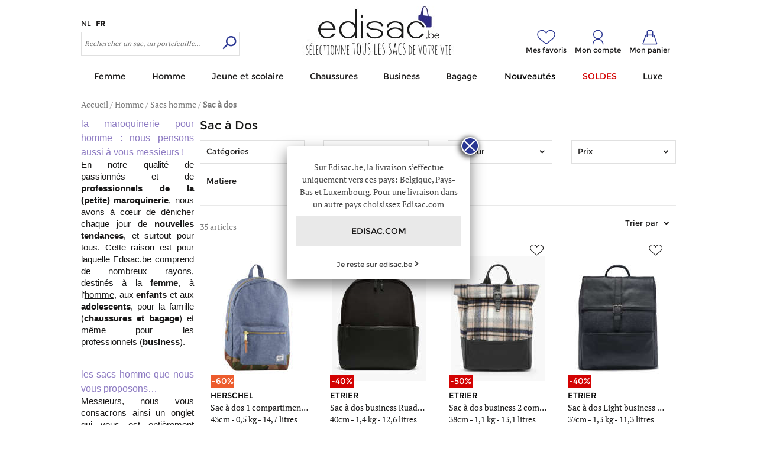

--- FILE ---
content_type: text/html
request_url: https://www.edisac.be/sac-a-dos-c1798-1/
body_size: 34765
content:
<!--1793--><!--<script type="text/javascript" src='/js/rgpd.js'></script>
<script type="text/javascript">RGPD_check();</script>-->

<!DOCTYPE html>
<html lang="fr">
<head>
<!-- Google Tag Manager -->
		<script>(function(w,d,s,l,i){w[l]=w[l]||[];w[l].push({'gtm.start':
		new Date().getTime(),event:'gtm.js'});var f=d.getElementsByTagName(s)[0],
		j=d.createElement(s),dl=l!='dataLayer'?'&l='+l:'';j.async=true;j.src=
		'https://www.googletagmanager.com/gtm.js?id='+i+dl;f.parentNode.insertBefore(j,f);
		})(window,document,'script','dataLayer','GTM-MJVDKHM');</script>
		<!-- End Google Tag Manager -->
	<title>Sac à dos homme et sac à dos Tommy Hilfiger | Sac à dos Levi?s et sac à dos Lacoste</title>
	<meta name="title" content="Sac à dos homme et sac à dos Tommy Hilfiger | Sac à dos Levi?s et sac à dos Lacoste" />
	<meta charset="iso-8859-1">
	<meta name="keywords" content="Sac à dos homme
Sac à dos Tommy Hilfiger
Sac à dos Levi?s
Sac à dos Lacoste
Sac à dos Arthur et Aston
Sac à dos Montblanc
Sac à dos Hexagona">
	<meta name="description" content="Sac à dos homme avec les services inclus : livraison gratuite
">
	<meta name="robots" content="all">
	<meta name="robots" content="index, follow">
	<meta name="robots" content="noodp">
	<meta name="google-site-verification" content="rtr1Eg8g9hwBnlJoAPr8qQeA71yNQHv0kLbyUAAcPVo" />	<link type="text/css" rel="stylesheet" href="https://www.edisac.be/css/styleConcat.min.d86f4859ed5fbe3f3969323d45875014.css">
	<link rel="shortcut icon" href="/favicon.ico">
			<!-- Google Analytics -->
			<script>
			(function(i,s,o,g,r,a,m){i['GoogleAnalyticsObject']=r;i[r]=i[r]||function(){ (i[r].q=i[r].q||[]).push(arguments)},i[r].l=1*new Date();a=s.createElement(o), m=s.getElementsByTagName(o)[0];a.async=1;a.src=g;m.parentNode.insertBefore(a,m) })(window,document,'script','//www.google-analytics.com/analytics.js','ga');
			</script>
			<style>.async-hide { opacity: 0 !important} </style>
			<script>(function(a,s,y,n,c,h,i,d,e){s.className+=' '+y;h.start=1*new Date;
				h.end=i=function(){s.className=s.className.replace(RegExp(' ?'+y),'')};
				(a[n]=a[n]||[]).hide=h;setTimeout(function(){i();h.end=null},c);h.timeout=c;
				})(window,document.documentElement,'async-hide','dataLayer',4000,
				{'GTM-PLT9SF2':true});
			</script>
			<script type="text/javascript">
			ga("create", "UA-30927730-1", {"allowLinker": true, 'siteSpeedSampleRate': 5});
			ga("require", "linker");
			ga('require', 'displayfeatures');
			ga('require', 'ec');
			ga('require', 'GTM-PLT9SF2');
			ga("linker:autoLink", ["edisac.be", "ogone.com"]);
			</script>
			<!-- End Google Analytics -->
			<link rel="alternate" hreflang="fr" href="https://www.edisac.com/sac-a-dos-c1099-1/" />
	<link rel="alternate" hreflang="fr-be" href="https://www.edisac.be/sac-a-dos-c1798-1/" />
	<link rel="alternate" hreflang="fr-lu" href="https://www.edisac.be/sac-a-dos-c1798-1/" />
	<link rel="alternate" hreflang="nl" href="https://www.edisac.nl/rugzak-c5397-1-nl/" />
	<link rel="alternate" hreflang="nl-be" href="https://www.edisac.be/rugzak-c1798-1-nl/" />
	<link rel="alternate" hreflang="en" href="https://www.edisac.com/bagpack-c1099-1-en/" />
	
		<!--[if lte IE 9]>
		<link type="text/css" rel="stylesheet" href="/css/style-ielte9.css" />
		<script src="https://html5shiv.googlecode.com/svn/trunk/html5.js"></script>
		<![endif]-->
	<!-- Emarsys -->
		<script type="text/javascript">;
				var ScarabQueue = ScarabQueue || [];
				(function(id) {
				  if (document.getElementById(id)) return;
				  var js = document.createElement('script'); js.id = id;
				  js.src = '//cdn.scarabresearch.com/js/1DF1AB9EE1732A57/scarab-v2.js';
				  var fs = document.getElementsByTagName('script')[0];
				  fs.parentNode.insertBefore(js, fs);
				})('scarab-js-api');
				</script>
		<!-- fin Emarsys -->
		
	<meta content='width=device-width, initial-scale=1.0, minimum-scale=1.0, maximum-scale=1.0, user-scalable=no' name='viewport' />
</head>
<body >
	<!-- Google Tag Manager (noscript) -->
	<noscript><iframe src="https://www.googletagmanager.com/ns.html?id=GTM-MJVDKHM" height="0" width="0" style="display:none;visibility:hidden"></iframe></noscript>
	<!-- End Google Tag Manager (noscript) -->

	<div id="wrapper">
		<div id="type-ecran"></div>
		<div id="goptions" ></div>
		<header class='line'>
			<div id="headerEntete" class="mts">
				<div>
					<div id="hamburgerMenu" class="show840">
						<div class="icon-hamburger"></div>
					</div>
					<div class="fontMon small hide840 mbxs ">
													<a href="https://www.edisac.be/rugzak-c1798-1-nl/" class="mrxs text-underline">NL							</a>
																				<span class="mrxs strong">FR							</span>
																		</div>
					<div id="headerEnteteSearch" >
						<div id="mini-search" class="icon-r-search show840"></div>
	
						<div id="search" class="small w100 hide840">
							<form method="get" name="searchForm" id="searchForm" action="/search.php?lang=FR" class="mod  fontGeo">
								<input id="searchinput" class="autocompletion left" type="text"
									placeholder="Rechercher un sac, un portefeuille..." autocomplete="off"
									name="keyword" value=""
									data-autoCompleteMinLength="2" data-autoCompleteOptions="type=search&lang=FR" data-autoCompleteWidthOf="#search"
									data-autoCompleteCallBack="document.forms['searchForm'].submit();"
								/>
								<input type="submit" id="searchbtn" value="" class="right" />
							</form>
						</div>
					</div>
				</div>
				<div id="headerEnteteLogo">
					<a href="https://www.edisac.be/">
															<img src="https://www.edisac.be/images/logo_header_BE-FR.jpg" alt="Edisac">
								<!--<img class="hide500" src="https://www.edisac.be/images/header_logo_noel/Logo_header_argent_noel_BE-fr.jpg" alt="Edisac">
								<img class="show500" src="https://www.edisac.be/images/header_logo_noel/Logo-mobile.jpg" alt="Edisac">-->
										
												</a>
				</div>
				<div id="headerEnteteIcon">
					<div id="headerFavoris" >
						<a id="favoris-mini" class="icon-favoris" href="/favoris.php?lang=FR">
							<span class="hide">0</span>
						</a>
						<div class="label hide840 small">Mes favoris</div>
					</div>
											<div id="headerAccount" >
															<a id="account-mini" class="icon-account small"
									href="/login.php?lang=FR"></a>
														<div class="label hide840 small">Mon compte</div>

							<div id="accountdrop">
								<ul class="man pan unstyled">
									
            <li class='login'>
                <a href='/login.php' class='button' class='touchForward'>
    			     <span>Créez un compte ou identifiez-vous</span>
                </a>
    		</li>
            <li class='menuMonCompte'>
    			<a href='/login.php?lang=FR&ref=account_commandes.php' class='touchForward'>
    				<span class='icon-circle-livraison f2em mrxs'></span>
    				<span class='vsuper'>
    					Mes commandes
    				</span>
    			</a>
    		</li>
    		<li class='menuMonCompte'>
    			<a href='/login.php?lang=FR&ref=account_commentretourner.php' class='touchForward'>
    				<span class='icon-circle-retour f2em mrxs'></span>
    				<span class='vsuper'>
    					Effectuer un retour
    				</span>
    			</a>
    		</li>
        								</ul>
							</div>
						</div>

						<div id="headerCart" >
							<a id="cart-mini" class="icon-cart" href="/cart.php?lang=FR">
															</a>
							<div class="label hide840 small">Mon panier</div>
							<div id="cartdrop">
																	<i class=' couleur1'><p>Votre panier est vide</p></i>															</div>
						</div>
									</div>
			</div>

			<nav id="headerMenu" >
				<div id="menuMobileFerme" class="cursor-pointeur max840 line">
					<span class="icon-croix"></span>
				</div>
				<div class='title1 show840'>Menu</div>
				<ul><li ><a class="title1" href="https://www.edisac.be/femme-c1696/" title="Femme"><span>Femme</span></a><div class='content'><div class='retour line icon-l-chevron title1 show840'>Retour<div class='icon-croix'></div></div><div class='title1 pbs accesSHP show840'><a href="https://www.edisac.be/femme-c1696/" title="Femme">Accueil Femme</a></div><div><div class='title1 pbs collapseNext'>Catégories</div><div class='collapse'><a class="pbs " 
								onclick="ga('send','event','survol','categorie_Femme','Sacs-femme')" 
								href="https://www.edisac.be/sacs-femme-c1698-1/" title="Sacs femme">Sacs femme</a><a class="pbs" 
									onclick="ga('send','event','survol','categorie_Femme','Sacs-femme')" 
									href="https://www.edisac.be/sacs-a-main-c1701-1/" title="Sacs à main">Sacs à main</a><a class="pbs" 
									onclick="ga('send','event','survol','categorie_Femme','Sacs-femme')" 
									href="https://www.edisac.be/sacs-bandouliere-c1699-1/" title="Sacs bandoulière">Sacs bandoulière</a><a class="pbs" 
									onclick="ga('send','event','survol','categorie_Femme','Sacs-femme')" 
									href="https://www.edisac.be/sacs-porte-epaule-c1700-1/" title="Sacs porté épaule">Sacs porté épaule</a><a class="pbs" 
									onclick="ga('send','event','survol','categorie_Femme','Sacs-femme')" 
									href="https://www.edisac.be/sacs-a-dos-c1703-1/" title="Sacs à dos">Sacs à dos</a><a class="pbs" 
									onclick="ga('send','event','survol','categorie_Femme','Sacs-femme')" 
									href="https://www.edisac.be/pochettes-sacs-de-soiree-c1704-1/" title="Pochettes/Sacs de soirée">Pochettes/Sacs de soirée</a><a class="pbs" 
									onclick="ga('send','event','survol','categorie_Femme','Sacs-femme')" 
									href="https://www.edisac.be/sacs-banane-c1702-1/" title="Sacs banane">Sacs banane</a><a class="pbs" 
									onclick="ga('send','event','survol','categorie_Femme','Petite-maroquinerie')" 
									href="https://www.edisac.be/portefeuilles-c1719-1/" title="Portefeuilles">Portefeuilles</a><a class="pbs" 
									onclick="ga('send','event','survol','categorie_Femme','Petite-maroquinerie')" 
									href="https://www.edisac.be/porte-monnaies-c1718-1/" title="Porte-monnaies">Porte-monnaies</a><a class="pbs " 
								onclick="ga('send','event','survol','categorie_Femme','Accessoires')" 
								href="https://www.edisac.be/accessoires-c1731-1/" title="Accessoires">Accessoires</a></div></div><div><div class='title1 pbs collapseNext'>Marques</div><div class='collapse'><a class="pbs posRel " 
							onclick="ga('send','event','survol','marque_Femme','LONGCHAMP')" 
							href="https://www.edisac.be/longchamp-femme-m192-c1696-1/" title="LONGCHAMP">Longchamp  </a><a class="pbs posRel " 
							onclick="ga('send','event','survol','marque_Femme','ETRIER')" 
							href="https://www.edisac.be/etrier-femme-m731-c1696-1/" title="ETRIER">Etrier  </a><a class="pbs posRel " 
							onclick="ga('send','event','survol','marque_Femme','NATHAN-BAUME')" 
							href="https://www.edisac.be/nathan-baume-femme-m595-c1696-1/" title="NATHAN BAUME">Nathan baume  </a><a class="pbs posRel " 
							onclick="ga('send','event','survol','marque_Femme','LANCEL')" 
							href="https://www.edisac.be/lancel-femme-m947-c1696-1/" title="LANCEL">Lancel  </a><a class="pbs posRel " 
							onclick="ga('send','event','survol','marque_Femme','PAUL-MARIUS')" 
							href="https://www.edisac.be/paul-marius-femme-m2221-c1696-1/" title="PAUL MARIUS">Paul marius  </a><a class="pbs posRel " 
							onclick="ga('send','event','survol','marque_Femme','HINDBAG')" 
							href="https://www.edisac.be/hindbag-femme-m2557-c1696-1/" title="HINDBAG">Hindbag  </a><a class="pbs posRel " 
							onclick="ga('send','event','survol','marque_Femme','LAURENT-DAVID')" 
							href="https://www.edisac.be/laurent-david-femme-m2669-c1696-1/" title="LAURENT DAVID">Laurent david  </a><a class="pbs posRel " 
							onclick="ga('send','event','survol','marque_Femme','MILANO')" 
							href="https://www.edisac.be/milano-femme-m1734-c1696-1/" title="MILANO">Milano <sup class='bleu fontMon'>Exclu !</sup> </a><a class="pbs rondalink strong" href="/nos-marques-femme-mq1696/">Voir toutes les marques</a></div></div><div class='menuThematique pas'><div class='title1 pbs'>Thématiques</div><p><a href="https://www.edisac.be/soldes-c1625-1/"><img 
						onclick="ga('send','event','survol','thematique_Femme_image','')" 
						src="https://www.edisac.be/images/photolib_la/267244.jpg" alt="soldes" /></a></p><a class="pts" 
								onclick="ga('send','event','survol','thematique_Femme','Le-Denim-à-l-Honneur')" 
								href="https://www.edisac.be/denim-a-lhonneur-c3013-1/" title="Le Denim à l'Honneur">Le Denim à l'Honneur</a>
<a class="pts" 
								onclick="ga('send','event','survol','thematique_Femme','Couleur-tendance:-bordeaux')" 
								href="https://www.edisac.be/couleur-tendance-bordeaux-c3125-1/" title="Couleur tendance: bordeaux">Couleur tendance: bordeaux</a>
<a class="pts" 
								onclick="ga('send','event','survol','thematique_Femme','Notre-sélection-cocooning')" 
								href="https://www.edisac.be/selection-cocooning-c8727-1/" title="Notre sélection cocooning">Notre sélection cocooning</a>
</div></div></li><li ><a class="title1" href="https://www.edisac.be/homme-c1791/" title="Homme"><span>Homme</span></a><div class='content'><div class='retour line icon-l-chevron title1 show840'>Retour<div class='icon-croix'></div></div><div class='title1 pbs accesSHP show840'><a href="https://www.edisac.be/homme-c1791/" title="Homme">Accueil Homme</a></div><div><div class='title1 pbs collapseNext'>Catégories</div><div class='collapse'><a class="pbs " 
								onclick="ga('send','event','survol','categorie_Homme','Sacs-homme')" 
								href="https://www.edisac.be/sacs-homme-c1793-1/" title="Sacs homme">Sacs homme</a><a class="pbs" 
									onclick="ga('send','event','survol','categorie_Homme','Sacs-homme')" 
									href="https://www.edisac.be/besace-sac-bandouliere-c1794-1/" title="Besace/Sac bandoulière">Besace/Sac bandoulière</a><a class="pbs" 
									onclick="ga('send','event','survol','categorie_Homme','Sacs-homme')" 
									href="https://www.edisac.be/pochette-petit-sacoche-c1796-1/" title="Pochette/Petite sacoche">Pochette/Petite sacoche</a><a class="pbs" 
									onclick="ga('send','event','survol','categorie_Homme','Sacs-homme')" 
									href="https://www.edisac.be/sac-banane-c1797-1/" title="Sac banane">Sac banane</a><a class="pbs" 
									onclick="ga('send','event','survol','categorie_Homme','Sacs-homme')" 
									href="https://www.edisac.be/sac-a-dos-c1798-1/" title="Sac à dos">Sac à dos</a><a class="pbs" 
									onclick="ga('send','event','survol','categorie_Homme','Sacs-homme')" 
									href="https://www.edisac.be/sac-sport-voyage-c1799-1/" title="Sac sport et voyage">Sac sport et voyage</a><a class="pbs" 
									onclick="ga('send','event','survol','categorie_Homme','Petite-maroquinerie')" 
									href="https://www.edisac.be/portefeuille-c1802-1/" title="Portefeuille">Portefeuille</a><a class="pbs" 
									onclick="ga('send','event','survol','categorie_Homme','Petite-maroquinerie')" 
									href="https://www.edisac.be/porte-monnaie-c1801-1/" title="Porte-monnaie">Porte-monnaie</a><a class="pbs" 
									onclick="ga('send','event','survol','categorie_Homme','Accessoires')" 
									href="https://www.edisac.be/ceinture-c1818-1/" title="Ceinture">Ceinture</a></div></div><div><div class='title1 pbs collapseNext'>Marques</div><div class='collapse'><a class="pbs posRel " 
							onclick="ga('send','event','survol','marque_Homme','TOMMY-HILFIGER')" 
							href="https://www.edisac.be/tommy-hilfiger-homme-m1771-c1791-1/" title="TOMMY HILFIGER">Tommy hilfiger  </a><a class="pbs posRel " 
							onclick="ga('send','event','survol','marque_Homme','ETRIER')" 
							href="https://www.edisac.be/etrier-homme-m731-c1791-1/" title="ETRIER">Etrier  </a><a class="pbs posRel " 
							onclick="ga('send','event','survol','marque_Homme','ARTHUR-&-ASTON')" 
							href="https://www.edisac.be/arthur-and-aston-homme-m224-c1791-1/" title="ARTHUR &amp; ASTON">Arthur &amp; aston  </a><a class="pbs posRel " 
							onclick="ga('send','event','survol','marque_Homme','HUGO-BOSS')" 
							href="https://www.edisac.be/hugo-boss-homme-m2187-c1791-1/" title="HUGO BOSS">Hugo boss  </a><a class="pbs posRel " 
							onclick="ga('send','event','survol','marque_Homme','SECRID')" 
							href="https://www.edisac.be/secrid-homme-m2031-c1791-1/" title="SECRID">Secrid  </a><a class="pbs posRel " 
							onclick="ga('send','event','survol','marque_Homme','BASILIC-PEPPER')" 
							href="https://www.edisac.be/basilic-pepper-homme-m933-c1791-1/" title="BASILIC PEPPER">Basilic pepper  </a><a class="pbs posRel " 
							onclick="ga('send','event','survol','marque_Homme','LACOSTE')" 
							href="https://www.edisac.be/lacoste-homme-m1514-c1791-1/" title="LACOSTE">Lacoste  </a><a class="pbs posRel " 
							onclick="ga('send','event','survol','marque_Homme','YVES-RENARD')" 
							href="https://www.edisac.be/yves-renard-homme-m432-c1791-1/" title="YVES RENARD">Yves renard  </a><a class="pbs rondalink strong" href="/nos-marques-homme-mq1791/">Voir toutes les marques</a></div></div><div class='menuThematique pas'><div class='title1 pbs'>Thématiques</div><p><a href="https://www.edisac.be/noel-homme-c2531-1/"><img 
						onclick="ga('send','event','survol','thematique_Homme_image','')" 
						src="https://www.edisac.be/images/photolib_la/264628.jpg" alt="station edisac" /></a></p><a class="pts" 
								onclick="ga('send','event','survol','thematique_Homme','Porte-documents-Homme')" 
								href="https://www.edisac.be/porte-documents-main-c4841-1/" title="Porte-documents Homme">Porte-documents Homme</a>
<a class="pts" 
								onclick="ga('send','event','survol','thematique_Homme','Nouveautés-Homme')" 
								href="https://www.edisac.be/nouveautes-homme-c1838-1/" title="Nouveautés Homme">Nouveautés Homme</a>
</div></div></li><li ><a class="title1" href="https://www.edisac.be/jeune-et-scolaire-c1841/" title="Jeune et scolaire"><span>Jeune et scolaire</span></a><div class='content'><div class='retour line icon-l-chevron title1 show840'>Retour<div class='icon-croix'></div></div><div class='title1 pbs accesSHP show840'><a href="https://www.edisac.be/jeune-et-scolaire-c1841/" title="Jeune et scolaire">Accueil Jeune et scolaire</a></div><div><div class='title1 pbs collapseNext'>Catégories</div><div class='collapse'><a class="pbs " 
								onclick="ga('send','event','survol','categorie_Jeune-et-scolaire','Sac-scolaire')" 
								href="https://www.edisac.be/sac-scolaire-c1843-1/" title="Sac scolaire">Sac scolaire</a><a class="pbs" 
									onclick="ga('send','event','survol','categorie_Jeune-et-scolaire','Sac-scolaire')" 
									href="https://www.edisac.be/sac-a-dos-c1844-1/" title="Sac à dos">Sac à dos</a><a class="pbs" 
									onclick="ga('send','event','survol','categorie_Jeune-et-scolaire','Sac-scolaire')" 
									href="https://www.edisac.be/sac-a-dos-a-roulettes-c1845-1/" title="Sac a dos à roulettes">Sac a dos à roulettes</a><a class="pbs" 
									onclick="ga('send','event','survol','categorie_Jeune-et-scolaire','Sac-scolaire')" 
									href="https://www.edisac.be/cartable-c1846-1/" title="Cartable">Cartable</a><a class="pbs" 
									onclick="ga('send','event','survol','categorie_Jeune-et-scolaire','Sac-scolaire')" 
									href="https://www.edisac.be/cartable-a-roulettes-c1847-1/" title="Cartable à roulettes">Cartable à roulettes</a><a class="pbs" 
									onclick="ga('send','event','survol','categorie_Jeune-et-scolaire','Sac-scolaire')" 
									href="https://www.edisac.be/sac-gouter-c1848-1/" title="Sac gouter">Sac gouter</a><a class="pbs" 
									onclick="ga('send','event','survol','categorie_Jeune-et-scolaire','Sac-scolaire')" 
									href="https://www.edisac.be/sac-de-sport-c1858-1/" title="Sac de sport">Sac de sport</a><a class="pbs" 
									onclick="ga('send','event','survol','categorie_Jeune-et-scolaire','Petite-maroquinerie')" 
									href="https://www.edisac.be/trousse-c1866-1/" title="Trousse">Trousse</a><a class="pbs" 
									onclick="ga('send','event','survol','categorie_Jeune-et-scolaire','Petite-maroquinerie')" 
									href="https://www.edisac.be/portefeuille-c1861-1/" title="Portefeuille">Portefeuille</a></div></div><div><div class='title1 pbs collapseNext'>Marques</div><div class='collapse'><a class="pbs posRel " 
							onclick="ga('send','event','survol','marque_Jeune-et-scolaire','CAMELEON')" 
							href="https://www.edisac.be/cameleon-jeune-et-scolaire-m737-c1841-1/" title="CAMELEON">Cameleon  </a><a class="pbs posRel " 
							onclick="ga('send','event','survol','marque_Jeune-et-scolaire','JEUNE-PREMIER')" 
							href="https://www.edisac.be/jeune-premier-jeune-et-scolaire-m1923-c1841-1/" title="JEUNE PREMIER">Jeune premier  </a><a class="pbs posRel " 
							onclick="ga('send','event','survol','marque_Jeune-et-scolaire','HELLO-HOSSY')" 
							href="https://www.edisac.be/hello-hossy-jeune-et-scolaire-m2595-c1841-1/" title="HELLO HOSSY">Hello hossy  </a><a class="pbs posRel " 
							onclick="ga('send','event','survol','marque_Jeune-et-scolaire','KIPLING')" 
							href="https://www.edisac.be/kipling-jeune-et-scolaire-m73-c1841-1/" title="KIPLING">Kipling  </a><a class="pbs posRel " 
							onclick="ga('send','event','survol','marque_Jeune-et-scolaire','CARAMEL-ET-CIE')" 
							href="https://www.edisac.be/caramel-et-cie-jeune-et-scolaire-m2329-c1841-1/" title="CARAMEL ET CIE">Caramel et cie  </a><a class="pbs posRel " 
							onclick="ga('send','event','survol','marque_Jeune-et-scolaire','CABAIA')" 
							href="https://www.edisac.be/cabaia-jeune-et-scolaire-m2371-c1841-1/" title="CABAIA">Cabaia  </a><a class="pbs posRel " 
							onclick="ga('send','event','survol','marque_Jeune-et-scolaire','STONES-AND-BONES')" 
							href="https://www.edisac.be/stones-and-bones-jeune-et-scolaire-m2413-c1841-1/" title="STONES AND BONES">Stones and bones  </a><a class="pbs posRel " 
							onclick="ga('send','event','survol','marque_Jeune-et-scolaire','EASTPAK')" 
							href="https://www.edisac.be/eastpak-jeune-et-scolaire-m362-c1841-1/" title="EASTPAK">Eastpak  </a><a class="pbs rondalink strong" href="/nos-marques-jeune-et-scolaire-mq1841/">Voir toutes les marques</a></div></div><div class='menuThematique pas'><div class='title1 pbs'>Thématiques</div><p><a href="https://www.edisac.be/cameleon-jeune-et-scolaire-m737-c1841-1/"><img 
						onclick="ga('send','event','survol','thematique_Jeune-et-scolaire_image','')" 
						src="https://www.edisac.be/images/photolib_la/265065.jpg" alt="cameleon" /></a></p><a class="pts" 
								onclick="ga('send','event','survol','thematique_Jeune-et-scolaire','La-rentrée-en-maternelle')" 
								href="https://www.edisac.be/rentree-en-maternelle-c1874-1/" title="La rentrée en maternelle">La rentrée en maternelle</a>
<a class="pts" 
								onclick="ga('send','event','survol','thematique_Jeune-et-scolaire','Sélection-primaire')" 
								href="https://www.edisac.be/selection-primaire-c1875-1/" title="Sélection primaire">Sélection primaire</a>
<a class="pts" 
								onclick="ga('send','event','survol','thematique_Jeune-et-scolaire','Sélection-secondaire')" 
								href="https://www.edisac.be/selection-secondaire-c1877-1/" title="Sélection secondaire">Sélection secondaire</a>
<a class="pts" 
								onclick="ga('send','event','survol','thematique_Jeune-et-scolaire','Sélection-supérieure')" 
								href="https://www.edisac.be/selection-superieure-c1876-1/" title="Sélection supérieure">Sélection supérieure</a>
</div></div></li><li ><a class="title1" href="https://www.edisac.be/chaussures-c4289/" title="Chaussures"><span>Chaussures</span></a><div class='content'><div class='retour line icon-l-chevron title1 show840'>Retour<div class='icon-croix'></div></div><div class='title1 pbs accesSHP show840'><a href="https://www.edisac.be/chaussures-c4289/" title="Chaussures">Accueil Chaussures</a></div><div><div class='title1 pbs collapseNext'>Catégories</div><div class='collapse'><a class="pbs " 
								onclick="ga('send','event','survol','categorie_Chaussures','Chaussures-femme')" 
								href="https://www.edisac.be/chaussures-femme-c4291-1/" title="Chaussures femme">Chaussures femme</a><a class="pbs " 
								onclick="ga('send','event','survol','categorie_Chaussures','Chaussures-homme')" 
								href="https://www.edisac.be/chaussures-homme-c4293-1/" title="Chaussures homme">Chaussures homme</a><a class="pbs " 
								onclick="ga('send','event','survol','categorie_Chaussures','Accessoires-chaussures')" 
								href="https://www.edisac.be/accessoires-chaussures-c4299-1/" title="Accessoires chaussures">Accessoires chaussures</a><a class="pbs " 
								onclick="ga('send','event','survol','categorie_Chaussures','Chaussettes')" 
								href="https://www.edisac.be/chaussettes-c10941-1/" title="Chaussettes">Chaussettes</a></div></div><div><div class='title1 pbs collapseNext'>Marques</div><div class='collapse'><a class="pbs posRel " 
							onclick="ga('send','event','survol','marque_Chaussures','UGG')" 
							href="https://www.edisac.be/ugg-chaussures-m2279-c4289-1/" title="UGG">Ugg  </a><a class="pbs posRel " 
							onclick="ga('send','event','survol','marque_Chaussures','NATHAN-BAUME')" 
							href="https://www.edisac.be/nathan-baume-chaussures-m595-c4289-1/" title="NATHAN BAUME">Nathan baume  </a><a class="pbs posRel " 
							onclick="ga('send','event','survol','marque_Chaussures','COOLWAY')" 
							href="https://www.edisac.be/coolway-chaussures-m2629-c4289-1/" title="COOLWAY">Coolway  </a><a class="pbs posRel " 
							onclick="ga('send','event','survol','marque_Chaussures','TIMBERLAND')" 
							href="https://www.edisac.be/timberland-chaussures-m1381-c4289-1/" title="TIMBERLAND">Timberland  </a><a class="pbs posRel " 
							onclick="ga('send','event','survol','marque_Chaussures','HOFF')" 
							href="https://www.edisac.be/hoff-chaussures-m2499-c4289-1/" title="HOFF">Hoff  </a><a class="pbs posRel " 
							onclick="ga('send','event','survol','marque_Chaussures','DR-MARTENS')" 
							href="https://www.edisac.be/dr-martens-chaussures-m2007-c4289-1/" title="DR MARTENS">Dr martens  </a><a class="pbs posRel " 
							onclick="ga('send','event','survol','marque_Chaussures','DIADORA')" 
							href="https://www.edisac.be/diadora-chaussures-m2525-c4289-1/" title="DIADORA">Diadora  </a><a class="pbs posRel " 
							onclick="ga('send','event','survol','marque_Chaussures','MAM-ZELLE')" 
							href="https://www.edisac.be/mamzelle-chaussures-m2387-c4289-1/" title="MAM'ZELLE">Mam'zelle  </a><a class="pbs rondalink strong" href="/nos-marques-chaussures-mq4289/">Voir toutes les marques</a></div></div><div class='menuThematique pas'><div class='title1 pbs'>Thématiques</div><p><a href="https://www.edisac.be/soldes-chaussures-s4289-c1625-1/"><img 
						onclick="ga('send','event','survol','thematique_Chaussures_image','')" 
						src="https://www.edisac.be/images/photolib_la/267242.jpg" alt="soldes" /></a></p><a class="pts" 
								onclick="ga('send','event','survol','thematique_Chaussures','Les-baskets-du-moment')" 
								href="https://www.edisac.be/baskets-c4303-1/" title="Les baskets du moment">Les baskets du moment</a>
</div></div></li><li ><a class="title1" href="https://www.edisac.be/business-c1626/" title="Business"><span>Business</span></a><div class='content'><div class='retour line icon-l-chevron title1 show840'>Retour<div class='icon-croix'></div></div><div class='title1 pbs accesSHP show840'><a href="https://www.edisac.be/business-c1626/" title="Business">Accueil Business</a></div><div><div class='title1 pbs collapseNext'>Catégories</div><div class='collapse'><a class="pbs " 
								onclick="ga('send','event','survol','categorie_Business','Sac-affaire')" 
								href="https://www.edisac.be/sac-affaire-c4837-1/" title="Sac affaire">Sac affaire</a><a class="pbs" 
									onclick="ga('send','event','survol','categorie_Business','Sac-affaire')" 
									href="https://www.edisac.be/serviette-c4839-1/" title="Serviette">Serviette</a><a class="pbs" 
									onclick="ga('send','event','survol','categorie_Business','Sac-affaire')" 
									href="https://www.edisac.be/porte-ordinateur-c4847-1/" title="Porte ordinateur">Porte ordinateur</a><a class="pbs" 
									onclick="ga('send','event','survol','categorie_Business','Sac-affaire')" 
									href="https://www.edisac.be/porte-documents-main-c4841-1/" title="Porte-documents">Porte-documents</a><a class="pbs" 
									onclick="ga('send','event','survol','categorie_Business','Sac-affaire')" 
									href="https://www.edisac.be/sac-a-dos-business-c4851-1/" title="Sac à dos business">Sac à dos business</a><a class="pbs" 
									onclick="ga('send','event','survol','categorie_Business','Sac-affaire')" 
									href="https://www.edisac.be/sac-a-dos-roulettes-c4853-1/" title="Sac à dos roulettes">Sac à dos roulettes</a><a class="pbs " 
								onclick="ga('send','event','survol','categorie_Business','Pilot-case')" 
								href="https://www.edisac.be/pilot-case-c4855-1/" title="Pilot case">Pilot case</a><a class="pbs " 
								onclick="ga('send','event','survol','categorie_Business','Accessoires-business')" 
								href="https://www.edisac.be/accessoires-business-c4863-1/" title="Accessoires business">Accessoires business</a><a class="pbs" 
									onclick="ga('send','event','survol','categorie_Business','Accessoires-business')" 
									href="https://www.edisac.be/housse-tablette-c4867-1/" title="Housse tablette">Housse tablette</a></div></div><div><div class='title1 pbs collapseNext'>Marques</div><div class='collapse'><a class="pbs posRel " 
							onclick="ga('send','event','survol','marque_Business','ETRIER')" 
							href="https://www.edisac.be/etrier-business-m731-c1626-1/" title="ETRIER">Etrier  </a><a class="pbs posRel " 
							onclick="ga('send','event','survol','marque_Business','PAUL-MARIUS')" 
							href="https://www.edisac.be/paul-marius-business-m2221-c1626-1/" title="PAUL MARIUS">Paul marius  </a><a class="pbs posRel " 
							onclick="ga('send','event','survol','marque_Business','CLUSE')" 
							href="https://www.edisac.be/cluse-business-m2611-c1626-1/" title="CLUSE">Cluse  </a><a class="pbs posRel " 
							onclick="ga('send','event','survol','marque_Business','UCON-ACROBATICS')" 
							href="https://www.edisac.be/ucon-acrobatics-business-m2485-c1626-1/" title="UCON ACROBATICS">Ucon acrobatics  </a><a class="pbs posRel " 
							onclick="ga('send','event','survol','marque_Business','DELSEY')" 
							href="https://www.edisac.be/delsey-business-m235-c1626-1/" title="DELSEY">Delsey  </a><a class="pbs posRel " 
							onclick="ga('send','event','survol','marque_Business','ARTHUR-&-ASTON')" 
							href="https://www.edisac.be/arthur-and-aston-business-m224-c1626-1/" title="ARTHUR &amp; ASTON">Arthur &amp; aston  </a><a class="pbs posRel " 
							onclick="ga('send','event','survol','marque_Business','TOMMY-HILFIGER')" 
							href="https://www.edisac.be/tommy-hilfiger-business-m1771-c1626-1/" title="TOMMY HILFIGER">Tommy hilfiger  </a><a class="pbs posRel " 
							onclick="ga('send','event','survol','marque_Business','RAINS')" 
							href="https://www.edisac.be/rains-business-m2293-c1626-1/" title="RAINS">Rains  </a><a class="pbs rondalink strong" href="/nos-marques-business-mq1626/">Voir toutes les marques</a></div></div><div class='menuThematique pas'><div class='title1 pbs'>Thématiques</div><p><a href="https://www.edisac.be/sac-affaire-c4837-1/" onclick="ga('send', 'event', 'animation_commerciale', 'Survol_business_FR', 'cluse')"><img title="sacs business" 
						onclick="ga('send','event','survol','thematique_Business_image','')" 
						src="https://www.edisac.be/images/photolib_la/264622.jpg" alt="sacs business" /></a></p><a class="pts" 
								onclick="ga('send','event','survol','thematique_Business','Sacs-ordinateur-15\"')" 
								href="https://www.edisac.be/sacs-ordinateur-15-c1649-1/" title="Sacs ordinateur 15&quot;">Sacs ordinateur 15&quot;</a>
<a class="pts" 
								onclick="ga('send','event','survol','thematique_Business','Sacs-ordinateur-17\"')" 
								href="https://www.edisac.be/sacs-ordinateur-17-c1650-1/" title="Sacs ordinateur 17&quot;">Sacs ordinateur 17&quot;</a>
</div></div></li><li ><a class="title1" href="https://www.edisac.be/bagage-c1655/" title="Bagage"><span>Bagage</span></a><div class='content'><div class='retour line icon-l-chevron title1 show840'>Retour<div class='icon-croix'></div></div><div class='title1 pbs accesSHP show840'><a href="https://www.edisac.be/bagage-c1655/" title="Bagage">Accueil Bagage</a></div><div><div class='title1 pbs collapseNext'>Catégories</div><div class='collapse'><a class="pbs " 
								onclick="ga('send','event','survol','categorie_Bagage','Bagage-cabine')" 
								href="https://www.edisac.be/bagage-cabine-c4571-1/" title="Bagage cabine">Bagage cabine</a><a class="pbs " 
								onclick="ga('send','event','survol','categorie_Bagage','Valise')" 
								href="https://www.edisac.be/valise-c4599-1/" title="Valise">Valise</a><a class="pbs" 
									onclick="ga('send','event','survol','categorie_Bagage','Valise')" 
									href="https://www.edisac.be/lot-de-valises-c4607-1/" title="Lot de valises">Lot de valises</a><a class="pbs " 
								onclick="ga('send','event','survol','categorie_Bagage','Sac-de-voyage')" 
								href="https://www.edisac.be/sac-de-voyage-c4641-1/" title="Sac de voyage">Sac de voyage</a><a class="pbs" 
									onclick="ga('send','event','survol','categorie_Bagage','Beauty-case')" 
									href="https://www.edisac.be/beauty-case-c4685-1/" title="Beauty case">Beauty case</a><a class="pbs" 
									onclick="ga('send','event','survol','categorie_Bagage','Beauty-case')" 
									href="https://www.edisac.be/trousse-de-toilette-c4687-1/" title="Trousse de toilette">Trousse de toilette</a><a class="pbs " 
								onclick="ga('send','event','survol','categorie_Bagage','Bagage-enfant')" 
								href="https://www.edisac.be/bagage-enfant-c4019-1/" title="Bagage enfant">Bagage enfant</a><a class="pbs " 
								onclick="ga('send','event','survol','categorie_Bagage','Accessoires-de-voyage-')" 
								href="https://www.edisac.be/accessoires-de-voyage-c4725-1/" title="Accessoires de voyage ">Accessoires de voyage </a></div></div><div><div class='title1 pbs collapseNext'>Marques</div><div class='collapse'><a class="pbs posRel " 
							onclick="ga('send','event','survol','marque_Bagage','SAMSONITE')" 
							href="https://www.edisac.be/samsonite-bagage-m296-c1655-1/" title="SAMSONITE">Samsonite  </a><a class="pbs posRel " 
							onclick="ga('send','event','survol','marque_Bagage','DELSEY')" 
							href="https://www.edisac.be/delsey-bagage-m235-c1655-1/" title="DELSEY">Delsey  </a><a class="pbs posRel " 
							onclick="ga('send','event','survol','marque_Bagage','JUMP')" 
							href="https://www.edisac.be/jump-bagage-m323-c1655-1/" title="JUMP">Jump  </a><a class="pbs posRel " 
							onclick="ga('send','event','survol','marque_Bagage','AMERICAN-TOURISTER')" 
							href="https://www.edisac.be/american-tourister-bagage-m1891-c1655-1/" title="AMERICAN TOURISTER">American tourister  </a><a class="pbs posRel " 
							onclick="ga('send','event','survol','marque_Bagage','CABAIA')" 
							href="https://www.edisac.be/cabaia-bagage-m2371-c1655-1/" title="CABAIA">Cabaia  </a><a class="pbs posRel " 
							onclick="ga('send','event','survol','marque_Bagage','TRAVEL')" 
							href="https://www.edisac.be/travel-bagage-m647-c1655-1/" title="TRAVEL">Travel <sup class='bleu fontMon'>Exclu !</sup> </a><a class="pbs posRel " 
							onclick="ga('send','event','survol','marque_Bagage','EASTPAK')" 
							href="https://www.edisac.be/eastpak-bagage-m362-c1655-1/" title="EASTPAK">Eastpak  </a><a class="pbs posRel " 
							onclick="ga('send','event','survol','marque_Bagage','RAINS')" 
							href="https://www.edisac.be/rains-bagage-m2293-c1655-1/" title="RAINS">Rains  </a><a class="pbs rondalink strong" href="/nos-marques-bagage-mq1655/">Voir toutes les marques</a></div></div><div class='menuThematique pas'><div class='title1 pbs'>Thématiques</div><p><a href="https://www.edisac.be/valise-c4599-1/" onclick="ga('send', 'event', 'animation_commerciale', 'Survol_bagages_FR', 'cabine')"><img title="bagages" 
						onclick="ga('send','event','survol','thematique_Bagage_image','')" 
						src="https://www.edisac.be/images/photolib_la/264620.jpg" alt="bagages" /></a></p><a class="pts" 
								onclick="ga('send','event','survol','thematique_Bagage','Bagage-cabine')" 
								href="https://www.edisac.be/bagage-cabine-c4571-1/" title="Bagage cabine">Bagage cabine</a>
<a class="pts" 
								onclick="ga('send','event','survol','thematique_Bagage','Valise-rigide')" 
								href="https://www.edisac.be/valise-rigide-c4601-1/" title="Valise rigide">Valise rigide</a>
<a class="pts" 
								onclick="ga('send','event','survol','thematique_Bagage','Valise-souple')" 
								href="https://www.edisac.be/valise-souple-c4603-1/" title="Valise souple">Valise souple</a>
</div></div></li><li ><a class="title1" href="https://www.edisac.be/bonnes-affaires-c2739/" title="Bonnes Affaires"><span>Bonnes affaires</span></a><div class='content'><div class='retour line icon-l-chevron title1 show840'>Retour<div class='icon-croix'></div></div><div class='title1 pbs accesSHP show840'><a href="https://www.edisac.be/bonnes-affaires-c2739/" title="Bonnes Affaires">Accueil Bonnes Affaires</a></div><div><div class='title1 pbs collapseNext'>Catégories</div><div class='collapse'><a class="pbs " 
								onclick="ga('send','event','survol','categorie_Bonnes-Affaires','Sacs-pas-cher')" 
								href="https://www.edisac.be/sac-a-main-pas-cher-c2761-1/" title="Sacs pas cher">Sacs pas cher</a><a class="pbs " 
								onclick="ga('send','event','survol','categorie_Bonnes-Affaires','Bagage-pas-cher')" 
								href="https://www.edisac.be/bagage-c2763-1/" title="Bagage pas cher">Bagage pas cher</a><a class="pbs" 
									onclick="ga('send','event','survol','categorie_Bonnes-Affaires','Nouveautés')" 
									href="https://www.edisac.be/jeunes-et-scolaire-c2785-1/" title="Sacs scolaires pas cher">Sacs scolaires pas cher</a></div></div><div><div class='title1 pbs collapseNext'>Marques</div><div class='collapse'><a class="pbs posRel " 
							onclick="ga('send','event','survol','marque_Bonnes-Affaires','MILANO')" 
							href="https://www.edisac.be/milano-bonnes-affaires-m1734-c2739-1/" title="MILANO">Milano <sup class='bleu fontMon'>Exclu !</sup> </a><a class="pbs posRel " 
							onclick="ga('send','event','survol','marque_Bonnes-Affaires','MINIPRIX')" 
							href="https://www.edisac.be/miniprix-bonnes-affaires-m161-c2739-1/" title="MINIPRIX">Miniprix  </a><a class="pbs posRel " 
							onclick="ga('send','event','survol','marque_Bonnes-Affaires','TORROW')" 
							href="https://www.edisac.be/torrow-bonnes-affaires-m817-c2739-1/" title="TORROW">Torrow  </a><a class="pbs posRel " 
							onclick="ga('send','event','survol','marque_Bonnes-Affaires','DAVID-JONES')" 
							href="https://www.edisac.be/david-jones-bonnes-affaires-m2491-c2739-1/" title="DAVID JONES">David jones  </a><a class="pbs posRel " 
							onclick="ga('send','event','survol','marque_Bonnes-Affaires','TRAVEL')" 
							href="https://www.edisac.be/travel-bonnes-affaires-m647-c2739-1/" title="TRAVEL">Travel <sup class='bleu fontMon'>Exclu !</sup> </a><a class="pbs posRel " 
							onclick="ga('send','event','survol','marque_Bonnes-Affaires','LES-TROPEZIENNES')" 
							href="https://www.edisac.be/les-tropeziennes-bonnes-affaires-m1893-c2739-1/" title="LES TROPEZIENNES">Les tropeziennes  </a><a class="pbs posRel " 
							onclick="ga('send','event','survol','marque_Bonnes-Affaires','GALLANTRY')" 
							href="https://www.edisac.be/gallantry-bonnes-affaires-m1763-c2739-1/" title="GALLANTRY">Gallantry  </a><a class="pbs posRel " 
							onclick="ga('send','event','survol','marque_Bonnes-Affaires','LE-VOYAGE-EN-PANIER')" 
							href="https://www.edisac.be/le-voyage-en-panier-bonnes-affaires-m2389-c2739-1/" title="LE VOYAGE EN PANIER">Le voyage en panier  </a><a class="pbs rondalink strong" href="/nos-marques-bonnes-affaires-mq2739/">Voir toutes les marques</a></div></div><div class='menuThematique pas'><div class='title1 pbs'>Thématiques</div><p><a href="https://www.edisac.be/milano-bonnes-affaires-m1734-c2739-1/"><img 
						onclick="ga('send','event','survol','thematique_Bonnes-Affaires_image','')" 
						src="https://www.edisac.be/images/photolib_la/263209.jpg" alt="milano" /></a></p></div></div></li><li><a class="title1 touchForward rouge" href="https://www.edisac.be/soldes-c1625-1/"><span>SOLDES</span></a></li><li class="menu-luxe">
							<a class="title1 " href="https://www.edisac.be/luxe ">
								<span>Luxe</span>
							</a><div class="content line">
							<div class='retour line icon-l-chevron title1 show840'>Retour<div class='icon-croix'></div></div>
							<div>
								<div class="title1 pbs">Marques luxe</div>
								<a href="/brand-connection-edisacbe-m2369-c1623-1/" class="pts">Brand connection</a><a href="/gerard-darel-edisacbe-m862-c1623-1/" class="pts">Gerard darel</a><a href="/karl-lagerfeld-edisacbe-m1939-c1623-1/" class="pts">Karl lagerfeld</a><a href="/lancel-edisacbe-m947-c1623-1/" class="pts">Lancel</a><a href="/lauren-ralph-lauren-edisacbe-m2091-c1623-1/" class="pts">Lauren ralph lauren</a><a href="/le-tanneur-edisacbe-m1075-c1623-1/" class="pts">Le tanneur</a><a href="/longchamp/" class="pts">Longchamp</a><a href="/michael-kors-edisacbe-m997-c1623-1/" class="pts">Michael kors</a><a href="/nathan-baume-edisacbe-m595-c1623-1/" class="pts">Nathan baume</a><a href="/pinko-edisacbe-m2513-c1623-1/" class="pts">Pinko</a><a href="/sonia-rykiel-edisacbe-m834-c1623-1/" class="pts">Sonia rykiel</a><a href="/vanessa-bruno-edisacbe-m2429-c1623-1/" class="pts">Vanessa bruno</a>
							</div>
							<div><p><a href="https://www.edisac.be/gerard-darel-edisacbe-m862-c1623-1/"><img title="sac gerard darel" src="/images/photolib_la/265067.jpg" alt="sac gerard darel" /></a></p></div>

							<div class="menuThematique pas">
								<div class='title1 pbs'>Thématiques</div>
								<a class="pts" href="https://www.edisac.be/lancel-edisacbe-m947-c1623-1/" title="De retour chez Edisac: Lancel Paris!">De retour chez Edisac: Lancel Paris!</a>
<a class="pts" href="https://www.edisac.be/brand-connection-edisacbe-m2369-c1623-1/" title="Sacs d'occasion Louis Vuitton">Sacs d'occasion Louis Vuitton</a>

							</div>
						</div></li>
            <li class='login'>
                <a href='/login.php' class='button' class='touchForward'>
    			     <span>Créez un compte ou identifiez-vous</span>
                </a>
    		</li>
            <li class='menuMonCompte'>
    			<a href='/login.php?lang=FR&ref=account_commandes.php' class='touchForward'>
    				<span class='icon-circle-livraison f2em mrxs'></span>
    				<span class='vsuper'>
    					Mes commandes
    				</span>
    			</a>
    		</li>
    		<li class='menuMonCompte'>
    			<a href='/login.php?lang=FR&ref=account_commentretourner.php' class='touchForward'>
    				<span class='icon-circle-retour f2em mrxs'></span>
    				<span class='vsuper'>
    					Effectuer un retour
    				</span>
    			</a>
    		</li>
        </ul>			</nav>
		</header>
		
		<div id="container" >
<!-- contentfile: /cache/edisac.be/categories/1798_FR_Y_0_0_0_0_0_0_0_0_1_48_ED_Y --><!-- FCNOK311 -->	<!-- cache sf2 1768465325-->	<div id="middlefull" class="line">
		<form id="frmsort" method="post">
			<input type="hidden" name="sort" value="tu_mets_ta_variable_ici"/>
		</form>
		<div id="productcrumblebar" class="line mbs crumbcat">
			<span itemscope itemtype="https://schema.org/BreadcrumbList"><span itemprop="itemListElement" itemscope itemtype="https://schema.org/ListItem">  <a itemprop="item" href="/" title="Accueil">  <span itemprop="name" class="">Accueil</span></a>  <meta itemprop="position" content="1" /></span><span itemprop="itemListElement" itemscope itemtype="https://schema.org/ListItem"><span class="hide500"> / </span><a itemprop="item" href="/homme-c1791-1/" title="Homme" class="hide500">
					<span itemprop="name">Homme</span>
				</a>
				<meta itemprop="position" content="2" /></span><span itemprop="itemListElement" itemscope itemtype="https://schema.org/ListItem"><span > / </span><a itemprop="item" href="/sacs-homme-c1793-1/" title="Sacs homme" >
					<span itemprop="name">Sacs homme</span>
				</a>
				<meta itemprop="position" content="3" /></span><span itemprop="itemListElement" itemscope itemtype="https://schema.org/ListItem"><span > / </span><a itemprop="item" href="/sac-a-dos-c1798-1/" title="Sac à dos" >
					<span itemprop="name"><strong>Sac à dos</strong></span>
				</a>
				<meta itemprop="position" content="4" /></span>		</div>

		<form method="post">
			<div>
				<input type="hidden" name="categoryno" id="categoryno" value="1791" />
				<input type="hidden" name="selcategoryno" id="selcategoryno" value="1798" />
			</div>
		</form>
		<div id="wrapper-category">
							<div id="filterbar" class=" left w20 prs">
											<div id="categoryseotext">
							<h2 style="line-height: 1.38; text-align: justify; margin-top: 0pt; margin-bottom: 0pt;" dir="ltr"><span style="font-size: 12pt; font-family: Arial; color: #8e7cc3; background-color: transparent; font-variant-numeric: normal; font-variant-east-asian: normal; vertical-align: baseline; white-space: pre-wrap;">La maroquinerie pour homme : nous pensons aussi &agrave; vous Messieurs !&nbsp;</span></h2><p style="line-height: 1.38; text-align: justify; margin-top: 0pt; margin-bottom: 0pt;" dir="ltr"><span style="font-size: 11pt; font-family: Arial; background-color: transparent; font-variant-numeric: normal; font-variant-east-asian: normal; vertical-align: baseline; white-space: pre-wrap;">En notre qualit&eacute; de passionn&eacute;s et de </span><span style="font-size: 11pt; font-family: Arial; background-color: transparent; font-weight: bold; font-variant-numeric: normal; font-variant-east-asian: normal; vertical-align: baseline; white-space: pre-wrap;">professionnels de la (petite) maroquinerie</span><span style="font-size: 11pt; font-family: Arial; background-color: transparent; font-variant-numeric: normal; font-variant-east-asian: normal; vertical-align: baseline; white-space: pre-wrap;">, nous avons &agrave; c&oelig;ur de d&eacute;nicher chaque jour de </span><span style="font-size: 11pt; font-family: Arial; background-color: transparent; font-weight: bold; font-variant-numeric: normal; font-variant-east-asian: normal; vertical-align: baseline; white-space: pre-wrap;">nouvelles tendances</span><span style="font-size: 11pt; font-family: Arial; background-color: transparent; font-variant-numeric: normal; font-variant-east-asian: normal; vertical-align: baseline; white-space: pre-wrap;">, et surtout pour tous. Cette raison est pour laquelle <span style="text-decoration: underline;"><a href="https://www.edisac.be/">Edisac.be</a></span> comprend de nombreux rayons, destin&eacute;s &agrave; la </span><span style="font-size: 11pt; font-family: Arial; background-color: transparent; font-weight: bold; font-variant-numeric: normal; font-variant-east-asian: normal; vertical-align: baseline; white-space: pre-wrap;">femme</span><span style="font-size: 11pt; font-family: Arial; background-color: transparent; font-variant-numeric: normal; font-variant-east-asian: normal; vertical-align: baseline; white-space: pre-wrap;">, &agrave; l&rsquo;<span style="text-decoration: underline;"><a href="https://www.edisac.be/homme-c1791/">homme</a></span>, aux </span><span style="font-size: 11pt; font-family: Arial; background-color: transparent; font-weight: bold; font-variant-numeric: normal; font-variant-east-asian: normal; vertical-align: baseline; white-space: pre-wrap;">enfants </span><span style="font-size: 11pt; font-family: Arial; background-color: transparent; font-variant-numeric: normal; font-variant-east-asian: normal; vertical-align: baseline; white-space: pre-wrap;">et aux </span><span style="font-size: 11pt; font-family: Arial; background-color: transparent; font-weight: bold; font-variant-numeric: normal; font-variant-east-asian: normal; vertical-align: baseline; white-space: pre-wrap;">adolescents</span><span style="font-size: 11pt; font-family: Arial; background-color: transparent; font-variant-numeric: normal; font-variant-east-asian: normal; vertical-align: baseline; white-space: pre-wrap;">, pour la famille (</span><span style="font-size: 11pt; font-family: Arial; background-color: transparent; font-weight: bold; font-variant-numeric: normal; font-variant-east-asian: normal; vertical-align: baseline; white-space: pre-wrap;">chaussures et bagage</span><span style="font-size: 11pt; font-family: Arial; background-color: transparent; font-variant-numeric: normal; font-variant-east-asian: normal; vertical-align: baseline; white-space: pre-wrap;">) et m&ecirc;me pour les professionnels (</span><span style="font-size: 11pt; font-family: Arial; background-color: transparent; font-weight: bold; font-variant-numeric: normal; font-variant-east-asian: normal; vertical-align: baseline; white-space: pre-wrap;">business</span><span style="font-size: 11pt; font-family: Arial; background-color: transparent; font-variant-numeric: normal; font-variant-east-asian: normal; vertical-align: baseline; white-space: pre-wrap;">).&nbsp;</span></p><p><span>&nbsp;</span></p><h2 style="line-height: 1.38; text-align: justify; margin-top: 0pt; margin-bottom: 0pt;" dir="ltr"><span style="font-size: 12pt; font-family: Arial; color: #8e7cc3; background-color: transparent; font-variant-numeric: normal; font-variant-east-asian: normal; vertical-align: baseline; white-space: pre-wrap;">Les sacs homme que nous vous proposons&hellip;</span></h2><p style="line-height: 1.38; text-align: justify; margin-top: 0pt; margin-bottom: 0pt;" dir="ltr"><span style="font-size: 11pt; font-family: Arial; background-color: transparent; font-variant-numeric: normal; font-variant-east-asian: normal; vertical-align: baseline; white-space: pre-wrap;">Messieurs, nous vous consacrons ainsi un onglet qui vous est enti&egrave;rement consacr&eacute;, et dans lequel vous pouvez d&egrave;s &agrave; pr&eacute;sent retrouver :&nbsp;</span></p><p style="line-height: 1.38; text-align: justify; margin-top: 0pt; margin-bottom: 0pt;" dir="ltr"><span style="font-size: 11pt; font-family: Arial; background-color: transparent; font-variant-numeric: normal; font-variant-east-asian: normal; vertical-align: baseline; white-space: pre-wrap;"></span><span id="docs-internal-guid-95f47b84-7fff-dd26-1278-b3070cd3298d"><span style="background-color: transparent; font-family: Arial; font-size: 11pt; font-variant-numeric: normal; font-variant-east-asian: normal; vertical-align: baseline; white-space: pre-wrap;">- Une <span style="text-decoration: underline;"><a href="https://www.edisac.be/besace-sac-bandouliere-c1794-1/">besace homme</a></span> et un </span><span style="background-color: transparent; font-family: Arial; font-size: 11pt; font-weight: bold; font-variant-numeric: normal; font-variant-east-asian: normal; vertical-align: baseline; white-space: pre-wrap;">sac bandouli&egrave;re homme</span><span style="background-color: transparent; font-family: Arial; font-size: 11pt; font-variant-numeric: normal; font-variant-east-asian: normal; vertical-align: baseline; white-space: pre-wrap;"> ;</span></span></p><p style="line-height: 1.38; text-align: justify; margin-top: 0pt; margin-bottom: 0pt;" dir="ltr"><span id="docs-internal-guid-95f47b84-7fff-dd26-1278-b3070cd3298d"><span style="background-color: transparent; font-family: Arial; font-size: 11pt; font-variant-numeric: normal; font-variant-east-asian: normal; vertical-align: baseline; white-space: pre-wrap;"></span></span><span id="docs-internal-guid-95f47b84-7fff-dd26-1278-b3070cd3298d"><span style="background-color: transparent; font-family: Arial; font-size: 11pt; font-variant-numeric: normal; font-variant-east-asian: normal; vertical-align: baseline; white-space: pre-wrap;"><span style="font-size: 14.6667px;">- </span>Une </span><span style="background-color: transparent; font-family: Arial; font-size: 11pt; font-weight: bold; font-variant-numeric: normal; font-variant-east-asian: normal; vertical-align: baseline; white-space: pre-wrap;">pochette homme</span><span style="background-color: transparent; font-family: Arial; font-size: 11pt; font-variant-numeric: normal; font-variant-east-asian: normal; vertical-align: baseline; white-space: pre-wrap;"> et une <span style="text-decoration: underline;"><a href="https://www.edisac.be/pochette-petit-sacoche-c1796-1/">petite sacoche homme</a></span> ;&nbsp;</span></span></p><p style="line-height: 1.38; text-align: justify; margin-top: 0pt; margin-bottom: 0pt;" dir="ltr"><span id="docs-internal-guid-95f47b84-7fff-dd26-1278-b3070cd3298d"><span style="background-color: transparent; font-family: Arial; font-size: 11pt; font-variant-numeric: normal; font-variant-east-asian: normal; vertical-align: baseline; white-space: pre-wrap;"></span></span><span id="docs-internal-guid-95f47b84-7fff-dd26-1278-b3070cd3298d"><span style="font-family: Arial; font-size: 14.6667px; white-space: pre-wrap;">- </span><span style="background-color: transparent; font-size: 11pt; white-space: pre-wrap; font-family: Arial;">Un <span style="text-decoration: underline;"><a href="https://www.edisac.be/sac-banane-c1797-1/">sac banane homme</a></span> et un <span style="text-decoration: underline;"><a href="https://www.edisac.be/sac-a-dos-c1798-1/">sac &agrave; dos homme</a></span> ;</span></span></p><p style="line-height: 1.38; text-align: justify; margin-top: 0pt; margin-bottom: 0pt;" dir="ltr"><span id="docs-internal-guid-95f47b84-7fff-dd26-1278-b3070cd3298d"><span style="background-color: transparent; font-size: 11pt; white-space: pre-wrap; font-family: Arial;"></span></span><span id="docs-internal-guid-95f47b84-7fff-dd26-1278-b3070cd3298d"><span style="background-color: transparent; font-family: Arial; font-size: 11pt; font-variant-numeric: normal; font-variant-east-asian: normal; vertical-align: baseline; white-space: pre-wrap;"><span style="font-size: 14.6667px;">- </span>Un <span style="text-decoration: underline;"><a href="https://www.edisac.be/sac-sport-voyage-c1799-1/">sac de sport homme</a></span> et un </span><span style="background-color: transparent; font-family: Arial; font-size: 11pt; font-weight: bold; font-variant-numeric: normal; font-variant-east-asian: normal; vertical-align: baseline; white-space: pre-wrap;">sac de voyage homme</span><span style="background-color: transparent; font-family: Arial; font-size: 11pt; font-variant-numeric: normal; font-variant-east-asian: normal; vertical-align: baseline; white-space: pre-wrap;"> ;</span></span></p><p style="line-height: 1.38; text-align: justify; margin-top: 0pt; margin-bottom: 0pt;" dir="ltr"><span id="docs-internal-guid-95f47b84-7fff-dd26-1278-b3070cd3298d"><span style="background-color: transparent; font-family: Arial; font-size: 11pt; font-variant-numeric: normal; font-variant-east-asian: normal; vertical-align: baseline; white-space: pre-wrap;"></span></span><span id="docs-internal-guid-95f47b84-7fff-dd26-1278-b3070cd3298d"><span style="background-color: transparent; font-family: Arial; font-size: 11pt; font-variant-numeric: normal; font-variant-east-asian: normal; vertical-align: baseline; white-space: pre-wrap;"><span style="font-size: 14.6667px;">- </span>De la </span><span style="background-color: transparent; font-family: Arial; font-size: 11pt; font-weight: bold; font-variant-numeric: normal; font-variant-east-asian: normal; vertical-align: baseline; white-space: pre-wrap;">petite maroquinerie</span><span style="background-color: transparent; font-family: Arial; font-size: 11pt; font-variant-numeric: normal; font-variant-east-asian: normal; vertical-align: baseline; white-space: pre-wrap;"> : un <span style="text-decoration: underline;"><a href="https://www.edisac.be/portefeuille-c1802-1/">portefeuille homme</a></span>, un <span style="text-decoration: underline;"><a href="https://www.edisac.be/porte-monnaie-c1801-1/">porte-monnaie homme</a></span> et une <span style="text-decoration: underline;"><a href="https://www.edisac.be/ceinture-c1818-1/">ceinture homme</a></span>.&nbsp;</span></span></p><p><span>&nbsp;</span></p><h2 style="line-height: 1.38; text-align: justify; margin-top: 0pt; margin-bottom: 0pt;" dir="ltr"><span style="font-size: 12pt; font-family: Arial; color: #8e7cc3; background-color: transparent; font-variant-numeric: normal; font-variant-east-asian: normal; vertical-align: baseline; white-space: pre-wrap;">Et la petite maroquinerie que nous pouvons vous pr&eacute;senter !&nbsp;</span></h2><p style="line-height: 1.38; text-align: justify; margin-top: 0pt; margin-bottom: 0pt;" dir="ltr"><span style="font-size: 11pt; font-family: Arial; background-color: transparent; font-variant-numeric: normal; font-variant-east-asian: normal; vertical-align: baseline; white-space: pre-wrap;">Sachez que notre &eacute;quipe travaille tous les jours pour trouver le</span><span style="font-size: 11pt; font-family: Arial; background-color: transparent; font-weight: bold; font-variant-numeric: normal; font-variant-east-asian: normal; vertical-align: baseline; white-space: pre-wrap;"> sac homme </span><span style="font-size: 11pt; font-family: Arial; background-color: transparent; font-variant-numeric: normal; font-variant-east-asian: normal; vertical-align: baseline; white-space: pre-wrap;">qui conviendra &agrave; vos </span><span style="font-size: 11pt; font-family: Arial; background-color: transparent; font-weight: bold; font-variant-numeric: normal; font-variant-east-asian: normal; vertical-align: baseline; white-space: pre-wrap;">besoins</span><span style="font-size: 11pt; font-family: Arial; background-color: transparent; font-variant-numeric: normal; font-variant-east-asian: normal; vertical-align: baseline; white-space: pre-wrap;">, vos </span><span style="font-size: 11pt; font-family: Arial; background-color: transparent; font-weight: bold; font-variant-numeric: normal; font-variant-east-asian: normal; vertical-align: baseline; white-space: pre-wrap;">envies</span><span style="font-size: 11pt; font-family: Arial; background-color: transparent; font-variant-numeric: normal; font-variant-east-asian: normal; vertical-align: baseline; white-space: pre-wrap;">, vos </span><span style="font-size: 11pt; font-family: Arial; background-color: transparent; font-weight: bold; font-variant-numeric: normal; font-variant-east-asian: normal; vertical-align: baseline; white-space: pre-wrap;">go&ucirc;ts </span><span style="font-size: 11pt; font-family: Arial; background-color: transparent; font-variant-numeric: normal; font-variant-east-asian: normal; vertical-align: baseline; white-space: pre-wrap;">et bien s&ucirc;r votre </span><span style="font-size: 11pt; font-family: Arial; background-color: transparent; font-weight: bold; font-variant-numeric: normal; font-variant-east-asian: normal; vertical-align: baseline; white-space: pre-wrap;">budget </span><span style="font-size: 11pt; font-family: Arial; background-color: transparent; font-variant-numeric: normal; font-variant-east-asian: normal; vertical-align: baseline; white-space: pre-wrap;">! Pour cela, vous pouvez d&egrave;s maintenant profiter de nos </span><span style="font-size: 11pt; font-family: Arial; background-color: transparent; font-weight: bold; font-variant-numeric: normal; font-variant-east-asian: normal; vertical-align: baseline; white-space: pre-wrap;">multiples crit&egrave;res de s&eacute;lection</span><span style="font-size: 11pt; font-family: Arial; background-color: transparent; font-variant-numeric: normal; font-variant-east-asian: normal; vertical-align: baseline; white-space: pre-wrap;">, gr&acirc;ce auxquels vous pourrez enfin </span><span style="font-size: 11pt; font-family: Arial; background-color: transparent; font-weight: bold; font-variant-numeric: normal; font-variant-east-asian: normal; vertical-align: baseline; white-space: pre-wrap;">comparer deux ou plusieurs mod&egrave;les</span><span style="font-size: 11pt; font-family: Arial; background-color: transparent; font-variant-numeric: normal; font-variant-east-asian: normal; vertical-align: baseline; white-space: pre-wrap;"> :&nbsp;</span></p><p style="line-height: 1.38; text-align: justify; margin-top: 0pt; margin-bottom: 0pt;" dir="ltr">&nbsp;</p><p style="line-height: 1.38; text-align: justify; margin-top: 0pt; margin-bottom: 0pt;" dir="ltr"><span style="font-size: 11pt; font-family: Arial; background-color: transparent; font-variant-numeric: normal; font-variant-east-asian: normal; vertical-align: baseline; white-space: pre-wrap;"></span><span id="docs-internal-guid-95f47b84-7fff-dd26-1278-b3070cd3298d"><span style="background-color: transparent; font-family: Arial; font-size: 11pt; font-variant-numeric: normal; font-variant-east-asian: normal; vertical-align: baseline; white-space: pre-wrap;"><span style="font-size: 14.6667px;">- </span>Le </span><span style="background-color: transparent; font-family: Arial; font-size: 11pt; font-weight: bold; font-variant-numeric: normal; font-variant-east-asian: normal; vertical-align: baseline; white-space: pre-wrap;">style </span><span style="background-color: transparent; font-family: Arial; font-size: 11pt; font-variant-numeric: normal; font-variant-east-asian: normal; vertical-align: baseline; white-space: pre-wrap;">: classique, fashion, casual ou intemporel ;&nbsp;</span></span></p><p style="line-height: 1.38; text-align: justify; margin-top: 0pt; margin-bottom: 0pt;" dir="ltr"><span id="docs-internal-guid-95f47b84-7fff-dd26-1278-b3070cd3298d"><span style="background-color: transparent; font-family: Arial; font-size: 11pt; font-variant-numeric: normal; font-variant-east-asian: normal; vertical-align: baseline; white-space: pre-wrap;"></span></span><span id="docs-internal-guid-95f47b84-7fff-dd26-1278-b3070cd3298d"><span style="background-color: transparent; font-family: Arial; font-size: 11pt; font-variant-numeric: normal; font-variant-east-asian: normal; vertical-align: baseline; white-space: pre-wrap;"><span style="font-size: 14.6667px;">- </span>La </span><span style="background-color: transparent; font-family: Arial; font-size: 11pt; font-weight: bold; font-variant-numeric: normal; font-variant-east-asian: normal; vertical-align: baseline; white-space: pre-wrap;">mati&egrave;re </span><span style="background-color: transparent; font-family: Arial; font-size: 11pt; font-variant-numeric: normal; font-variant-east-asian: normal; vertical-align: baseline; white-space: pre-wrap;">: cuir de vachette et polyester ;&nbsp;</span></span></p><p style="line-height: 1.38; text-align: justify; margin-top: 0pt; margin-bottom: 0pt;" dir="ltr"><span id="docs-internal-guid-95f47b84-7fff-dd26-1278-b3070cd3298d"><span style="background-color: transparent; font-family: Arial; font-size: 11pt; font-variant-numeric: normal; font-variant-east-asian: normal; vertical-align: baseline; white-space: pre-wrap;"></span></span><span id="docs-internal-guid-95f47b84-7fff-dd26-1278-b3070cd3298d"><span style="background-color: transparent; font-family: Arial; font-size: 11pt; font-variant-numeric: normal; font-variant-east-asian: normal; vertical-align: baseline; white-space: pre-wrap;"><span style="font-size: 14.6667px;">- </span>Le </span><span style="background-color: transparent; font-family: Arial; font-size: 11pt; font-weight: bold; font-variant-numeric: normal; font-variant-east-asian: normal; vertical-align: baseline; white-space: pre-wrap;">prix </span><span style="background-color: transparent; font-family: Arial; font-size: 11pt; font-variant-numeric: normal; font-variant-east-asian: normal; vertical-align: baseline; white-space: pre-wrap;">: de moins de 25&euro; jusqu&rsquo;&agrave; 300&euro; ;</span></span></p><p style="line-height: 1.38; text-align: justify; margin-top: 0pt; margin-bottom: 0pt;" dir="ltr"><span id="docs-internal-guid-95f47b84-7fff-dd26-1278-b3070cd3298d"><span style="background-color: transparent; font-family: Arial; font-size: 11pt; font-variant-numeric: normal; font-variant-east-asian: normal; vertical-align: baseline; white-space: pre-wrap;"></span></span><span id="docs-internal-guid-95f47b84-7fff-dd26-1278-b3070cd3298d"><span style="background-color: transparent; font-family: Arial; font-size: 11pt; font-variant-numeric: normal; font-variant-east-asian: normal; vertical-align: baseline; white-space: pre-wrap;"><span style="font-size: 14.6667px;">- </span>La </span><span style="background-color: transparent; font-family: Arial; font-size: 11pt; font-weight: bold; font-variant-numeric: normal; font-variant-east-asian: normal; vertical-align: baseline; white-space: pre-wrap;">couleur </span><span style="background-color: transparent; font-family: Arial; font-size: 11pt; font-variant-numeric: normal; font-variant-east-asian: normal; vertical-align: baseline; white-space: pre-wrap;">: argent, rose, orange, gris, multi-coloris, beige, marron, vert, jaune, bleu, rouge, blanc ou noir ;&nbsp;</span></span></p><p style="line-height: 1.38; text-align: justify; margin-top: 0pt; margin-bottom: 0pt;" dir="ltr"><span id="docs-internal-guid-95f47b84-7fff-dd26-1278-b3070cd3298d"><span style="background-color: transparent; font-family: Arial; font-size: 11pt; font-variant-numeric: normal; font-variant-east-asian: normal; vertical-align: baseline; white-space: pre-wrap;"></span></span><span id="docs-internal-guid-95f47b84-7fff-dd26-1278-b3070cd3298d"><span style="background-color: transparent; font-family: Arial; font-size: 11pt; font-variant-numeric: normal; font-variant-east-asian: normal; vertical-align: baseline; white-space: pre-wrap;"><span style="font-size: 14.6667px;">- </span>La </span><span style="background-color: transparent; font-family: Arial; font-size: 11pt; font-weight: bold; font-variant-numeric: normal; font-variant-east-asian: normal; vertical-align: baseline; white-space: pre-wrap;">marque </span><span style="background-color: transparent; font-family: Arial; font-size: 11pt; font-variant-numeric: normal; font-variant-east-asian: normal; vertical-align: baseline; white-space: pre-wrap;">: Armani Exchange, Arthur et Aston, Azzaro, Basilic Pepper, Burkely, Caba&iuml;a, Calvin Klein Jeans, Chabrand, Daniel Hechter, Eastpak ou encore Elite.&nbsp;</span></span></p>						</div>
									</div>
						<div id="categorycontent" class=" produitsParLigne-4 posRel left w80">
				<div class="line">
					<div><h1 class="inbl">Sac à Dos</h1><span class='show725'>35 articles</span></div>					</div>							<div id="filtre-selectionne-list" class="hide725 mts mbs">
													</div>
										<div id="Hfilterbar" class="line">
						<div class="show725 line mbs">
														<button id="showFiltre" class="left w45">Filtrer<span class="icon icon-filtre f15em plm"></span></button>
														<button id="showTrie" class="right w45">Trier<span class="icon icon-trie pls f15em plm"></span></button>
						</div>
						
													<div id='filtres'>
								<div class="show725 fermerFiltres" ><span>Filtres</span></div>
								<div class="filtre-wrapper">
       								    									<div class="filtre-section" id="filtre-category">
    										<div class="filtre-titre">
    											Catégories    										</div>
    										<div class="filtre-corps" id="catfilter">
    											<ul class='filter'>
    												<li class=" tous hide" id="classif_0">
							<a href="/homme-c1791-1/">Tous</a></li><li class=" tous hide" id="design_0"><a href="/homme-c1791-1/">Tous (1769)</a></li>
<li class="sel tous hide" id="subdesign_0"><a href="/homme-c1791-1/">Tous (1769)</a></li>
<li class="sel " id="classif_1793"><h2><a href="/sacs-homme-c1793-1/"> Sacs homme</a></h2><ul><li id="design_1794"><h3><a href="/besace-sac-bandouliere-c1794-1/"> Besace/sac bandoulière</a></h3></li><li id="design_1796"><h3><a href="/pochette-petit-sacoche-c1796-1/"> Pochette/petite sacoche</a></h3></li><li id="design_1797"><h3><a href="/sac-banane-c1797-1/"> Sac banane</a></h3></li><li class="sel highlight" id="design_1798"><h3><a href="/sac-a-dos-c1798-1/"> Sac à dos</a></h3></li><li id="design_1799"><h3><a href="/sac-sport-voyage-c1799-1/"> Sac sport et voyage</a></h3></li></ul></li><li id="classif_1800"><h2><a href="/petite-maroquinerie-c1800-1/"> Petite maroquinerie</a></h2></li><li id="classif_1815"><h2><a href="/accessoires-c1815-1/"> Accessoires</a></h2></li><li id="classif_1838"><h2><a href="/nouveautes-homme-c1838-1/"> Nouveautés homme</a></h2></li>    											</ul>
    										</div>
    									</div>
    									<div class="filtre-section">
    										<div class="filtre-titre">
    											Marque    											    										</div>
    										<div class="filtre-corps" id="makefilter">
    											<div class="line posRel">
    												<input type="text" class="listFilter" placeholder="Marques" autocomplete="off"
    													value="" data-listFilterSource="makefilter"	/>
    												<div class="icon-l-search"></div>
    											</div>
    											<ul class="filtre-inner cursor-pointeur">
    												<li><input type='checkbox'  class="filtre-option" id="makes_933" /><span class='checksibling sourceFilter'>Basilic pepper<span class="filtercount"> (1)</span></span></li><li><input type='checkbox'  class="filtre-option" id="makes_2371" /><span class='checksibling sourceFilter'>Cabaia<span class="filtercount"> (2)</span></span></li><li><input type='checkbox'  class="filtre-option" id="makes_2611" /><span class='checksibling sourceFilter'>Cluse<span class="filtercount"> (1)</span></span></li><li><input type='checkbox'  class="filtre-option" id="makes_362" /><span class='checksibling sourceFilter'>Eastpak<span class="filtercount"> (1)</span></span></li><li><input type='checkbox'  class="filtre-option" id="makes_731" /><span class='checksibling sourceFilter'>Etrier<span class="filtercount"> (16)</span></span></li><li><input type='checkbox'  class="filtre-option" id="makes_1927" /><span class='checksibling sourceFilter'>Herschel<span class="filtercount"> (1)</span></span></li><li><input type='checkbox'  class="filtre-option" id="makes_2497" /><span class='checksibling sourceFilter'>Kapten and son<span class="filtercount"> (4)</span></span></li><li><input type='checkbox'  class="filtre-option" id="makes_1514" /><span class='checksibling sourceFilter'>Lacoste<span class="filtercount"> (3)</span></span></li><li><input type='checkbox'  class="filtre-option" id="makes_2293" /><span class='checksibling sourceFilter'>Rains<span class="filtercount"> (1)</span></span></li><li><input type='checkbox'  class="filtre-option" id="makes_2711" /><span class='checksibling sourceFilter'>Rivedroite<span class="filtercount"> (1)</span></span></li><li><input type='checkbox'  class="filtre-option" id="makes_1771" /><span class='checksibling sourceFilter'>Tommy hilfiger<span class="filtercount"> (2)</span></span></li><li><input type='checkbox'  class="filtre-option" id="makes_2485" /><span class='checksibling sourceFilter'>Ucon acrobatics<span class="filtercount"> (1)</span></span></li><li><input type='checkbox'  class="filtre-option" id="makes_432" /><span class='checksibling sourceFilter'>Yves renard<span class="filtercount"> (1)</span></span></li>    											</ul>
    											<a href='#' onclick="ApplyFilter();" class="button btn-filtre w100 mts disabled" data-text=""><span>Je filtre</span></a>
    										</div>
    									</div>
    									    									<div class="filtre-section">
    										<div class="filtre-titre">
    											Couleur    											    										</div>
    										<div class="filtre-corps cursor-pointeur casefilter" id="colorfilter">
    											<ul class="filtre-inner line">
    												<li class="inbl "><input type='checkbox'  class="hide filtre-option" id="colors_1" /><span class="fcolorblock checksibling" data-title="Les noirs"></span></li><li class="inbl "><input type='checkbox'  class="hide filtre-option" id="colors_3" /><span class="fcolorblock checksibling" data-title="Les rouges"></span></li><li class="inbl "><input type='checkbox'  class="hide filtre-option" id="colors_4" /><span class="fcolorblock checksibling" data-title="Les bleus"></span></li><li class="inbl "><input type='checkbox'  class="hide filtre-option" id="colors_5" /><span class="fcolorblock checksibling" data-title="Les jaunes"></span></li><li class="inbl "><input type='checkbox'  class="hide filtre-option" id="colors_6" /><span class="fcolorblock checksibling" data-title="Les verts"></span></li><li class="inbl "><input type='checkbox'  class="hide filtre-option" id="colors_7" /><span class="fcolorblock checksibling" data-title="Les marrons"></span></li><li class="inbl "><input type='checkbox'  class="hide filtre-option" id="colors_9" /><span class="fcolorblock checksibling" data-title="Les beiges"></span></li><li class="inbl "><input type='checkbox'  class="hide filtre-option" id="colors_10" /><span class="fcolorblock checksibling" data-title="Les multicolores"></span></li><li class="inbl "><input type='checkbox'  class="hide filtre-option" id="colors_11" /><span class="fcolorblock checksibling" data-title="Les gris"></span></li><li class="inbl "><input type='checkbox'  class="hide filtre-option" id="colors_12" /><span class="fcolorblock checksibling" data-title="Les oranges"></span></li><li class="inbl "><input type='checkbox'  class="hide filtre-option" id="colors_13" /><span class="fcolorblock checksibling" data-title="Les violets"></span></li><li class="inbl "><input type='checkbox'  class="hide filtre-option" id="colors_14" /><span class="fcolorblock checksibling" data-title="Les roses"></span></li><li class="inbl "><input type='checkbox'  class="hide filtre-option" id="colors_17" /><span class="fcolorblock checksibling" data-title="Or"></span></li>    											</ul>
    										<a href='#' onclick="ApplyFilter();" class="button btn-filtre w100 mts disabled"><span>Je filtre</span></a>
    									</div>
    								</div>
    								    									<div class="filtre-section">
    										<div class="filtre-titre">    										
        										Prix&nbsp;        	   								</div>
    										<div class="filtre-corps cursor-pointeur" id="pricefilter">
    											<div class="filtre-inner">
    												    												<span>De</span>
													<div class="select-styled">
														<select id="selectPriceMin" class="filtre-option select-style-edisac selectPrice">
																															<option  value="25">25&nbsp;&euro;</option>
																															<option  value="50">50&nbsp;&euro;</option>
																															<option  value="100">100&nbsp;&euro;</option>
																															<option  value="150">150&nbsp;&euro;</option>
																															<option  value="200">200&nbsp;&euro;</option>
																															<option  value="250">250&nbsp;&euro;</option>
																													</select>
													</div>
													<span class="txtcenter">à</span>
													<div class="select-styled">
														<select id="selectPriceMax" class="filtre-option select-style-edisac selectPrice">
																															<option  value="50">50&nbsp; &euro;</option>
																															<option  value="100">100&nbsp; &euro;</option>
																															<option  value="150">150&nbsp; &euro;</option>
																															<option  value="200">200&nbsp; &euro;</option>
																															<option  value="250">250&nbsp; &euro;</option>
																															<option selected value="300">300&nbsp; &euro;</option>
																													</select>
													</div>
    												
    											</div>
    											<a href='#' onclick="ApplyFilter();" class="button btn-filtre w100 mts disabled"><span>Je filtre</span></a>
    										</div>
    									</div>
    									    											<div class="filtre-section">
    												<div class="filtre-titre">
    													Matiere    													    												</div>
    												<div class="filtre-corps " id="matterfilter">
    													    													<ul class="filtre-inner cursor-pointeur">
    														<li><input type='checkbox'  class="filtre-option" id="s1793_matter_D3"/><span class='checksibling sourceFilter'>Nylon garni cuir<span class='filtercount'> (20)</span></span></li><li><input type='checkbox'  class="filtre-option" id="s1793_matter_D4"/><span class='checksibling sourceFilter'>Cuir de vachette<span class='filtercount'> (9)</span></span></li>    													</ul>
    													<a href='#' onclick="ApplyFilter();" class="button btn-filtre w100 mts disabled"><span>Je filtre</span></a>
    												</div>
    											</div>
    	 										 
    							</div>
    							<div id="mobilActionFiltre" class="show725">
									    								<a href='#' onclick="ApplyFilter();" class="button btn-filtre disabled"><span>Je filtre</span></a>
								</div>
							</div>
												<div class="separation hide725 mts mbs"></div>
						    					<div id="trie">
    						<div class="flex">
    							<div class="couleur2 w33 hide725">35 articles</div>
    							
    							<div class="hide725 couleur2 w33 txtcenter">
    								    							</div>
    								
    							<div class="filtre-section" id="trieContent">
    								<div class="show725 fermerFiltres" ><span>Trier</span></div>
    								<div class="filtre-titre hide725">Trier par</div>
    								<div class="filtre-corps">
    									<a href='#'	data-sort='nouveaute' class="bl ">
    										Nouveautés    									</a>
    									<div class="separation show725"></div>
    									<a href='#'	data-sort='prijsop'	class="bl ">
    										Prix croissant    									</a>
    									<div class="separation show725"></div>
    									<a href='#' data-sort='prijsaf'	class="bl ">
    										Prix décroissant    									</a>
    									<div class="separation show725"></div>
    									<a href='#'	data-sort='ED'	class="bl ">
    										Désactiver le tri    									</a>
    								</div>
    							</div>
    						</div>
    					</div>
					</div>
					<div id='wrapperCategoryContent' class='basic'><div class="prodframe" ><div class=" overlay  line"><div class="status-favoris" id="favoris_112041_121553"><span class="icon-favoris"></span></div><div class="left-produc carrousel-extracoul"><ul class="pan"><li class='mbs'>
								<span class="imgsm">https://www.edisac.be/images/article_sm/830936/sac-a-dos-1-compartiment-+-pc-15-herschel-bleu-53a-10005pbg.jpg</span>
									<span class="imgme">https://www.edisac.be/images/article_me/830936/sac-a-dos-1-compartiment-+-pc-15-herschel-bleu-53a-10005pbg.jpg</span>
											<span class="product-link">/sac-a-dos-1-compartiment-+-pc-15-herschel-10005pbg-53a/121553</span>
													</li><li class='mbs'>
								<span class="imgsm">https://www.edisac.be/images/article_sm/830812/sac-a-dos-1-compartiment-+-pc-15-herschel-multicolore-53a-10005pbg.jpg</span>
									<span class="imgme">https://www.edisac.be/images/article_me/830812/sac-a-dos-1-compartiment-+-pc-15-herschel-multicolore-53a-10005pbg.jpg</span>
											<span class="product-link">/sac-a-dos-1-compartiment-+-pc-15-herschel-10005pbg-53a/121539</span>
													</li><li class='mbs'>
								<span class="imgsm">https://www.edisac.be/images/article_sm/830845/sac-a-dos-1-compartiment-+-pc-15-herschel-multicolore-53a-10005pbg.jpg</span>
									<span class="imgme">https://www.edisac.be/images/article_me/830845/sac-a-dos-1-compartiment-+-pc-15-herschel-multicolore-53a-10005pbg.jpg</span>
											<span class="product-link">/sac-a-dos-1-compartiment-+-pc-15-herschel-10005pbg-53a/121517</span>
													</li><li class="exclude mtm txtcenter fontMon"><a href="/sac-a-dos-1-compartiment-+-pc-15-herschel-10005pbg-53a">+1</a></li></ul></div><div class="right-produc"><div class="prodimg  "><a href='/sac-a-dos-1-compartiment-+-pc-15-herschel-10005pbg-53a'><img src='https://www.edisac.be/images/article_me/830936/sac-a-dos-1-compartiment-+-pc-15-herschel-bleu-53a-10005pbg.jpg' width='159' height='212' alt='Sac à Dos 1 Compartiment + Pc 15'' Herschel Bleu classics 10005PBG' title='Sac à Dos 1 Compartiment + Pc 15'' Herschel Bleu classics 10005PBG' class='imgPrincipale' id='img_112041_-1' data-imgbase='https://www.edisac.be/images/article_me/830936/sac-a-dos-1-compartiment-+-pc-15-herschel-bleu-53a-10005pbg.jpg' data-imgporte='https://www.edisac.be/images/article_me/830942/sac-a-dos-1-compartiment-+-pc-15-herschel-bleu-53a-10005pbg.jpg' /><img src='https://www.edisac.be/images/article_me/830942/sac-a-dos-1-compartiment-+-pc-15-herschel-bleu-53a-10005pbg.jpg' width='159' height='212' alt='Sac à Dos 1 Compartiment + Pc 15'' Herschel Bleu classics 10005PBG-vue-porte' title='Sac à Dos 1 Compartiment + Pc 15'' Herschel Bleu classics 10005PBG-vue-porte' class='prodframeIMGOver' /></a></div><div class="reduc-product prixbasDesScol txtcenter mrs" ><div class="demarque">-60%</div></div><div class="bottom-produc"><div class="prodname infoProduct"><div class="sku hide">53A-10005PBG</div><div class="titre"   >HERSCHEL</div><div class="corps technique"  ><a href="/sac-a-dos-1-compartiment-+-pc-15-herschel-10005pbg-53a">Sac à dos 1 compartiment + PC 15''</a></div><div class="corps technique">43cm - <span>0,5 kg</span><span> - 14,7 litres </span></div></div><div class="prix-product flex mtxs"><div class="prix-formate mrs flex-inline"><span class="strike">69<sup>90</sup>&euro;</span></div><div class="prix-formate reduc" >28<sup>00</sup><meta content='28'  ><meta content='EUR'  >&euro;</div></div><div class="mtxs"><div class="couleursProduct " style="background-color:#97a6c7" data-image="https://www.edisac.be/images/article_me/830936/sac-a-dos-1-compartiment-+-pc-15-herschel-bleu-53a-10005pbg.jpg"></div><div class="couleursProduct border" data-image="https://www.edisac.be/images/article_me/830812/sac-a-dos-1-compartiment-+-pc-15-herschel-multicolore-53a-10005pbg.jpg"><img src="https://www.edisac.be/images/articleoption_sm/2890.jpg" width="20" height="20"/></div><div class="couleursProduct " style="background-color:#000000" data-image="https://www.edisac.be/images/article_me/830845/sac-a-dos-1-compartiment-+-pc-15-herschel-multicolore-53a-10005pbg.jpg"></div><div class='resteCouleurs'>+1</div></div></div><div class="bottom-produc-over"><div class="btn-actions mts"><div class="cursor-pointeur couleur5 add-to-comparateur" id="comparateur_112041_0">
					<span class="icon-comparer valignSub f15em"></span> <span class='fontMon'>COMPARER</span>
				</div></div></div></div></div></div><div class="prodframe" ><div class=" overlay  line"><div class="status-favoris" id="favoris_229033_325959"><span class="icon-favoris"></span></div><div class="left-produc carrousel-extracoul"><ul class="pan"><li class='mbs'>
								<span class="imgsm">https://www.edisac.be/images/article_sm/1099542/sac-a-dos-business-ruade-2-compartiments-+-pc-15-etrier-noir-709-erua8282.jpg</span>
									<span class="imgme">https://www.edisac.be/images/article_me/1099542/sac-a-dos-business-ruade-2-compartiments-+-pc-15-etrier-noir-709-erua8282.jpg</span>
											<span class="product-link">/sac-a-dos-business-ruade-2-compartiments-+-pc-15-etrier-erua8282-709/325959</span>
													</li></ul></div><div class="right-produc"><div class="prodimg  "><a href='/sac-a-dos-business-ruade-2-compartiments-+-pc-15-etrier-erua8282-709/325959'><img src='https://www.edisac.be/images/article_me/1099542/sac-a-dos-business-ruade-2-compartiments-+-pc-15-etrier-noir-709-erua8282.jpg' width='159' height='212' alt='Sac à Dos Business Ruade 2 Compartiments + Pc 15" Etrier Noir ruade ERUA8282' title='Sac à Dos Business Ruade 2 Compartiments + Pc 15" Etrier Noir ruade ERUA8282' class='imgPrincipale' id='img_229033_-1' data-imgbase='https://www.edisac.be/images/article_me/1099542/sac-a-dos-business-ruade-2-compartiments-+-pc-15-etrier-noir-709-erua8282.jpg' data-imgporte='https://www.edisac.be/images/article_me/1124138/sac-a-dos-business-ruade-2-compartiments-+-pc-15-etrier-noir-709-erua8282.jpg' /><img src='https://www.edisac.be/images/article_me/1124138/sac-a-dos-business-ruade-2-compartiments-+-pc-15-etrier-noir-709-erua8282.jpg' width='159' height='212' alt='Sac à Dos Business Ruade 2 Compartiments + Pc 15" Etrier Noir ruade ERUA8282-vue-porte' title='Sac à Dos Business Ruade 2 Compartiments + Pc 15" Etrier Noir ruade ERUA8282-vue-porte' class='prodframeIMGOver' /></a></div><div class="reduc-product solde txtcenter mrs" ><div class="demarque">-40%</div></div><div class="bottom-produc"><div class="prodname infoProduct"><div class="sku hide">709-ERUA8282</div><div class="titre"   >ETRIER</div><div class="corps technique"  ><a href="/sac-a-dos-business-ruade-2-compartiments-+-pc-15-etrier-erua8282-709/325959">Sac à dos business Ruade 2 compartiments + PC 15"</a></div><div class="corps technique">40cm - <span>1,4 kg</span><span> - 12,6 litres </span></div></div><div class="prix-product flex mtxs"><div class="prix-formate mrs flex-inline"><span class="strike">149<sup>00</sup>&euro;</span></div><div class="prix-formate reduc" >89<sup>40</sup><meta content='89.4'  ><meta content='EUR'  >&euro;</div></div><div class="mtxs"><div class="couleursProduct " style="background-color:#242521" data-image="https://www.edisac.be/images/article_me/1099542/sac-a-dos-business-ruade-2-compartiments-+-pc-15-etrier-noir-709-erua8282.jpg"></div></div></div><div class="bottom-produc-over"><div class="btn-actions mts"><div class="cursor-pointeur couleur5 add-to-comparateur" id="comparateur_229033_325959">
					<span class="icon-comparer valignSub f15em"></span> <span class='fontMon'>COMPARER</span>
				</div></div></div></div></div></div><div class="prodframe" ><div class=" overlay  line"><div class="status-favoris" id="favoris_213823_257375"><span class="icon-favoris"></span></div><div class="left-produc carrousel-extracoul"><ul class="pan"><li class='mbs'>
								<span class="imgsm">https://www.edisac.be/images/article_sm/1050774/sac-a-dos-business-2-compartiments-baroudeur-etrier-noir-104-ebar8102.jpg</span>
									<span class="imgme">https://www.edisac.be/images/article_me/1050774/sac-a-dos-business-2-compartiments-baroudeur-etrier-noir-104-ebar8102.jpg</span>
											<span class="product-link">/sac-a-dos-business-2-compartiments-baroudeur-etrier-ebar8102-104/257375</span>
													</li></ul></div><div class="right-produc"><div class="prodimg  "><a href='/sac-a-dos-business-2-compartiments-baroudeur-etrier-ebar8102-104/257375'><img src='https://www.edisac.be/images/article_me/1050774/sac-a-dos-business-2-compartiments-baroudeur-etrier-noir-104-ebar8102.jpg' width='159' height='212' alt='Sac à Dos Business 2 Compartiments Baroudeur Etrier Noir baroudeur EBAR8102' title='Sac à Dos Business 2 Compartiments Baroudeur Etrier Noir baroudeur EBAR8102' class='imgPrincipale' id='img_213823_-1' data-imgbase='https://www.edisac.be/images/article_me/1050774/sac-a-dos-business-2-compartiments-baroudeur-etrier-noir-104-ebar8102.jpg' data-imgporte='https://www.edisac.be/images/article_me/1017971/sac-a-dos-business-2-compartiments-baroudeur-etrier-noir-104-ebar8102.jpg' /><img src='https://www.edisac.be/images/article_me/1017971/sac-a-dos-business-2-compartiments-baroudeur-etrier-noir-104-ebar8102.jpg' width='159' height='212' alt='Sac à Dos Business 2 Compartiments Baroudeur Etrier Noir baroudeur EBAR8102-vue-porte' title='Sac à Dos Business 2 Compartiments Baroudeur Etrier Noir baroudeur EBAR8102-vue-porte' class='prodframeIMGOver' /></a></div><div class="reduc-product solde txtcenter mrs" ><div class="demarque">-50%</div></div><div class="bottom-produc"><div class="prodname infoProduct"><div class="sku hide">104-EBAR8102</div><div class="titre"   >ETRIER</div><div class="corps technique"  ><a href="/sac-a-dos-business-2-compartiments-baroudeur-etrier-ebar8102-104/257375">Sac à dos business 2 compartiments Baroudeur</a></div><div class="corps technique">38cm - <span>1,1 kg</span><span> - 13,1 litres </span></div></div><div class="prix-product flex mtxs"><div class="prix-formate mrs flex-inline"><span class="strike">139<sup>00</sup>&euro;</span></div><div class="prix-formate reduc" >69<sup>50</sup><meta content='69.5'  ><meta content='EUR'  >&euro;</div></div><div class="mtxs"><div class="couleursProduct " style="background-color:#100c09" data-image="https://www.edisac.be/images/article_me/1050774/sac-a-dos-business-2-compartiments-baroudeur-etrier-noir-104-ebar8102.jpg"></div></div></div><div class="bottom-produc-over"><div class="btn-actions mts"><div class="cursor-pointeur couleur5 add-to-comparateur" id="comparateur_213823_257375">
					<span class="icon-comparer valignSub f15em"></span> <span class='fontMon'>COMPARER</span>
				</div></div></div></div></div></div><div class="prodframe" ><div class=" overlay  line"><div class="status-favoris" id="favoris_200807_179811"><span class="icon-favoris"></span></div><div class="left-produc carrousel-extracoul"><ul class="pan"><li class='mbs'>
								<span class="imgsm">https://www.edisac.be/images/article_sm/944826/sac-a-dos-light-business-2-compartiments-etrier-gris-104-elig8092.jpg</span>
									<span class="imgme">https://www.edisac.be/images/article_me/944826/sac-a-dos-light-business-2-compartiments-etrier-gris-104-elig8092.jpg</span>
											<span class="product-link">/sac-a-dos-light-business-2-compartiments-etrier-elig8092-104/179811</span>
													</li></ul></div><div class="right-produc"><div class="prodimg  "><a href='/sac-a-dos-light-business-2-compartiments-etrier-elig8092-104/179811'><img src='https://www.edisac.be/images/article_me/944826/sac-a-dos-light-business-2-compartiments-etrier-gris-104-elig8092.jpg' width='159' height='212' alt='Sac à Dos Light Business 2 Compartiments Etrier Gris light ELIG8092' title='Sac à Dos Light Business 2 Compartiments Etrier Gris light ELIG8092' class='imgPrincipale' id='img_200807_-1' data-imgbase='https://www.edisac.be/images/article_me/944826/sac-a-dos-light-business-2-compartiments-etrier-gris-104-elig8092.jpg' data-imgporte='https://www.edisac.be/images/article_me/949644/sac-a-dos-light-business-2-compartiments-etrier-gris-104-elig8092.jpg' /><img src='https://www.edisac.be/images/article_me/949644/sac-a-dos-light-business-2-compartiments-etrier-gris-104-elig8092.jpg' width='159' height='212' alt='Sac à Dos Light Business 2 Compartiments Etrier Gris light ELIG8092-vue-porte' title='Sac à Dos Light Business 2 Compartiments Etrier Gris light ELIG8092-vue-porte' class='prodframeIMGOver' /></a></div><div class="reduc-product solde txtcenter mrs" ><div class="demarque">-40%</div></div><div class="bottom-produc"><div class="prodname infoProduct"><div class="sku hide">104-ELIG8092</div><div class="titre"   >ETRIER</div><div class="corps technique"  ><a href="/sac-a-dos-light-business-2-compartiments-etrier-elig8092-104/179811">Sac à dos Light business 2 compartiments</a></div><div class="corps technique">37cm - <span>1,3 kg</span><span> - 11,3 litres </span></div></div><div class="prix-product flex mtxs"><div class="prix-formate mrs flex-inline"><span class="strike">149<sup>00</sup>&euro;</span></div><div class="prix-formate reduc" >89<sup>40</sup><meta content='89.4'  ><meta content='EUR'  >&euro;</div></div><div class="mtxs"><div class="couleursProduct " style="background-color:#4a4d50" data-image="https://www.edisac.be/images/article_me/944826/sac-a-dos-light-business-2-compartiments-etrier-gris-104-elig8092.jpg"></div></div></div><div class="bottom-produc-over"><div class="btn-actions mts"><div class="cursor-pointeur couleur5 add-to-comparateur" id="comparateur_200807_179811">
					<span class="icon-comparer valignSub f15em"></span> <span class='fontMon'>COMPARER</span>
				</div></div></div></div></div></div><div class="prodframe" ><div class=" overlay  line"><div class="status-favoris" id="favoris_214117_274929"><span class="icon-favoris"></span></div><div class="left-produc carrousel-extracoul"><ul class="pan"><li class='mbs'>
								<span class="imgsm">https://www.edisac.be/images/article_sm/1050767/sac-a-dos-business-sport-1-compartiment-etrier-noir-104-espo8102.jpg</span>
									<span class="imgme">https://www.edisac.be/images/article_me/1050767/sac-a-dos-business-sport-1-compartiment-etrier-noir-104-espo8102.jpg</span>
											<span class="product-link">/sac-a-dos-business-sport-1-compartiment-etrier-espo8102-104/274929</span>
													</li></ul></div><div class="right-produc"><div class="prodimg  "><a href='/sac-a-dos-business-sport-1-compartiment-etrier-espo8102-104/274929'><img src='https://www.edisac.be/images/article_me/1050767/sac-a-dos-business-sport-1-compartiment-etrier-noir-104-espo8102.jpg' width='159' height='212' alt='Sac à Dos Business Sport 1 Compartiment Etrier Noir sport ESPO8102' title='Sac à Dos Business Sport 1 Compartiment Etrier Noir sport ESPO8102' class='imgPrincipale' id='img_214117_-1' data-imgbase='https://www.edisac.be/images/article_me/1050767/sac-a-dos-business-sport-1-compartiment-etrier-noir-104-espo8102.jpg' data-imgporte='https://www.edisac.be/images/article_me/1017957/sac-a-dos-business-sport-1-compartiment-etrier-noir-104-espo8102.jpg' /><img src='https://www.edisac.be/images/article_me/1017957/sac-a-dos-business-sport-1-compartiment-etrier-noir-104-espo8102.jpg' width='159' height='212' alt='Sac à Dos Business Sport 1 Compartiment Etrier Noir sport ESPO8102-vue-porte' title='Sac à Dos Business Sport 1 Compartiment Etrier Noir sport ESPO8102-vue-porte' class='prodframeIMGOver' /></a></div><div class="reduc-product solde txtcenter mrs" ><div class="demarque">-50%</div></div><div class="bottom-produc"><div class="prodname infoProduct"><div class="sku hide">104-ESPO8102</div><div class="titre"   >ETRIER</div><div class="corps technique"  ><a href="/sac-a-dos-business-sport-1-compartiment-etrier-espo8102-104/274929">Sac à dos business Sport 1 compartiment</a></div><div class="corps technique">39cm - <span>1,3 kg</span><span> - 11,7 litres </span></div></div><div class="prix-product flex mtxs"><div class="prix-formate mrs flex-inline"><span class="strike">139<sup>00</sup>&euro;</span></div><div class="prix-formate reduc" >69<sup>50</sup><meta content='69.5'  ><meta content='EUR'  >&euro;</div></div><div class="mtxs"></div></div><div class="bottom-produc-over"><div class="btn-actions mts"><div class="cursor-pointeur couleur5 add-to-comparateur" id="comparateur_214117_274929">
					<span class="icon-comparer valignSub f15em"></span> <span class='fontMon'>COMPARER</span>
				</div></div></div></div></div></div><div class="prodframe" ><div class=" overlay  line"><div class="status-favoris" id="favoris_187879_104185"><span class="icon-favoris"></span></div><div class="left-produc carrousel-extracoul"><ul class="pan"><li class='mbs'>
								<span class="imgsm">https://www.edisac.be/images/article_sm/956279/umea-sac-a-dos-pc14-kapten-and-son-gris-99d-0000umea.jpg</span>
									<span class="imgme">https://www.edisac.be/images/article_me/956279/umea-sac-a-dos-pc14-kapten-and-son-gris-99d-0000umea.jpg</span>
											<span class="product-link">/umea-sac-a-dos-pc14-kapten-and-son-0000umea-99d/104185</span>
													</li></ul></div><div class="right-produc"><div class="prodimg  "><a href='/umea-sac-a-dos-pc14-kapten-and-son-0000umea-99d/104185'><img src='https://www.edisac.be/images/article_me/956279/umea-sac-a-dos-pc14-kapten-and-son-gris-99d-0000umea.jpg' width='159' height='212' alt='Umea - Sac à Dos Pc14'' Kapten and son Gris backpack UMEA' title='Umea - Sac à Dos Pc14'' Kapten and son Gris backpack UMEA' class='imgPrincipale' id='img_187879_-1' data-imgbase='https://www.edisac.be/images/article_me/956279/umea-sac-a-dos-pc14-kapten-and-son-gris-99d-0000umea.jpg' data-imgporte='https://www.edisac.be/images/article_me/956284/umea-sac-a-dos-pc14-kapten-and-son-gris-99d-0000umea.jpg' /><img src='https://www.edisac.be/images/article_me/956284/umea-sac-a-dos-pc14-kapten-and-son-gris-99d-0000umea.jpg' width='159' height='212' alt='Umea - Sac à Dos Pc14'' Kapten and son Gris backpack UMEA-vue-porte' title='Umea - Sac à Dos Pc14'' Kapten and son Gris backpack UMEA-vue-porte' class='prodframeIMGOver' /></a></div><div class="reduc-product solde txtcenter mrs" ><div class="demarque">-30%</div></div><div class="bottom-produc"><div class="prodname infoProduct"><div class="sku hide">99D-0000UMEA</div><div class="titre"   >KAPTEN AND SON</div><div class="corps technique"  ><a href="/umea-sac-a-dos-pc14-kapten-and-son-0000umea-99d/104185">Umea - Sac à dos PC14''</a></div><div class="corps technique">40cm - <span>0,8 kg</span><span> - 15,1 litres </span></div></div><div class="prix-product flex mtxs"><div class="prix-formate mrs flex-inline"><span class="strike">89<sup>90</sup>&euro;</span></div><div class="prix-formate reduc" >62<sup>90</sup><meta content='62.9'  ><meta content='EUR'  >&euro;</div></div><div class="mtxs"><div class="couleursProduct " style="background-color:#645b59" data-image="https://www.edisac.be/images/article_me/956279/umea-sac-a-dos-pc14-kapten-and-son-gris-99d-0000umea.jpg"></div></div></div><div class="bottom-produc-over"><div class="btn-actions mts"><div class="cursor-pointeur couleur5 add-to-comparateur" id="comparateur_187879_104185">
					<span class="icon-comparer valignSub f15em"></span> <span class='fontMon'>COMPARER</span>
				</div></div></div></div></div></div><div class="prodframe" ><div class=" overlay  line"><div class="status-favoris" id="favoris_238681_369519"><span class="icon-favoris"></span></div><div class="left-produc carrousel-extracoul"><ul class="pan"><li class='mbs'>
								<span class="imgsm">https://www.edisac.be/images/article_sm/1187256/sac-a-dos-lacoste-beige-56a-nu5095nz.jpg</span>
									<span class="imgme">https://www.edisac.be/images/article_me/1187256/sac-a-dos-lacoste-beige-56a-nu5095nz.jpg</span>
											<span class="product-link">/sac-a-dos-lacoste-nu5095nz-56a/369519</span>
													</li></ul></div><div class="right-produc"><div class="prodimg  "><a href='/sac-a-dos-lacoste-nu5095nz-56a/369519'><img src='https://www.edisac.be/images/article_me/1187256/sac-a-dos-lacoste-beige-56a-nu5095nz.jpg' width='159' height='212' alt='Sac à Dos Lacoste Beige neo croc NU5095NZ' title='Sac à Dos Lacoste Beige neo croc NU5095NZ' class='imgPrincipale' id='img_238681_-1' data-imgbase='https://www.edisac.be/images/article_me/1187256/sac-a-dos-lacoste-beige-56a-nu5095nz.jpg' data-imgporte='https://www.edisac.be/images/article_me/1190776/sac-a-dos-lacoste-beige-56a-nu5095nz.jpg' /><img src='https://www.edisac.be/images/article_me/1190776/sac-a-dos-lacoste-beige-56a-nu5095nz.jpg' width='159' height='212' alt='Sac à Dos Lacoste Beige neo croc NU5095NZ-vue-porte' title='Sac à Dos Lacoste Beige neo croc NU5095NZ-vue-porte' class='prodframeIMGOver' /></a></div><div class="reduc-product solde txtcenter mrs" ><div class="demarque">-40%</div></div><div class="bottom-produc"><div class="prodname infoProduct"><div class="sku hide">56A-NU5095NZ</div><div class="titre"   >LACOSTE</div><div class="corps technique"  ><a href="/sac-a-dos-lacoste-nu5095nz-56a/369519">Sac à dos</a></div><div class="corps technique">41cm - <span>0,6 kg</span><span> - 17,9 litres </span></div></div><div class="prix-product flex mtxs"><div class="prix-formate mrs flex-inline"><span class="strike">110<sup>00</sup>&euro;</span></div><div class="prix-formate reduc" >66<sup>00</sup><meta content='66'  ><meta content='EUR'  >&euro;</div></div><div class="mtxs"><div class="couleursProduct " style="background-color:#ddd8c7" data-image="https://www.edisac.be/images/article_me/1187256/sac-a-dos-lacoste-beige-56a-nu5095nz.jpg"></div></div></div><div class="bottom-produc-over"><div class="btn-actions mts"><div class="cursor-pointeur couleur5 add-to-comparateur" id="comparateur_238681_369519">
					<span class="icon-comparer valignSub f15em"></span> <span class='fontMon'>COMPARER</span>
				</div></div></div></div></div></div><div class="prodframe" ><div class=" overlay  line"><div class="status-favoris" id="favoris_230535_332383"><span class="icon-favoris"></span></div><div class="left-produc carrousel-extracoul"><ul class="pan"><li class='mbs'>
								<span class="imgsm">https://www.edisac.be/images/article_sm/1111854/sac-a-dos-tommy-hilfiger-noir-595-0am13309.jpg</span>
									<span class="imgme">https://www.edisac.be/images/article_me/1111854/sac-a-dos-tommy-hilfiger-noir-595-0am13309.jpg</span>
											<span class="product-link">/sac-a-dos-tommy-hilfiger-0am13309-595/332383</span>
													</li></ul></div><div class="right-produc"><div class="prodimg  "><a href='/sac-a-dos-tommy-hilfiger-0am13309-595/332383'><img src='https://www.edisac.be/images/article_me/1111854/sac-a-dos-tommy-hilfiger-noir-595-0am13309.jpg' width='159' height='212' alt='Sac à Dos Tommy hilfiger Noir th seasonal AM13309' title='Sac à Dos Tommy hilfiger Noir th seasonal AM13309' class='imgPrincipale' id='img_230535_-1' data-imgbase='https://www.edisac.be/images/article_me/1111854/sac-a-dos-tommy-hilfiger-noir-595-0am13309.jpg' data-imgporte='https://www.edisac.be/images/article_me/1122813/sac-a-dos-tommy-hilfiger-noir-595-0am13309.jpg' /><img src='https://www.edisac.be/images/article_me/1122813/sac-a-dos-tommy-hilfiger-noir-595-0am13309.jpg' width='159' height='212' alt='Sac à Dos Tommy hilfiger Noir th seasonal AM13309-vue-porte' title='Sac à Dos Tommy hilfiger Noir th seasonal AM13309-vue-porte' class='prodframeIMGOver' /></a></div><div class="reduc-product solde txtcenter mrs" ><div class="demarque">-40%</div></div><div class="bottom-produc"><div class="prodname infoProduct"><div class="sku hide">595-0AM13309</div><div class="titre"   >TOMMY HILFIGER</div><div class="corps technique"  ><a href="/sac-a-dos-tommy-hilfiger-0am13309-595/332383">Sac à dos</a></div><div class="corps technique">49cm - <span>1,0 kg</span><span> - 21,1 litres </span></div></div><div class="prix-product flex mtxs"><div class="prix-formate mrs flex-inline"><span class="strike">139<sup>90</sup>&euro;</span></div><div class="prix-formate reduc" >83<sup>90</sup><meta content='83.9'  ><meta content='EUR'  >&euro;</div></div><div class="mtxs"><div class="couleursProduct " style="background-color:#000000" data-image="https://www.edisac.be/images/article_me/1111854/sac-a-dos-tommy-hilfiger-noir-595-0am13309.jpg"></div></div></div><div class="bottom-produc-over"><div class="btn-actions mts"><div class="cursor-pointeur couleur5 add-to-comparateur" id="comparateur_230535_332383">
					<span class="icon-comparer valignSub f15em"></span> <span class='fontMon'>COMPARER</span>
				</div></div></div></div></div></div><div class="prodframe" ><div class=" overlay  line"><div class="status-favoris" id="favoris_218701_277677"><span class="icon-favoris"></span></div><div class="left-produc carrousel-extracoul"><ul class="pan"><li class='mbs'>
								<span class="imgsm">https://www.edisac.be/images/article_sm/1023036/sac-a-dos-yves-renard-noir-266-00081570.jpg</span>
									<span class="imgme">https://www.edisac.be/images/article_me/1023036/sac-a-dos-yves-renard-noir-266-00081570.jpg</span>
											<span class="product-link">/sac-a-dos-yves-renard-00081570-266/277677</span>
													</li></ul></div><div class="right-produc"><div class="prodimg  "><a href='/sac-a-dos-yves-renard-00081570-266/277677'><img src='https://www.edisac.be/images/article_me/1023036/sac-a-dos-yves-renard-noir-266-00081570.jpg' width='159' height='212' alt='Sac à Dos Yves renard Noir nappa 81570' title='Sac à Dos Yves renard Noir nappa 81570' class='imgPrincipale' id='img_218701_-1' data-imgbase='https://www.edisac.be/images/article_me/1023036/sac-a-dos-yves-renard-noir-266-00081570.jpg' data-imgporte='https://www.edisac.be/images/article_me/1024433/sac-a-dos-yves-renard-noir-266-00081570.jpg' /><img src='https://www.edisac.be/images/article_me/1024433/sac-a-dos-yves-renard-noir-266-00081570.jpg' width='159' height='212' alt='Sac à Dos Yves renard Noir nappa 81570-vue-porte' title='Sac à Dos Yves renard Noir nappa 81570-vue-porte' class='prodframeIMGOver' /></a></div><div class="reduc-product solde txtcenter mrs" ><div class="demarque">-40%</div></div><div class="bottom-produc"><div class="prodname infoProduct"><div class="sku hide">266-00081570</div><div class="titre"   >YVES RENARD</div><div class="corps technique"  ><a href="/sac-a-dos-yves-renard-00081570-266/277677">Sac à dos</a></div><div class="corps technique">41cm - <span>1,0 kg</span><span> - 12,1 litres </span></div></div><div class="prix-product flex mtxs"><div class="prix-formate mrs flex-inline"><span class="strike">275<sup>00</sup>&euro;</span></div><div class="prix-formate reduc" >165<sup>00</sup><meta content='165'  ><meta content='EUR'  >&euro;</div></div><div class="mtxs"><div class="couleursProduct " style="background-color:#000000" data-image="https://www.edisac.be/images/article_me/1023036/sac-a-dos-yves-renard-noir-266-00081570.jpg"></div></div></div><div class="bottom-produc-over"><div class="btn-actions mts"><div class="cursor-pointeur couleur5 add-to-comparateur" id="comparateur_218701_277677">
					<span class="icon-comparer valignSub f15em"></span> <span class='fontMon'>COMPARER</span>
				</div></div></div></div></div></div><div class="prodframe" ><div class=" overlay  line"><div class="status-favoris" id="favoris_147449_1"><span class="icon-favoris"></span></div><div class="left-produc carrousel-extracoul"><ul class="pan"><li class='mbs'>
								<span class="imgsm">https://www.edisac.be/images/article_sm/829642/sac-a-dos-padded-pakr-core--eastpak-noir-052-000ek620.jpg</span>
									<span class="imgme">https://www.edisac.be/images/article_me/829642/sac-a-dos-padded-pakr-core--eastpak-noir-052-000ek620.jpg</span>
											<span class="product-link">/sac-a-dos-padded-pakr-core--eastpak-000ek620-052/1</span>
													</li><li class='mbs'>
								<span class="imgsm">https://www.edisac.be/images/article_sm/868294/sac-a-dos-padded-pakr-core--eastpak-bleu-052-000ek620.jpg</span>
									<span class="imgme">https://www.edisac.be/images/article_me/868294/sac-a-dos-padded-pakr-core--eastpak-bleu-052-000ek620.jpg</span>
											<span class="product-link">/sac-a-dos-padded-pakr-core--eastpak-000ek620-052/154607</span>
													</li><li class='mbs'>
								<span class="imgsm">https://www.edisac.be/images/article_sm/829650/sac-a-dos-padded-pakr-core--eastpak-gris-052-000ek620.jpg</span>
									<span class="imgme">https://www.edisac.be/images/article_me/829650/sac-a-dos-padded-pakr-core--eastpak-gris-052-000ek620.jpg</span>
											<span class="product-link">/sac-a-dos-padded-pakr-core--eastpak-000ek620-052/7</span>
													</li><li class="exclude mtm txtcenter fontMon"><a href="/sac-a-dos-padded-pakr-core--eastpak-000ek620-052">+1</a></li></ul></div><div class="right-produc"><div class="prodimg  "><a href='/sac-a-dos-padded-pakr-core--eastpak-000ek620-052'><img src='https://www.edisac.be/images/article_me/829642/sac-a-dos-padded-pakr-core--eastpak-noir-052-000ek620.jpg' width='159' height='212' alt='Sac à Dos Padded Pak'r Core  Eastpak Noir authentic EK620' title='Sac à Dos Padded Pak'r Core  Eastpak Noir authentic EK620' class='imgPrincipale' id='img_147449_-1' data-imgbase='https://www.edisac.be/images/article_me/829642/sac-a-dos-padded-pakr-core--eastpak-noir-052-000ek620.jpg' data-imgporte='https://www.edisac.be/images/article_me/829648/sac-a-dos-padded-pakr-core--eastpak-noir-052-000ek620.jpg' /><img src='https://www.edisac.be/images/article_me/829648/sac-a-dos-padded-pakr-core--eastpak-noir-052-000ek620.jpg' width='159' height='212' alt='Sac à Dos Padded Pak'r Core  Eastpak Noir authentic EK620-vue-porte' title='Sac à Dos Padded Pak'r Core  Eastpak Noir authentic EK620-vue-porte' class='prodframeIMGOver' /></a></div><div class="bottom-produc"><div class="prodname infoProduct"><div class="sku hide">052-000EK620</div><div class="titre"   >EASTPAK</div><div class="corps technique"  ><a href="/sac-a-dos-padded-pakr-core--eastpak-000ek620-052">Sac à dos Padded Pak'r Core </a></div><div class="corps technique">40cm - <span>0,4 kg</span><span> - 24 litres</span></div></div><div class="prix-product flex mtxs"><div class="prix-formate mrs flex-inline"><span class="strike">55<sup>00</sup>&euro;</span></div><div class="prix-formate reduc" >39<sup>90</sup><meta content='39.9'  ><meta content='EUR'  >&euro;</div></div><div class="mtxs"><div class="couleursProduct " style="background-color:#2a292b" data-image="https://www.edisac.be/images/article_me/829642/sac-a-dos-padded-pakr-core--eastpak-noir-052-000ek620.jpg"></div><div class="couleursProduct " style="background-color:#272535" data-image="https://www.edisac.be/images/article_me/868294/sac-a-dos-padded-pakr-core--eastpak-bleu-052-000ek620.jpg"></div><div class="couleursProduct " style="background-color:#ababaf" data-image="https://www.edisac.be/images/article_me/829650/sac-a-dos-padded-pakr-core--eastpak-gris-052-000ek620.jpg"></div><div class='resteCouleurs'>+1</div></div></div><div class="bottom-produc-over"><div class="btn-actions mts"><div class="cursor-pointeur couleur5 add-to-comparateur" id="comparateur_147449_0">
					<span class="icon-comparer valignSub f15em"></span> <span class='fontMon'>COMPARER</span>
				</div></div></div></div></div></div><div class="prodframe" ><div class=" overlay  line"><div class="status-favoris" id="favoris_192477_150925"><span class="icon-favoris"></span></div><div class="left-produc carrousel-extracoul"><ul class="pan"><li class='mbs'>
								<span class="imgsm">https://www.edisac.be/images/article_sm/870401/sac-a-dos-basilic-pepper-noir-47d-00btra05.jpg</span>
									<span class="imgme">https://www.edisac.be/images/article_me/870401/sac-a-dos-basilic-pepper-noir-47d-00btra05.jpg</span>
											<span class="product-link">/sac-a-dos-basilic-pepper-00btra05-47d/150925</span>
													</li><li class='mbs'>
								<span class="imgsm">https://www.edisac.be/images/article_sm/870407/sac-a-dos-basilic-pepper-marron-47d-00btra05.jpg</span>
									<span class="imgme">https://www.edisac.be/images/article_me/870407/sac-a-dos-basilic-pepper-marron-47d-00btra05.jpg</span>
											<span class="product-link">/sac-a-dos-basilic-pepper-00btra05-47d/123529</span>
													</li></ul></div><div class="right-produc"><div class="prodimg  "><a href='/sac-a-dos-basilic-pepper-00btra05-47d'><img src='https://www.edisac.be/images/article_me/870401/sac-a-dos-basilic-pepper-noir-47d-00btra05.jpg' width='159' height='212' alt='Sac à Dos Basilic pepper Noir traveler BTRA05' title='Sac à Dos Basilic pepper Noir traveler BTRA05' class='imgPrincipale' id='img_192477_-1' data-imgbase='https://www.edisac.be/images/article_me/870401/sac-a-dos-basilic-pepper-noir-47d-00btra05.jpg' data-imgporte='https://www.edisac.be/images/article_me/1127864/sac-a-dos-basilic-pepper-noir-47d-00btra05.jpg' /><img src='https://www.edisac.be/images/article_me/1127864/sac-a-dos-basilic-pepper-noir-47d-00btra05.jpg' width='159' height='212' alt='Sac à Dos Basilic pepper Noir traveler BTRA05-vue-porte' title='Sac à Dos Basilic pepper Noir traveler BTRA05-vue-porte' class='prodframeIMGOver' /></a></div><div class="bottom-produc"><div class="prodname infoProduct"><div class="sku hide">47D-00BTRA05</div><div class="titre"   >BASILIC PEPPER</div><div class="corps technique"  ><a href="/sac-a-dos-basilic-pepper-00btra05-47d">Sac à dos</a></div><div class="corps technique"><span>1,5 kg</span></div></div><div class="prix-product flex mtxs"><div class="prix-formate " >199<sup>00</sup><meta content='199'  ><meta content='EUR'  >&euro;</div></div><div class="mtxs"><div class="couleursProduct " style="background-color:#000000" data-image="https://www.edisac.be/images/article_me/870401/sac-a-dos-basilic-pepper-noir-47d-00btra05.jpg"></div><div class="couleursProduct " style="background-color:#603529" data-image="https://www.edisac.be/images/article_me/870407/sac-a-dos-basilic-pepper-marron-47d-00btra05.jpg"></div></div></div><div class="bottom-produc-over"><div class="btn-actions mts"><div class="cursor-pointeur couleur5 add-to-comparateur" id="comparateur_192477_0">
					<span class="icon-comparer valignSub f15em"></span> <span class='fontMon'>COMPARER</span>
				</div></div></div></div></div></div><div class="prodframe" ><div class=" overlay  line"><div class="status-favoris" id="favoris_173671_287197"><span class="icon-favoris"></span></div><div class="left-produc carrousel-extracoul"><ul class="pan"><li class='mbs'>
								<span class="imgsm">https://www.edisac.be/images/article_sm/1184334/sac-a-dos-adventurer-medium-cabaia-marron-28d-0000bags.jpg</span>
									<span class="imgme">https://www.edisac.be/images/article_me/1184334/sac-a-dos-adventurer-medium-cabaia-marron-28d-0000bags.jpg</span>
											<span class="product-link">/sac-a-dos-adventurer-medium-cabaia-0000bags-28d/362431</span>
													</li><li class='mbs'>
								<span class="imgsm">https://www.edisac.be/images/article_sm/1184470/sac-a-dos-adventurer-medium-cabaia-vert-28d-0000bags.jpg</span>
									<span class="imgme">https://www.edisac.be/images/article_me/1184470/sac-a-dos-adventurer-medium-cabaia-vert-28d-0000bags.jpg</span>
											<span class="product-link">/sac-a-dos-adventurer-medium-cabaia-0000bags-28d/362433</span>
													</li><li class='mbs'>
								<span class="imgsm">https://www.edisac.be/images/article_sm/992767/sac-a-dos-adventurer-medium-cabaia-marron-28d-0000bags.jpg</span>
									<span class="imgme">https://www.edisac.be/images/article_me/992767/sac-a-dos-adventurer-medium-cabaia-marron-28d-0000bags.jpg</span>
											<span class="product-link">/sac-a-dos-adventurer-medium-cabaia-0000bags-28d/261199</span>
													</li><li class="exclude mtm txtcenter fontMon"><a href="/sac-a-dos-adventurer-medium-cabaia-0000bags-28d">+34</a></li></ul></div><div class="right-produc"><div class="prodimg  "><a href='/sac-a-dos-adventurer-medium-cabaia-0000bags-28d/287197'><img src='https://www.edisac.be/images/article_me/1061258/sac-a-dos-adventurer-medium-cabaia-orange-28d-0000bags.jpg' width='159' height='212' alt='Sac à Dos Adventurer Medium Cabaia Orange adventurer BAGS' title='Sac à Dos Adventurer Medium Cabaia Orange adventurer BAGS' class='imgPrincipale' id='img_173671_-1' data-imgbase='https://www.edisac.be/images/article_me/1061258/sac-a-dos-adventurer-medium-cabaia-orange-28d-0000bags.jpg' data-imgporte='https://www.edisac.be/images/article_me/1038135/sac-a-dos-adventurer-medium-cabaia-orange-28d-0000bags.jpg' /><img src='https://www.edisac.be/images/article_me/1038135/sac-a-dos-adventurer-medium-cabaia-orange-28d-0000bags.jpg' width='159' height='212' alt='Sac à Dos Adventurer Medium Cabaia Orange adventurer BAGS-vue-porte' title='Sac à Dos Adventurer Medium Cabaia Orange adventurer BAGS-vue-porte' class='prodframeIMGOver' /></a></div><div class="reduc-product solde txtcenter mrs" ><div class="demarque">-30%</div></div><div class="bottom-produc"><div class="prodname infoProduct"><div class="sku hide">28D-0000BAGS</div><div class="titre"   >CABAIA</div><div class="corps technique"  ><a href="/sac-a-dos-adventurer-medium-cabaia-0000bags-28d/287197">Sac à dos Adventurer Medium</a></div><div class="corps technique">39cm - <span>0,8 kg</span><span> - 23 litres</span></div></div><div class="prix-product flex mtxs"><div class="prix-formate mrs flex-inline"><span class="strike">89<sup>00</sup>&euro;</span></div><div class="prix-formate reduc" >62<sup>30</sup><meta content='62.3'  ><meta content='EUR'  >&euro;</div></div><div class="mtxs"><div class="couleursProduct " style="background-color:#655c57" data-image="https://www.edisac.be/images/article_me/1184334/sac-a-dos-adventurer-medium-cabaia-marron-28d-0000bags.jpg"></div><div class="couleursProduct " style="background-color:#3b4a49" data-image="https://www.edisac.be/images/article_me/1184470/sac-a-dos-adventurer-medium-cabaia-vert-28d-0000bags.jpg"></div><div class="couleursProduct " style="background-color:#e29a73" data-image="https://www.edisac.be/images/article_me/992767/sac-a-dos-adventurer-medium-cabaia-marron-28d-0000bags.jpg"></div><div class='resteCouleurs'>+34</div></div></div><div class="bottom-produc-over"><div class="btn-actions mts"><div class="cursor-pointeur couleur5 add-to-comparateur" id="comparateur_173671_287197">
					<span class="icon-comparer valignSub f15em"></span> <span class='fontMon'>COMPARER</span>
				</div></div></div></div></div></div><div class="prodframe" ><div class=" overlay  line"><div class="status-favoris" id="favoris_187791_335687"><span class="icon-favoris"></span></div><div class="left-produc carrousel-extracoul"><ul class="pan"><li class='mbs'>
								<span class="imgsm">https://www.edisac.be/images/article_sm/1118672/sac-a-dos-adventurer-maxi-cabaia-rose-28d-00bags-l.jpg</span>
									<span class="imgme">https://www.edisac.be/images/article_me/1118672/sac-a-dos-adventurer-maxi-cabaia-rose-28d-00bags-l.jpg</span>
											<span class="product-link">/sac-a-dos-adventurer-maxi-cabaia-00bags-l-28d/335687</span>
													</li><li class='mbs'>
								<span class="imgsm">https://www.edisac.be/images/article_sm/1072512/sac-a-dos-adventurer-maxi-cabaia-beige-28d-00bags-l.jpg</span>
									<span class="imgme">https://www.edisac.be/images/article_me/1072512/sac-a-dos-adventurer-maxi-cabaia-beige-28d-00bags-l.jpg</span>
											<span class="product-link">/sac-a-dos-adventurer-maxi-cabaia-00bags-l-28d/305727</span>
													</li><li class='mbs'>
								<span class="imgsm">https://www.edisac.be/images/article_sm/1072518/sac-a-dos-adventurer-maxi-cabaia-vert-28d-00bags-l.jpg</span>
									<span class="imgme">https://www.edisac.be/images/article_me/1072518/sac-a-dos-adventurer-maxi-cabaia-vert-28d-00bags-l.jpg</span>
											<span class="product-link">/sac-a-dos-adventurer-maxi-cabaia-00bags-l-28d/305723</span>
													</li><li class="exclude mtm txtcenter fontMon"><a href="/sac-a-dos-adventurer-maxi-cabaia-00bags-l-28d">+9</a></li></ul></div><div class="right-produc"><div class="prodimg  "><a href='/sac-a-dos-adventurer-maxi-cabaia-00bags-l-28d'><img src='https://www.edisac.be/images/article_me/1118672/sac-a-dos-adventurer-maxi-cabaia-rose-28d-00bags-l.jpg' width='159' height='212' alt='Sac à Dos Adventurer Maxi Cabaia Rose adventurer L' title='Sac à Dos Adventurer Maxi Cabaia Rose adventurer L' class='imgPrincipale' id='img_187791_-1' data-imgbase='https://www.edisac.be/images/article_me/1118672/sac-a-dos-adventurer-maxi-cabaia-rose-28d-00bags-l.jpg' data-imgporte='https://www.edisac.be/images/article_me/1118677/sac-a-dos-adventurer-maxi-cabaia-rose-28d-00bags-l.jpg' /><img src='https://www.edisac.be/images/article_me/1118677/sac-a-dos-adventurer-maxi-cabaia-rose-28d-00bags-l.jpg' width='159' height='212' alt='Sac à Dos Adventurer Maxi Cabaia Rose adventurer L-vue-porte' title='Sac à Dos Adventurer Maxi Cabaia Rose adventurer L-vue-porte' class='prodframeIMGOver' /></a></div><div class="bottom-produc"><div class="prodname infoProduct"><div class="sku hide">28D-00BAGS-L</div><div class="titre"   >CABAIA</div><div class="corps technique"  ><a href="/sac-a-dos-adventurer-maxi-cabaia-00bags-l-28d">Sac à dos Adventurer Maxi</a></div><div class="corps technique">48cm - <span>1,0 kg</span><span> - 21,2 litres </span></div></div><div class="prix-product flex mtxs"><div class="prix-formate " >99<sup>00</sup><meta content='99'  ><meta content='EUR'  >&euro;</div></div><div class="mtxs"><div class="couleursProduct " style="background-color:#e9cec5" data-image="https://www.edisac.be/images/article_me/1118672/sac-a-dos-adventurer-maxi-cabaia-rose-28d-00bags-l.jpg"></div><div class="couleursProduct " style="background-color:#efe8e1" data-image="https://www.edisac.be/images/article_me/1072512/sac-a-dos-adventurer-maxi-cabaia-beige-28d-00bags-l.jpg"></div><div class="couleursProduct " style="background-color:#575a4c" data-image="https://www.edisac.be/images/article_me/1072518/sac-a-dos-adventurer-maxi-cabaia-vert-28d-00bags-l.jpg"></div><div class='resteCouleurs'>+9</div></div></div><div class="bottom-produc-over"><div class="btn-actions mts"><div class="cursor-pointeur couleur5 add-to-comparateur" id="comparateur_187791_0">
					<span class="icon-comparer valignSub f15em"></span> <span class='fontMon'>COMPARER</span>
				</div></div></div></div></div></div><div class="prodframe" ><div class=" overlay  line"><div class="status-favoris" id="favoris_234597_352963"><span class="icon-favoris"></span></div><div class="left-produc carrousel-extracoul"><ul class="pan"><li class='mbs'>
								<span class="imgsm">https://www.edisac.be/images/article_sm/1146138/sac-a-dos-cluse-vert-94e-000cx353.jpg</span>
									<span class="imgme">https://www.edisac.be/images/article_me/1146138/sac-a-dos-cluse-vert-94e-000cx353.jpg</span>
											<span class="product-link">/sac-a-dos-cluse-000cx353-94e/352963</span>
													</li><li class='mbs'>
								<span class="imgsm">https://www.edisac.be/images/article_sm/1146141/sac-a-dos-cluse-bleu-94e-000cx353.jpg</span>
									<span class="imgme">https://www.edisac.be/images/article_me/1146141/sac-a-dos-cluse-bleu-94e-000cx353.jpg</span>
											<span class="product-link">/sac-a-dos-cluse-000cx353-94e/352961</span>
													</li><li class='mbs'>
								<span class="imgsm">https://www.edisac.be/images/article_sm/1146135/sac-a-dos-cluse-noir-94e-000cx353.jpg</span>
									<span class="imgme">https://www.edisac.be/images/article_me/1146135/sac-a-dos-cluse-noir-94e-000cx353.jpg</span>
											<span class="product-link">/sac-a-dos-cluse-000cx353-94e/352959</span>
													</li></ul></div><div class="right-produc"><div class="prodimg  "><a href='/sac-a-dos-cluse-000cx353-94e'><img src='https://www.edisac.be/images/article_me/1146138/sac-a-dos-cluse-vert-94e-000cx353.jpg' width='159' height='212' alt='Sac à Dos Cluse Vert backpack CX353' title='Sac à Dos Cluse Vert backpack CX353' class='imgPrincipale' id='img_234597_-1' data-imgbase='https://www.edisac.be/images/article_me/1146138/sac-a-dos-cluse-vert-94e-000cx353.jpg' data-imgporte='https://www.edisac.be/images/article_me/1148404/sac-a-dos-cluse-vert-94e-000cx353.jpg' /><img src='https://www.edisac.be/images/article_me/1148404/sac-a-dos-cluse-vert-94e-000cx353.jpg' width='159' height='212' alt='Sac à Dos Cluse Vert backpack CX353-vue-porte' title='Sac à Dos Cluse Vert backpack CX353-vue-porte' class='prodframeIMGOver' /></a></div><div class="bottom-produc"><div class="prodname infoProduct"><div class="sku hide">94E-000CX353</div><div class="titre"   >CLUSE</div><div class="corps technique"  ><a href="/sac-a-dos-cluse-000cx353-94e">Sac à dos</a></div><div class="corps technique">46cm - <span>0,8 kg</span><span> - 28,9 litres </span></div></div><div class="prix-product flex mtxs"><div class="prix-formate " >119<sup>90</sup><meta content='119.9'  ><meta content='EUR'  >&euro;</div></div><div class="mtxs"><div class="couleursProduct " style="background-color:#5c5b47" data-image="https://www.edisac.be/images/article_me/1146138/sac-a-dos-cluse-vert-94e-000cx353.jpg"></div><div class="couleursProduct " style="background-color:#38434f" data-image="https://www.edisac.be/images/article_me/1146141/sac-a-dos-cluse-bleu-94e-000cx353.jpg"></div></div></div><div class="bottom-produc-over"><div class="btn-actions mts"><div class="cursor-pointeur couleur5 add-to-comparateur" id="comparateur_234597_0">
					<span class="icon-comparer valignSub f15em"></span> <span class='fontMon'>COMPARER</span>
				</div></div></div></div></div></div><div class="prodframe" ><div class=" overlay  line"><div class="status-favoris" id="favoris_229013_325887"><span class="icon-favoris"></span></div><div class="left-produc carrousel-extracoul"><ul class="pan"><li class='mbs'>
								<span class="imgsm">https://www.edisac.be/images/article_sm/1099535/sac-a-dos-business-fleche-2-compartiments-+-pc-15-etrier-noir-709-efle8282.jpg</span>
									<span class="imgme">https://www.edisac.be/images/article_me/1099535/sac-a-dos-business-fleche-2-compartiments-+-pc-15-etrier-noir-709-efle8282.jpg</span>
											<span class="product-link">/sac-a-dos-business-fleche-2-compartiments-+-pc-15-etrier-efle8282-709/325887</span>
													</li></ul></div><div class="right-produc"><div class="prodimg  "><a href='/sac-a-dos-business-fleche-2-compartiments-+-pc-15-etrier-efle8282-709'><img src='https://www.edisac.be/images/article_me/1099535/sac-a-dos-business-fleche-2-compartiments-+-pc-15-etrier-noir-709-efle8282.jpg' width='159' height='212' alt='Sac à Dos Business Flèche 2 Compartiments + Pc 15" Etrier Noir fleche EFLE8282' title='Sac à Dos Business Flèche 2 Compartiments + Pc 15" Etrier Noir fleche EFLE8282' class='imgPrincipale' id='img_229013_-1' data-imgbase='https://www.edisac.be/images/article_me/1099535/sac-a-dos-business-fleche-2-compartiments-+-pc-15-etrier-noir-709-efle8282.jpg' data-imgporte='https://www.edisac.be/images/article_me/1122942/sac-a-dos-business-fleche-2-compartiments-+-pc-15-etrier-noir-709-efle8282.jpg' /><img src='https://www.edisac.be/images/article_me/1122942/sac-a-dos-business-fleche-2-compartiments-+-pc-15-etrier-noir-709-efle8282.jpg' width='159' height='212' alt='Sac à Dos Business Flèche 2 Compartiments + Pc 15" Etrier Noir fleche EFLE8282-vue-porte' title='Sac à Dos Business Flèche 2 Compartiments + Pc 15" Etrier Noir fleche EFLE8282-vue-porte' class='prodframeIMGOver' /></a></div><div class="bottom-produc"><div class="prodname infoProduct"><div class="sku hide">709-EFLE8282</div><div class="titre"   >ETRIER</div><div class="corps technique"  ><a href="/sac-a-dos-business-fleche-2-compartiments-+-pc-15-etrier-efle8282-709">Sac à dos business Flèche 2 compartiments + PC 15"</a></div><div class="corps technique">38cm - <span>1,5 kg</span><span> - 11,6 litres </span></div></div><div class="prix-product flex mtxs"><div class="prix-formate " >199<sup>00</sup><meta content='199'  ><meta content='EUR'  >&euro;</div></div><div class="mtxs"><div class="couleursProduct " style="background-color:#242521" data-image="https://www.edisac.be/images/article_me/1099535/sac-a-dos-business-fleche-2-compartiments-+-pc-15-etrier-noir-709-efle8282.jpg"></div></div></div><div class="bottom-produc-over"><div class="btn-actions mts"><div class="cursor-pointeur couleur5 add-to-comparateur" id="comparateur_229013_0">
					<span class="icon-comparer valignSub f15em"></span> <span class='fontMon'>COMPARER</span>
				</div></div></div></div></div></div><div class="prodframe" ><div class=" overlay  line"><div class="status-favoris" id="favoris_229011_325885"><span class="icon-favoris"></span></div><div class="left-produc carrousel-extracoul"><ul class="pan"><li class='mbs'>
								<span class="imgsm">https://www.edisac.be/images/article_sm/1099526/sac-a-dos-business-fleche-1-compartiment-+-pc-15-etrier-noir-709-efle8221.jpg</span>
									<span class="imgme">https://www.edisac.be/images/article_me/1099526/sac-a-dos-business-fleche-1-compartiment-+-pc-15-etrier-noir-709-efle8221.jpg</span>
											<span class="product-link">/sac-a-dos-business-fleche-1-compartiment-+-pc-15-etrier-efle8221-709/325885</span>
													</li></ul></div><div class="right-produc"><div class="prodimg  "><a href='/sac-a-dos-business-fleche-1-compartiment-+-pc-15-etrier-efle8221-709'><img src='https://www.edisac.be/images/article_me/1099526/sac-a-dos-business-fleche-1-compartiment-+-pc-15-etrier-noir-709-efle8221.jpg' width='159' height='212' alt='Sac à Dos Business Flèche 1 Compartiment + Pc 15" Etrier Noir fleche EFLE8221' title='Sac à Dos Business Flèche 1 Compartiment + Pc 15" Etrier Noir fleche EFLE8221' class='imgPrincipale' id='img_229011_-1' data-imgbase='https://www.edisac.be/images/article_me/1099526/sac-a-dos-business-fleche-1-compartiment-+-pc-15-etrier-noir-709-efle8221.jpg' data-imgporte='https://www.edisac.be/images/article_me/1123000/sac-a-dos-business-fleche-1-compartiment-+-pc-15-etrier-noir-709-efle8221.jpg' /><img src='https://www.edisac.be/images/article_me/1123000/sac-a-dos-business-fleche-1-compartiment-+-pc-15-etrier-noir-709-efle8221.jpg' width='159' height='212' alt='Sac à Dos Business Flèche 1 Compartiment + Pc 15" Etrier Noir fleche EFLE8221-vue-porte' title='Sac à Dos Business Flèche 1 Compartiment + Pc 15" Etrier Noir fleche EFLE8221-vue-porte' class='prodframeIMGOver' /></a></div><div class="bottom-produc"><div class="prodname infoProduct"><div class="sku hide">709-EFLE8221</div><div class="titre"   >ETRIER</div><div class="corps technique"  ><a href="/sac-a-dos-business-fleche-1-compartiment-+-pc-15-etrier-efle8221-709">Sac à dos business Flèche 1 compartiment + PC 15"</a></div><div class="corps technique">38cm - <span>1,6 kg</span><span> - 13,1 litres </span></div></div><div class="prix-product flex mtxs"><div class="prix-formate " >199<sup>00</sup><meta content='199'  ><meta content='EUR'  >&euro;</div></div><div class="mtxs"><div class="couleursProduct " style="background-color:#242521" data-image="https://www.edisac.be/images/article_me/1099526/sac-a-dos-business-fleche-1-compartiment-+-pc-15-etrier-noir-709-efle8221.jpg"></div></div></div><div class="bottom-produc-over"><div class="btn-actions mts"><div class="cursor-pointeur couleur5 add-to-comparateur" id="comparateur_229011_0">
					<span class="icon-comparer valignSub f15em"></span> <span class='fontMon'>COMPARER</span>
				</div></div></div></div></div></div><div class="prodframe" ><div class=" overlay  line"><div class="status-favoris" id="favoris_229023_327007"><span class="icon-favoris"></span></div><div class="left-produc carrousel-extracoul"><ul class="pan"><li class='mbs'>
								<span class="imgsm">https://www.edisac.be/images/article_sm/1099648/sac-homme-sac-homme-etrier-bleu-709-eimp8221.jpg</span>
									<span class="imgme">https://www.edisac.be/images/article_me/1099648/sac-homme-sac-homme-etrier-bleu-709-eimp8221.jpg</span>
											<span class="product-link">/sac-a-dos-business-impulsion-1-compartiment-+-pc-15-etrier-eimp8221-709/327007</span>
													</li><li class='mbs'>
								<span class="imgsm">https://www.edisac.be/images/article_sm/1099716/sac-homme-sac-homme-etrier-rose-709-eimp8221.jpg</span>
									<span class="imgme">https://www.edisac.be/images/article_me/1099716/sac-homme-sac-homme-etrier-rose-709-eimp8221.jpg</span>
											<span class="product-link">/sac-a-dos-business-impulsion-1-compartiment-+-pc-15-etrier-eimp8221-709/327003</span>
													</li><li class='mbs'>
								<span class="imgsm">https://www.edisac.be/images/article_sm/1099695/sac-homme-sac-homme-etrier-beige-709-eimp8221.jpg</span>
									<span class="imgme">https://www.edisac.be/images/article_me/1099695/sac-homme-sac-homme-etrier-beige-709-eimp8221.jpg</span>
											<span class="product-link">/sac-a-dos-business-impulsion-1-compartiment-+-pc-15-etrier-eimp8221-709/325925</span>
													</li><li class="exclude mtm txtcenter fontMon"><a href="/sac-a-dos-business-impulsion-1-compartiment-+-pc-15-etrier-eimp8221-709">+1</a></li></ul></div><div class="right-produc"><div class="prodimg  "><a href='/sac-a-dos-business-impulsion-1-compartiment-+-pc-15-etrier-eimp8221-709'><img src='https://www.edisac.be/images/article_me/1099648/sac-homme-sac-homme-etrier-bleu-709-eimp8221.jpg' width='159' height='212' alt='Sac à Dos Business Impulsion 1 Compartiment + Pc 15" Etrier Bleu impulsion EIMP8221' title='Sac à Dos Business Impulsion 1 Compartiment + Pc 15" Etrier Bleu impulsion EIMP8221' class='imgPrincipale' id='img_229023_-1' data-imgbase='https://www.edisac.be/images/article_me/1099648/sac-homme-sac-homme-etrier-bleu-709-eimp8221.jpg' data-imgporte='https://www.edisac.be/images/article_me/1122974/sac-homme-sac-homme-etrier-bleu-709-eimp8221.jpg' /><img src='https://www.edisac.be/images/article_me/1122974/sac-homme-sac-homme-etrier-bleu-709-eimp8221.jpg' width='159' height='212' alt='Sac à Dos Business Impulsion 1 Compartiment + Pc 15" Etrier Bleu impulsion EIMP8221-vue-porte' title='Sac à Dos Business Impulsion 1 Compartiment + Pc 15" Etrier Bleu impulsion EIMP8221-vue-porte' class='prodframeIMGOver' /></a></div><div class="bottom-produc"><div class="prodname infoProduct"><div class="sku hide">709-EIMP8221</div><div class="titre"   >ETRIER</div><div class="corps technique"  ><a href="/sac-a-dos-business-impulsion-1-compartiment-+-pc-15-etrier-eimp8221-709">Sac à dos business Impulsion 1 compartiment + PC 15"</a></div><div class="corps technique">38cm - <span>1,3 kg</span><span> - 13,1 litres </span></div></div><div class="prix-product flex mtxs"><div class="prix-formate " >109<sup>00</sup><meta content='109'  ><meta content='EUR'  >&euro;</div></div><div class="mtxs"><div class="couleursProduct " style="background-color:#556163" data-image="https://www.edisac.be/images/article_me/1099648/sac-homme-sac-homme-etrier-bleu-709-eimp8221.jpg"></div><div class="couleursProduct " style="background-color:#c46f68" data-image="https://www.edisac.be/images/article_me/1099716/sac-homme-sac-homme-etrier-rose-709-eimp8221.jpg"></div><div class="couleursProduct " style="background-color:#cbb897" data-image="https://www.edisac.be/images/article_me/1099695/sac-homme-sac-homme-etrier-beige-709-eimp8221.jpg"></div><div class='resteCouleurs'>+1</div></div></div><div class="bottom-produc-over"><div class="btn-actions mts"><div class="cursor-pointeur couleur5 add-to-comparateur" id="comparateur_229023_0">
					<span class="icon-comparer valignSub f15em"></span> <span class='fontMon'>COMPARER</span>
				</div></div></div></div></div></div><div class="prodframe" ><div class=" overlay  line"><div class="status-favoris" id="favoris_229025_325933"><span class="icon-favoris"></span></div><div class="left-produc carrousel-extracoul"><ul class="pan"><li class='mbs'>
								<span class="imgsm">https://www.edisac.be/images/article_sm/1099762/sac-a-dos-business-impulsion-2-compartiments-+-pc-15-etrier-bleu-709-eimp8282.jpg</span>
									<span class="imgme">https://www.edisac.be/images/article_me/1099762/sac-a-dos-business-impulsion-2-compartiments-+-pc-15-etrier-bleu-709-eimp8282.jpg</span>
											<span class="product-link">/sac-a-dos-business-impulsion-2-compartiments-+-pc-15-etrier-eimp8282-709/325933</span>
													</li><li class='mbs'>
								<span class="imgsm">https://www.edisac.be/images/article_sm/1099769/sac-a-dos-business-impulsion-2-compartiments-+-pc-15-etrier-beige-709-eimp8282.jpg</span>
									<span class="imgme">https://www.edisac.be/images/article_me/1099769/sac-a-dos-business-impulsion-2-compartiments-+-pc-15-etrier-beige-709-eimp8282.jpg</span>
											<span class="product-link">/sac-a-dos-business-impulsion-2-compartiments-+-pc-15-etrier-eimp8282-709/327013</span>
													</li><li class='mbs'>
								<span class="imgsm">https://www.edisac.be/images/article_sm/1099783/sac-a-dos-business-impulsion-2-compartiments-+-pc-15-etrier-noir-709-eimp8282.jpg</span>
									<span class="imgme">https://www.edisac.be/images/article_me/1099783/sac-a-dos-business-impulsion-2-compartiments-+-pc-15-etrier-noir-709-eimp8282.jpg</span>
											<span class="product-link">/sac-a-dos-business-impulsion-2-compartiments-+-pc-15-etrier-eimp8282-709/327011</span>
													</li><li class="exclude mtm txtcenter fontMon"><a href="/sac-a-dos-business-impulsion-2-compartiments-+-pc-15-etrier-eimp8282-709">+1</a></li></ul></div><div class="right-produc"><div class="prodimg  "><a href='/sac-a-dos-business-impulsion-2-compartiments-+-pc-15-etrier-eimp8282-709'><img src='https://www.edisac.be/images/article_me/1099762/sac-a-dos-business-impulsion-2-compartiments-+-pc-15-etrier-bleu-709-eimp8282.jpg' width='159' height='212' alt='Sac à Dos Business Impulsion 2 Compartiments + Pc 15" Etrier Bleu impulsion EIMP8282' title='Sac à Dos Business Impulsion 2 Compartiments + Pc 15" Etrier Bleu impulsion EIMP8282' class='imgPrincipale' id='img_229025_-1' data-imgbase='https://www.edisac.be/images/article_me/1099762/sac-a-dos-business-impulsion-2-compartiments-+-pc-15-etrier-bleu-709-eimp8282.jpg' data-imgporte='https://www.edisac.be/images/article_me/1122970/sac-a-dos-business-impulsion-2-compartiments-+-pc-15-etrier-bleu-709-eimp8282.jpg' /><img src='https://www.edisac.be/images/article_me/1122970/sac-a-dos-business-impulsion-2-compartiments-+-pc-15-etrier-bleu-709-eimp8282.jpg' width='159' height='212' alt='Sac à Dos Business Impulsion 2 Compartiments + Pc 15" Etrier Bleu impulsion EIMP8282-vue-porte' title='Sac à Dos Business Impulsion 2 Compartiments + Pc 15" Etrier Bleu impulsion EIMP8282-vue-porte' class='prodframeIMGOver' /></a></div><div class="bottom-produc"><div class="prodname infoProduct"><div class="sku hide">709-EIMP8282</div><div class="titre"   >ETRIER</div><div class="corps technique"  ><a href="/sac-a-dos-business-impulsion-2-compartiments-+-pc-15-etrier-eimp8282-709">Sac à dos business Impulsion 2 compartiments + PC 15"</a></div><div class="corps technique">40cm - <span>1,2 kg</span><span> - 12,6 litres </span></div></div><div class="prix-product flex mtxs"><div class="prix-formate " >109<sup>00</sup><meta content='109'  ><meta content='EUR'  >&euro;</div></div><div class="mtxs"><div class="couleursProduct " style="background-color:#556163" data-image="https://www.edisac.be/images/article_me/1099762/sac-a-dos-business-impulsion-2-compartiments-+-pc-15-etrier-bleu-709-eimp8282.jpg"></div><div class="couleursProduct " style="background-color:#9c9383" data-image="https://www.edisac.be/images/article_me/1099769/sac-a-dos-business-impulsion-2-compartiments-+-pc-15-etrier-beige-709-eimp8282.jpg"></div><div class="couleursProduct " style="background-color:#242521" data-image="https://www.edisac.be/images/article_me/1099783/sac-a-dos-business-impulsion-2-compartiments-+-pc-15-etrier-noir-709-eimp8282.jpg"></div><div class='resteCouleurs'>+1</div></div></div><div class="bottom-produc-over"><div class="btn-actions mts"><div class="cursor-pointeur couleur5 add-to-comparateur" id="comparateur_229025_0">
					<span class="icon-comparer valignSub f15em"></span> <span class='fontMon'>COMPARER</span>
				</div></div></div></div></div></div><div class="prodframe" ><div class=" overlay  line"><div class="status-favoris" id="favoris_200797_179787"><span class="icon-favoris"></span></div><div class="left-produc carrousel-extracoul"><ul class="pan"><li class='mbs'>
								<span class="imgsm">https://www.edisac.be/images/article_sm/1055186/porte-documents-main-et-sac-a-dos-foulonne-cuir-etrier-bleu-104-efou8122.jpg</span>
									<span class="imgme">https://www.edisac.be/images/article_me/1055186/porte-documents-main-et-sac-a-dos-foulonne-cuir-etrier-bleu-104-efou8122.jpg</span>
											<span class="product-link">/porte-documents-main-et-sac-a-dos-foulonne-cuir-etrier-efou8122-104/179787</span>
													</li></ul></div><div class="right-produc"><div class="prodimg  "><a href='/porte-documents-main-et-sac-a-dos-foulonne-cuir-etrier-efou8122-104'><img src='https://www.edisac.be/images/article_me/1055186/porte-documents-main-et-sac-a-dos-foulonne-cuir-etrier-bleu-104-efou8122.jpg' width='159' height='212' alt='Porte Documents (main) Et Sac à Dos Foulonné Cuir Etrier Bleu foulonne EFOU8122' title='Porte Documents (main) Et Sac à Dos Foulonné Cuir Etrier Bleu foulonne EFOU8122' class='imgPrincipale' id='img_200797_-1' data-imgbase='https://www.edisac.be/images/article_me/1055186/porte-documents-main-et-sac-a-dos-foulonne-cuir-etrier-bleu-104-efou8122.jpg' data-imgporte='https://www.edisac.be/images/article_me/941339/porte-documents-main-et-sac-a-dos-foulonne-cuir-etrier-bleu-104-efou8122.jpg' /><img src='https://www.edisac.be/images/article_me/941339/porte-documents-main-et-sac-a-dos-foulonne-cuir-etrier-bleu-104-efou8122.jpg' width='159' height='212' alt='Porte Documents (main) Et Sac à Dos Foulonné Cuir Etrier Bleu foulonne EFOU8122-vue-porte' title='Porte Documents (main) Et Sac à Dos Foulonné Cuir Etrier Bleu foulonne EFOU8122-vue-porte' class='prodframeIMGOver' /></a></div><div class="bottom-produc"><div class="prodname infoProduct"><div class="sku hide">104-EFOU8122</div><div class="titre"   >ETRIER</div><div class="corps technique"  ><a href="/porte-documents-main-et-sac-a-dos-foulonne-cuir-etrier-efou8122-104">Porte documents (main) et sac à dos Foulonné cuir</a></div><div class="corps technique">44cm - <span>2,1 kg</span><span> - 18 litres </span></div></div><div class="prix-product flex mtxs"><div class="prix-formate " >259<sup>00</sup><meta content='259'  ><meta content='EUR'  >&euro;</div></div><div class="mtxs"><div class="couleursProduct " style="background-color:#2c353e" data-image="https://www.edisac.be/images/article_me/1055186/porte-documents-main-et-sac-a-dos-foulonne-cuir-etrier-bleu-104-efou8122.jpg"></div></div></div><div class="bottom-produc-over"><div class="btn-actions mts"><div class="cursor-pointeur couleur5 add-to-comparateur" id="comparateur_200797_0">
					<span class="icon-comparer valignSub f15em"></span> <span class='fontMon'>COMPARER</span>
				</div></div></div></div></div></div><div class="prodframe" ><div class=" overlay  line"><div class="status-favoris" id="favoris_200835_179887"><span class="icon-favoris"></span></div><div class="left-produc carrousel-extracoul"><ul class="pan"><li class='mbs'>
								<span class="imgsm">https://www.edisac.be/images/article_sm/1055184/sac-a-dos-business-foulonne-2-compartiments-cuir-etrier-bleu-104-efou8092.jpg</span>
									<span class="imgme">https://www.edisac.be/images/article_me/1055184/sac-a-dos-business-foulonne-2-compartiments-cuir-etrier-bleu-104-efou8092.jpg</span>
											<span class="product-link">/sac-a-dos-business-foulonne-2-compartiments-cuir-etrier-efou8092-104/179887</span>
													</li><li class='mbs'>
								<span class="imgsm">https://www.edisac.be/images/article_sm/1055182/sac-a-dos-business-foulonne-2-compartiments-cuir-etrier-noir-104-efou8092.jpg</span>
									<span class="imgme">https://www.edisac.be/images/article_me/1055182/sac-a-dos-business-foulonne-2-compartiments-cuir-etrier-noir-104-efou8092.jpg</span>
											<span class="product-link">/sac-a-dos-business-foulonne-2-compartiments-cuir-etrier-efou8092-104/179889</span>
													</li></ul></div><div class="right-produc"><div class="prodimg  "><a href='/sac-a-dos-business-foulonne-2-compartiments-cuir-etrier-efou8092-104'><img src='https://www.edisac.be/images/article_me/1055184/sac-a-dos-business-foulonne-2-compartiments-cuir-etrier-bleu-104-efou8092.jpg' width='159' height='212' alt='Sac à Dos Business Foulonné 2 Compartiments Cuir Etrier Bleu foulonne EFOU8092' title='Sac à Dos Business Foulonné 2 Compartiments Cuir Etrier Bleu foulonne EFOU8092' class='imgPrincipale' id='img_200835_-1' data-imgbase='https://www.edisac.be/images/article_me/1055184/sac-a-dos-business-foulonne-2-compartiments-cuir-etrier-bleu-104-efou8092.jpg' data-imgporte='https://www.edisac.be/images/article_me/941376/sac-a-dos-business-foulonne-2-compartiments-cuir-etrier-bleu-104-efou8092.jpg' /><img src='https://www.edisac.be/images/article_me/941376/sac-a-dos-business-foulonne-2-compartiments-cuir-etrier-bleu-104-efou8092.jpg' width='159' height='212' alt='Sac à Dos Business Foulonné 2 Compartiments Cuir Etrier Bleu foulonne EFOU8092-vue-porte' title='Sac à Dos Business Foulonné 2 Compartiments Cuir Etrier Bleu foulonne EFOU8092-vue-porte' class='prodframeIMGOver' /></a></div><div class="bottom-produc"><div class="prodname infoProduct"><div class="sku hide">104-EFOU8092</div><div class="titre"   >ETRIER</div><div class="corps technique"  ><a href="/sac-a-dos-business-foulonne-2-compartiments-cuir-etrier-efou8092-104">Sac à dos business Foulonné 2 compartiments cuir</a></div><div class="corps technique">37cm - <span>1,3 kg</span><span> - 11,3 litres </span></div></div><div class="prix-product flex mtxs"><div class="prix-formate " >189<sup>00</sup><meta content='189'  ><meta content='EUR'  >&euro;</div></div><div class="mtxs"><div class="couleursProduct " style="background-color:#2c353e" data-image="https://www.edisac.be/images/article_me/1055184/sac-a-dos-business-foulonne-2-compartiments-cuir-etrier-bleu-104-efou8092.jpg"></div><div class="couleursProduct " style="background-color:#1a1a18" data-image="https://www.edisac.be/images/article_me/1055182/sac-a-dos-business-foulonne-2-compartiments-cuir-etrier-noir-104-efou8092.jpg"></div></div></div><div class="bottom-produc-over"><div class="btn-actions mts"><div class="cursor-pointeur couleur5 add-to-comparateur" id="comparateur_200835_0">
					<span class="icon-comparer valignSub f15em"></span> <span class='fontMon'>COMPARER</span>
				</div></div></div></div></div></div><div class="prodframe" ><div class=" overlay  line"><div class="status-favoris" id="favoris_200809_179813"><span class="icon-favoris"></span></div><div class="left-produc carrousel-extracoul"><ul class="pan"><li class='mbs'>
								<span class="imgsm">https://www.edisac.be/images/article_sm/1146551/sac-a-dos-business-light-2-compartiments-etrier-gris-104-elig8272.jpg</span>
									<span class="imgme">https://www.edisac.be/images/article_me/1146551/sac-a-dos-business-light-2-compartiments-etrier-gris-104-elig8272.jpg</span>
											<span class="product-link">/sac-a-dos-business-light-2-compartiments-etrier-elig8272-104/179813</span>
													</li></ul></div><div class="right-produc"><div class="prodimg  "><a href='/sac-a-dos-business-light-2-compartiments-etrier-elig8272-104'><img src='https://www.edisac.be/images/article_me/1146551/sac-a-dos-business-light-2-compartiments-etrier-gris-104-elig8272.jpg' width='159' height='212' alt='Sac à Dos Business Light 2 Compartiments Etrier Gris light ELIG8272' title='Sac à Dos Business Light 2 Compartiments Etrier Gris light ELIG8272' class='imgPrincipale' id='img_200809_-1' data-imgbase='https://www.edisac.be/images/article_me/1146551/sac-a-dos-business-light-2-compartiments-etrier-gris-104-elig8272.jpg' data-imgporte='https://www.edisac.be/images/article_me/1146582/sac-a-dos-business-light-2-compartiments-etrier-gris-104-elig8272.jpg' /><img src='https://www.edisac.be/images/article_me/1146582/sac-a-dos-business-light-2-compartiments-etrier-gris-104-elig8272.jpg' width='159' height='212' alt='Sac à Dos Business Light 2 Compartiments Etrier Gris light ELIG8272-vue-porte' title='Sac à Dos Business Light 2 Compartiments Etrier Gris light ELIG8272-vue-porte' class='prodframeIMGOver' /></a></div><div class="bottom-produc"><div class="prodname infoProduct"><div class="sku hide">104-ELIG8272</div><div class="titre"   >ETRIER</div><div class="corps technique"  ><a href="/sac-a-dos-business-light-2-compartiments-etrier-elig8272-104">Sac à dos business Light 2 compartiments</a></div><div class="corps technique">38cm - <span>1,2 kg</span><span> - 11,4 litres </span></div></div><div class="prix-product flex mtxs"><div class="prix-formate " >149<sup>00</sup><meta content='149'  ><meta content='EUR'  >&euro;</div></div><div class="mtxs"><div class="couleursProduct " style="background-color:#4a4d50" data-image="https://www.edisac.be/images/article_me/1146551/sac-a-dos-business-light-2-compartiments-etrier-gris-104-elig8272.jpg"></div></div></div><div class="bottom-produc-over"><div class="btn-actions mts"><div class="cursor-pointeur couleur5 add-to-comparateur" id="comparateur_200809_0">
					<span class="icon-comparer valignSub f15em"></span> <span class='fontMon'>COMPARER</span>
				</div></div></div></div></div></div><div class="prodframe" ><div class=" overlay  line"><div class="status-favoris" id="favoris_193955_132021"><span class="icon-favoris"></span></div><div class="left-produc carrousel-extracoul"><ul class="pan"><li class='mbs'>
								<span class="imgsm">https://www.edisac.be/images/article_sm/1146595/sac-a-dos-business-light-2-compartiments-etrier-gris-104-elig8102.jpg</span>
									<span class="imgme">https://www.edisac.be/images/article_me/1146595/sac-a-dos-business-light-2-compartiments-etrier-gris-104-elig8102.jpg</span>
											<span class="product-link">/sac-a-dos-business-light-2-compartiments-etrier-elig8102-104/132021</span>
													</li></ul></div><div class="right-produc"><div class="prodimg  "><a href='/sac-a-dos-business-light-2-compartiments-etrier-elig8102-104'><img src='https://www.edisac.be/images/article_me/1146595/sac-a-dos-business-light-2-compartiments-etrier-gris-104-elig8102.jpg' width='159' height='212' alt='Sac à Dos Business Light 2 Compartiments Etrier Gris light ELIG8102' title='Sac à Dos Business Light 2 Compartiments Etrier Gris light ELIG8102' class='imgPrincipale' id='img_193955_-1' data-imgbase='https://www.edisac.be/images/article_me/1146595/sac-a-dos-business-light-2-compartiments-etrier-gris-104-elig8102.jpg' data-imgporte='https://www.edisac.be/images/article_me/1146586/sac-a-dos-business-light-2-compartiments-etrier-gris-104-elig8102.jpg' /><img src='https://www.edisac.be/images/article_me/1146586/sac-a-dos-business-light-2-compartiments-etrier-gris-104-elig8102.jpg' width='159' height='212' alt='Sac à Dos Business Light 2 Compartiments Etrier Gris light ELIG8102-vue-porte' title='Sac à Dos Business Light 2 Compartiments Etrier Gris light ELIG8102-vue-porte' class='prodframeIMGOver' /></a></div><div class="bottom-produc"><div class="prodname infoProduct"><div class="sku hide">104-ELIG8102</div><div class="titre"   >ETRIER</div><div class="corps technique"  ><a href="/sac-a-dos-business-light-2-compartiments-etrier-elig8102-104">Sac à dos business Light 2 compartiments</a></div><div class="corps technique">40cm - <span>1,2 kg</span><span> - 17,3 litres </span></div></div><div class="prix-product flex mtxs"><div class="prix-formate " >139<sup>00</sup><meta content='139'  ><meta content='EUR'  >&euro;</div></div><div class="mtxs"><div class="couleursProduct " style="background-color:#4a4d50" data-image="https://www.edisac.be/images/article_me/1146595/sac-a-dos-business-light-2-compartiments-etrier-gris-104-elig8102.jpg"></div></div></div><div class="bottom-produc-over"><div class="btn-actions mts"><div class="cursor-pointeur couleur5 add-to-comparateur" id="comparateur_193955_0">
					<span class="icon-comparer valignSub f15em"></span> <span class='fontMon'>COMPARER</span>
				</div></div></div></div></div></div><div class="prodframe" ><div class=" overlay  line"><div class="status-favoris" id="favoris_213275_263487"><span class="icon-favoris"></span></div><div class="left-produc carrousel-extracoul"><ul class="pan"><li class='mbs'>
								<span class="imgsm">https://www.edisac.be/images/article_sm/1050759/sac-a-dos-spider-business-1-compartiment-etrier-marron-104-espi8191.jpg</span>
									<span class="imgme">https://www.edisac.be/images/article_me/1050759/sac-a-dos-spider-business-1-compartiment-etrier-marron-104-espi8191.jpg</span>
											<span class="product-link">/sac-a-dos-spider-business-1-compartiment-etrier-espi8191-104/263487</span>
													</li><li class='mbs'>
								<span class="imgsm">https://www.edisac.be/images/article_sm/1050757/sac-a-dos-spider-business-1-compartiment-etrier-noir-104-espi8191.jpg</span>
									<span class="imgme">https://www.edisac.be/images/article_me/1050757/sac-a-dos-spider-business-1-compartiment-etrier-noir-104-espi8191.jpg</span>
											<span class="product-link">/sac-a-dos-spider-business-1-compartiment-etrier-espi8191-104/263483</span>
													</li><li class='mbs'>
								<span class="imgsm">https://www.edisac.be/images/article_sm/1050758/sac-a-dos-spider-business-1-compartiment-etrier-marron-104-espi8191.jpg</span>
									<span class="imgme">https://www.edisac.be/images/article_me/1050758/sac-a-dos-spider-business-1-compartiment-etrier-marron-104-espi8191.jpg</span>
											<span class="product-link">/sac-a-dos-spider-business-1-compartiment-etrier-espi8191-104/255311</span>
													</li></ul></div><div class="right-produc"><div class="prodimg  "><a href='/sac-a-dos-spider-business-1-compartiment-etrier-espi8191-104'><img src='https://www.edisac.be/images/article_me/1050759/sac-a-dos-spider-business-1-compartiment-etrier-marron-104-espi8191.jpg' width='159' height='212' alt='Sac à Dos Spider Business 1 Compartiment Etrier Marron spider ESPI8191' title='Sac à Dos Spider Business 1 Compartiment Etrier Marron spider ESPI8191' class='imgPrincipale' id='img_213275_-1' data-imgbase='https://www.edisac.be/images/article_me/1050759/sac-a-dos-spider-business-1-compartiment-etrier-marron-104-espi8191.jpg' data-imgporte='https://www.edisac.be/images/article_me/1147301/sac-a-dos-spider-business-1-compartiment-etrier-marron-104-espi8191.jpg' /><img src='https://www.edisac.be/images/article_me/1147301/sac-a-dos-spider-business-1-compartiment-etrier-marron-104-espi8191.jpg' width='159' height='212' alt='Sac à Dos Spider Business 1 Compartiment Etrier Marron spider ESPI8191-vue-porte' title='Sac à Dos Spider Business 1 Compartiment Etrier Marron spider ESPI8191-vue-porte' class='prodframeIMGOver' /></a></div><div class="bottom-produc"><div class="prodname infoProduct"><div class="sku hide">104-ESPI8191</div><div class="titre"   >ETRIER</div><div class="corps technique"  ><a href="/sac-a-dos-spider-business-1-compartiment-etrier-espi8191-104">Sac à dos Spider business 1 compartiment</a></div><div class="corps technique">36cm - <span>1,2 kg</span><span> - 13,6 litres </span></div></div><div class="prix-product flex mtxs"><div class="prix-formate " >249<sup>00</sup><meta content='249'  ><meta content='EUR'  >&euro;</div></div><div class="mtxs"><div class="couleursProduct " style="background-color:#523f3a" data-image="https://www.edisac.be/images/article_me/1050759/sac-a-dos-spider-business-1-compartiment-etrier-marron-104-espi8191.jpg"></div><div class="couleursProduct " style="background-color:#8c5d3d" data-image="https://www.edisac.be/images/article_me/1050758/sac-a-dos-spider-business-1-compartiment-etrier-marron-104-espi8191.jpg"></div></div></div><div class="bottom-produc-over"><div class="btn-actions mts"><div class="cursor-pointeur couleur5 add-to-comparateur" id="comparateur_213275_0">
					<span class="icon-comparer valignSub f15em"></span> <span class='fontMon'>COMPARER</span>
				</div></div></div></div></div></div><div class="prodframe" ><div class=" overlay  line"><div class="status-favoris" id="favoris_193931_179821"><span class="icon-favoris"></span></div><div class="left-produc carrousel-extracoul"><ul class="pan"><li class='mbs'>
								<span class="imgsm">https://www.edisac.be/images/article_sm/1147233/sac-a-dos-spider-2-compartiments-cuir-etrier-marron-104-espi8102.jpg</span>
									<span class="imgme">https://www.edisac.be/images/article_me/1147233/sac-a-dos-spider-2-compartiments-cuir-etrier-marron-104-espi8102.jpg</span>
											<span class="product-link">/sac-a-dos-spider-2-compartiments-cuir-etrier-espi8102-104/179821</span>
													</li><li class='mbs'>
								<span class="imgsm">https://www.edisac.be/images/article_sm/1147827/sac-a-dos-spider-2-compartiments-cuir-etrier-marron-104-espi8102.jpg</span>
									<span class="imgme">https://www.edisac.be/images/article_me/1147827/sac-a-dos-spider-2-compartiments-cuir-etrier-marron-104-espi8102.jpg</span>
											<span class="product-link">/sac-a-dos-spider-2-compartiments-cuir-etrier-espi8102-104/131953</span>
													</li><li class='mbs'>
								<span class="imgsm">https://www.edisac.be/images/article_sm/1147162/sac-a-dos-spider-2-compartiments-cuir-etrier-noir-104-espi8102.jpg</span>
									<span class="imgme">https://www.edisac.be/images/article_me/1147162/sac-a-dos-spider-2-compartiments-cuir-etrier-noir-104-espi8102.jpg</span>
											<span class="product-link">/sac-a-dos-spider-2-compartiments-cuir-etrier-espi8102-104/131951</span>
													</li></ul></div><div class="right-produc"><div class="prodimg  "><a href='/sac-a-dos-spider-2-compartiments-cuir-etrier-espi8102-104'><img src='https://www.edisac.be/images/article_me/1147233/sac-a-dos-spider-2-compartiments-cuir-etrier-marron-104-espi8102.jpg' width='159' height='212' alt='Sac à Dos Spider 2 Compartiments Cuir Etrier Marron spider ESPI8102' title='Sac à Dos Spider 2 Compartiments Cuir Etrier Marron spider ESPI8102' class='imgPrincipale' id='img_193931_-1' data-imgbase='https://www.edisac.be/images/article_me/1147233/sac-a-dos-spider-2-compartiments-cuir-etrier-marron-104-espi8102.jpg' data-imgporte='https://www.edisac.be/images/article_me/1147268/sac-a-dos-spider-2-compartiments-cuir-etrier-marron-104-espi8102.jpg' /><img src='https://www.edisac.be/images/article_me/1147268/sac-a-dos-spider-2-compartiments-cuir-etrier-marron-104-espi8102.jpg' width='159' height='212' alt='Sac à Dos Spider 2 Compartiments Cuir Etrier Marron spider ESPI8102-vue-porte' title='Sac à Dos Spider 2 Compartiments Cuir Etrier Marron spider ESPI8102-vue-porte' class='prodframeIMGOver' /></a></div><div class="bottom-produc"><div class="prodname infoProduct"><div class="sku hide">104-ESPI8102</div><div class="titre"   >ETRIER</div><div class="corps technique"  ><a href="/sac-a-dos-spider-2-compartiments-cuir-etrier-espi8102-104">Sac à dos Spider 2 compartiments cuir</a></div><div class="corps technique">40cm - <span>1,1 kg</span><span> - 17,3 litres </span></div></div><div class="prix-product flex mtxs"><div class="prix-formate " >249<sup>00</sup><meta content='249'  ><meta content='EUR'  >&euro;</div></div><div class="mtxs"><div class="couleursProduct " style="background-color:#211f20" data-image="https://www.edisac.be/images/article_me/1147233/sac-a-dos-spider-2-compartiments-cuir-etrier-marron-104-espi8102.jpg"></div><div class="couleursProduct " style="background-color:#3e3732" data-image="https://www.edisac.be/images/article_me/1147827/sac-a-dos-spider-2-compartiments-cuir-etrier-marron-104-espi8102.jpg"></div><div class="couleursProduct " style="background-color:#000000" data-image="https://www.edisac.be/images/article_me/1147162/sac-a-dos-spider-2-compartiments-cuir-etrier-noir-104-espi8102.jpg"></div></div></div><div class="bottom-produc-over"><div class="btn-actions mts"><div class="cursor-pointeur couleur5 add-to-comparateur" id="comparateur_193931_0">
					<span class="icon-comparer valignSub f15em"></span> <span class='fontMon'>COMPARER</span>
				</div></div></div></div></div></div><div class="prodframe" ><div class=" overlay  line"><div class="status-favoris" id="favoris_200791_270065"><span class="icon-favoris"></span></div><div class="left-produc carrousel-extracoul"><ul class="pan"><li class='mbs'>
								<span class="imgsm">https://www.edisac.be/images/article_sm/1146664/sac-a-dos-business-flandres-2-compartiments-cuir-etrier-bleu-104-efla8272.jpg</span>
									<span class="imgme">https://www.edisac.be/images/article_me/1146664/sac-a-dos-business-flandres-2-compartiments-cuir-etrier-bleu-104-efla8272.jpg</span>
											<span class="product-link">/sac-a-dos-business-flandres-2-compartiments-cuir-etrier-efla8272-104/270065</span>
													</li><li class='mbs'>
								<span class="imgsm">https://www.edisac.be/images/article_sm/1146643/sac-a-dos-business-flandres-2-compartiments-cuir-etrier-marron-104-efla8272.jpg</span>
									<span class="imgme">https://www.edisac.be/images/article_me/1146643/sac-a-dos-business-flandres-2-compartiments-cuir-etrier-marron-104-efla8272.jpg</span>
											<span class="product-link">/sac-a-dos-business-flandres-2-compartiments-cuir-etrier-efla8272-104/179771</span>
													</li><li class='mbs'>
								<span class="imgsm">https://www.edisac.be/images/article_sm/1146650/sac-a-dos-business-flandres-2-compartiments-cuir-etrier-orange-104-efla8272.jpg</span>
									<span class="imgme">https://www.edisac.be/images/article_me/1146650/sac-a-dos-business-flandres-2-compartiments-cuir-etrier-orange-104-efla8272.jpg</span>
											<span class="product-link">/sac-a-dos-business-flandres-2-compartiments-cuir-etrier-efla8272-104/179769</span>
													</li><li class="exclude mtm txtcenter fontMon"><a href="/sac-a-dos-business-flandres-2-compartiments-cuir-etrier-efla8272-104">+1</a></li></ul></div><div class="right-produc"><div class="prodimg  "><a href='/sac-a-dos-business-flandres-2-compartiments-cuir-etrier-efla8272-104'><img src='https://www.edisac.be/images/article_me/1146664/sac-a-dos-business-flandres-2-compartiments-cuir-etrier-bleu-104-efla8272.jpg' width='159' height='212' alt='Sac à Dos Business Flandres 2 Compartiments Cuir Etrier Bleu flandres EFLA8272' title='Sac à Dos Business Flandres 2 Compartiments Cuir Etrier Bleu flandres EFLA8272' class='imgPrincipale' id='img_200791_-1' data-imgbase='https://www.edisac.be/images/article_me/1146664/sac-a-dos-business-flandres-2-compartiments-cuir-etrier-bleu-104-efla8272.jpg' data-imgporte='https://www.edisac.be/images/article_me/1146670/sac-a-dos-business-flandres-2-compartiments-cuir-etrier-bleu-104-efla8272.jpg' /><img src='https://www.edisac.be/images/article_me/1146670/sac-a-dos-business-flandres-2-compartiments-cuir-etrier-bleu-104-efla8272.jpg' width='159' height='212' alt='Sac à Dos Business Flandres 2 Compartiments Cuir Etrier Bleu flandres EFLA8272-vue-porte' title='Sac à Dos Business Flandres 2 Compartiments Cuir Etrier Bleu flandres EFLA8272-vue-porte' class='prodframeIMGOver' /></a></div><div class="bottom-produc"><div class="prodname infoProduct"><div class="sku hide">104-EFLA8272</div><div class="titre"   >ETRIER</div><div class="corps technique"  ><a href="/sac-a-dos-business-flandres-2-compartiments-cuir-etrier-efla8272-104">Sac à dos business Flandres 2 compartiments cuir</a></div><div class="corps technique">36cm - <span>1,2 kg</span><span> - 9,9 litres </span></div></div><div class="prix-product flex mtxs"><div class="prix-formate " >189<sup>00</sup><meta content='189'  ><meta content='EUR'  >&euro;</div></div><div class="mtxs"><div class="couleursProduct " style="background-color:#3b494e" data-image="https://www.edisac.be/images/article_me/1146664/sac-a-dos-business-flandres-2-compartiments-cuir-etrier-bleu-104-efla8272.jpg"></div><div class="couleursProduct " style="background-color:#3e3732" data-image="https://www.edisac.be/images/article_me/1146643/sac-a-dos-business-flandres-2-compartiments-cuir-etrier-marron-104-efla8272.jpg"></div><div class="couleursProduct " style="background-color:#dd6043" data-image="https://www.edisac.be/images/article_me/1146650/sac-a-dos-business-flandres-2-compartiments-cuir-etrier-orange-104-efla8272.jpg"></div><div class='resteCouleurs'>+1</div></div></div><div class="bottom-produc-over"><div class="btn-actions mts"><div class="cursor-pointeur couleur5 add-to-comparateur" id="comparateur_200791_0">
					<span class="icon-comparer valignSub f15em"></span> <span class='fontMon'>COMPARER</span>
				</div></div></div></div></div></div><div class="prodframe" ><div class=" overlay  line"><div class="status-favoris" id="favoris_193919_131915"><span class="icon-favoris"></span></div><div class="left-produc carrousel-extracoul"><ul class="pan"><li class='mbs'>
								<span class="imgsm">https://www.edisac.be/images/article_sm/1146952/sac-a-dos-business-flandres-1-compartiment-cuir-etrier-orange-104-efla8271.jpg</span>
									<span class="imgme">https://www.edisac.be/images/article_me/1146952/sac-a-dos-business-flandres-1-compartiment-cuir-etrier-orange-104-efla8271.jpg</span>
											<span class="product-link">/sac-a-dos-business-flandres-1-compartiment-cuir-etrier-efla8271-104/131915</span>
													</li><li class='mbs'>
								<span class="imgsm">https://www.edisac.be/images/article_sm/1050748/sac-a-dos-business-flandres-1-compartiment-cuir-etrier-bleu-104-efla8271.jpg</span>
									<span class="imgme">https://www.edisac.be/images/article_me/1050748/sac-a-dos-business-flandres-1-compartiment-cuir-etrier-bleu-104-efla8271.jpg</span>
											<span class="product-link">/sac-a-dos-business-flandres-1-compartiment-cuir-etrier-efla8271-104/262469</span>
													</li><li class='mbs'>
								<span class="imgsm">https://www.edisac.be/images/article_sm/1146925/sac-a-dos-business-flandres-1-compartiment-cuir-etrier-marron-104-efla8271.jpg</span>
									<span class="imgme">https://www.edisac.be/images/article_me/1146925/sac-a-dos-business-flandres-1-compartiment-cuir-etrier-marron-104-efla8271.jpg</span>
											<span class="product-link">/sac-a-dos-business-flandres-1-compartiment-cuir-etrier-efla8271-104/131917</span>
													</li><li class="exclude mtm txtcenter fontMon"><a href="/sac-a-dos-business-flandres-1-compartiment-cuir-etrier-efla8271-104">+2</a></li></ul></div><div class="right-produc"><div class="prodimg  "><a href='/sac-a-dos-business-flandres-1-compartiment-cuir-etrier-efla8271-104'><img src='https://www.edisac.be/images/article_me/1146952/sac-a-dos-business-flandres-1-compartiment-cuir-etrier-orange-104-efla8271.jpg' width='159' height='212' alt='Sac à Dos Business Flandres 1 Compartiment Cuir Etrier Orange flandres EFLA8271' title='Sac à Dos Business Flandres 1 Compartiment Cuir Etrier Orange flandres EFLA8271' class='imgPrincipale' id='img_193919_-1' data-imgbase='https://www.edisac.be/images/article_me/1146952/sac-a-dos-business-flandres-1-compartiment-cuir-etrier-orange-104-efla8271.jpg' data-imgporte='https://www.edisac.be/images/article_me/1146958/sac-a-dos-business-flandres-1-compartiment-cuir-etrier-orange-104-efla8271.jpg' /><img src='https://www.edisac.be/images/article_me/1146958/sac-a-dos-business-flandres-1-compartiment-cuir-etrier-orange-104-efla8271.jpg' width='159' height='212' alt='Sac à Dos Business Flandres 1 Compartiment Cuir Etrier Orange flandres EFLA8271-vue-porte' title='Sac à Dos Business Flandres 1 Compartiment Cuir Etrier Orange flandres EFLA8271-vue-porte' class='prodframeIMGOver' /></a></div><div class="bottom-produc"><div class="prodname infoProduct"><div class="sku hide">104-EFLA8271</div><div class="titre"   >ETRIER</div><div class="corps technique"  ><a href="/sac-a-dos-business-flandres-1-compartiment-cuir-etrier-efla8271-104">Sac à dos business Flandres 1 compartiment cuir</a></div><div class="corps technique">36cm - <span>1,3 kg</span><span> - 8 litres </span></div></div><div class="prix-product flex mtxs"><div class="prix-formate " >169<sup>00</sup><meta content='169'  ><meta content='EUR'  >&euro;</div></div><div class="mtxs"><div class="couleursProduct " style="background-color:#dd6043" data-image="https://www.edisac.be/images/article_me/1146952/sac-a-dos-business-flandres-1-compartiment-cuir-etrier-orange-104-efla8271.jpg"></div><div class="couleursProduct " style="background-color:#3b494e" data-image="https://www.edisac.be/images/article_me/1050748/sac-a-dos-business-flandres-1-compartiment-cuir-etrier-bleu-104-efla8271.jpg"></div><div class="couleursProduct " style="background-color:#3e3732" data-image="https://www.edisac.be/images/article_me/1146925/sac-a-dos-business-flandres-1-compartiment-cuir-etrier-marron-104-efla8271.jpg"></div><div class='resteCouleurs'>+2</div></div></div><div class="bottom-produc-over"><div class="btn-actions mts"><div class="cursor-pointeur couleur5 add-to-comparateur" id="comparateur_193919_0">
					<span class="icon-comparer valignSub f15em"></span> <span class='fontMon'>COMPARER</span>
				</div></div></div></div></div></div><div class="prodframe" ><div class=" overlay  line"><div class="status-favoris" id="favoris_197025_234131"><span class="icon-favoris"></span></div><div class="left-produc carrousel-extracoul"><ul class="pan"><li class='mbs'>
								<span class="imgsm">https://www.edisac.be/images/article_sm/1078307/lund-pro-sac-a-dos-1-compartiment-+-pc-14-kapten-and-son-bleu-99d-0lundpro.jpg</span>
									<span class="imgme">https://www.edisac.be/images/article_me/1078307/lund-pro-sac-a-dos-1-compartiment-+-pc-14-kapten-and-son-bleu-99d-0lundpro.jpg</span>
											<span class="product-link">/lund-pro-sac-a-dos-1-compartiment-+-pc-14-kapten-and-son-0lundpro-99d/234131</span>
													</li><li class='mbs'>
								<span class="imgsm">https://www.edisac.be/images/article_sm/890593/lund-pro-sac-a-dos-1-compartiment-+-pc-14-kapten-and-son-99d-0lundpro.jpg</span>
									<span class="imgme">https://www.edisac.be/images/article_me/890593/lund-pro-sac-a-dos-1-compartiment-+-pc-14-kapten-and-son-99d-0lundpro.jpg</span>
											<span class="product-link">/lund-pro-sac-a-dos-1-compartiment-+-pc-14-kapten-and-son-0lundpro-99d/175913</span>
													</li><li class='mbs'>
								<span class="imgsm">https://www.edisac.be/images/article_sm/869986/lund-pro-sac-a-dos-1-compartiment-+-pc-14-kapten-and-son-noir-99d-0lundpro.jpg</span>
									<span class="imgme">https://www.edisac.be/images/article_me/869986/lund-pro-sac-a-dos-1-compartiment-+-pc-14-kapten-and-son-noir-99d-0lundpro.jpg</span>
											<span class="product-link">/lund-pro-sac-a-dos-1-compartiment-+-pc-14-kapten-and-son-0lundpro-99d/154517</span>
													</li></ul></div><div class="right-produc"><div class="prodimg  "><a href='/lund-pro-sac-a-dos-1-compartiment-+-pc-14-kapten-and-son-0lundpro-99d'><img src='https://www.edisac.be/images/article_me/1078307/lund-pro-sac-a-dos-1-compartiment-+-pc-14-kapten-and-son-bleu-99d-0lundpro.jpg' width='159' height='212' alt='Lund Pro - Sac à Dos 1 Compartiment + Pc 14" Kapten and son Bleu backcpack LUNDPRO' title='Lund Pro - Sac à Dos 1 Compartiment + Pc 14" Kapten and son Bleu backcpack LUNDPRO' class='imgPrincipale' id='img_197025_-1' data-imgbase='https://www.edisac.be/images/article_me/1078307/lund-pro-sac-a-dos-1-compartiment-+-pc-14-kapten-and-son-bleu-99d-0lundpro.jpg' data-imgporte='https://www.edisac.be/images/article_me/949627/lund-pro-sac-a-dos-1-compartiment-+-pc-14-kapten-and-son-bleu-99d-0lundpro.jpg' /><img src='https://www.edisac.be/images/article_me/949627/lund-pro-sac-a-dos-1-compartiment-+-pc-14-kapten-and-son-bleu-99d-0lundpro.jpg' width='159' height='212' alt='Lund Pro - Sac à Dos 1 Compartiment + Pc 14" Kapten and son Bleu backcpack LUNDPRO-vue-porte' title='Lund Pro - Sac à Dos 1 Compartiment + Pc 14" Kapten and son Bleu backcpack LUNDPRO-vue-porte' class='prodframeIMGOver' /></a></div><div class="bottom-produc"><div class="prodname infoProduct"><div class="sku hide">99D-0LUNDPRO</div><div class="titre"   >KAPTEN AND SON</div><div class="corps technique"  ><a href="/lund-pro-sac-a-dos-1-compartiment-+-pc-14-kapten-and-son-0lundpro-99d">Lund Pro - Sac à dos 1 compartiment + PC 14"</a></div><div class="corps technique">46cm - <span>1,2 kg</span><span> - 18,3 litres </span></div></div><div class="prix-product flex mtxs"><div class="prix-formate " >149<sup>90</sup><meta content='149.9'  ><meta content='EUR'  >&euro;</div></div><div class="mtxs"><div class="couleursProduct " style="background-color:#323a3d" data-image="https://www.edisac.be/images/article_me/1078307/lund-pro-sac-a-dos-1-compartiment-+-pc-14-kapten-and-son-bleu-99d-0lundpro.jpg"></div><div class="couleursProduct " style="background-color:#ccccd6" data-image="https://www.edisac.be/images/article_me/890593/lund-pro-sac-a-dos-1-compartiment-+-pc-14-kapten-and-son-99d-0lundpro.jpg"></div><div class="couleursProduct " style="background-color:#000000" data-image="https://www.edisac.be/images/article_me/869986/lund-pro-sac-a-dos-1-compartiment-+-pc-14-kapten-and-son-noir-99d-0lundpro.jpg"></div></div></div><div class="bottom-produc-over"><div class="btn-actions mts"><div class="cursor-pointeur couleur5 add-to-comparateur" id="comparateur_197025_0">
					<span class="icon-comparer valignSub f15em"></span> <span class='fontMon'>COMPARER</span>
				</div></div></div></div></div></div><div class="prodframe" ><div class=" overlay  line"><div class="status-favoris" id="favoris_187881_290669"><span class="icon-favoris"></span></div><div class="left-produc carrousel-extracoul"><ul class="pan"><li class='mbs'>
								<span class="imgsm">https://www.edisac.be/images/article_sm/1048474/bergen-sac-a-dos-1-compartiment-+-pc-15-kapten-and-son-violet-99d-00bergen.jpg</span>
									<span class="imgme">https://www.edisac.be/images/article_me/1048474/bergen-sac-a-dos-1-compartiment-+-pc-15-kapten-and-son-violet-99d-00bergen.jpg</span>
											<span class="product-link">/bergen-sac-a-dos-1-compartiment-+-pc-15-kapten-and-son-00bergen-99d/290669</span>
													</li><li class='mbs'>
								<span class="imgsm">https://www.edisac.be/images/article_sm/1170571/bergen-sac-a-dos-1-compartiment-+-pc-15-kapten-and-son-gris-99d-00bergen.jpg</span>
									<span class="imgme">https://www.edisac.be/images/article_me/1170571/bergen-sac-a-dos-1-compartiment-+-pc-15-kapten-and-son-gris-99d-00bergen.jpg</span>
											<span class="product-link">/bergen-sac-a-dos-1-compartiment-+-pc-15-kapten-and-son-00bergen-99d/364153</span>
													</li><li class='mbs'>
								<span class="imgsm">https://www.edisac.be/images/article_sm/1048477/bergen-sac-a-dos-1-compartiment-+-pc-15-kapten-and-son-vert-99d-00bergen.jpg</span>
									<span class="imgme">https://www.edisac.be/images/article_me/1048477/bergen-sac-a-dos-1-compartiment-+-pc-15-kapten-and-son-vert-99d-00bergen.jpg</span>
											<span class="product-link">/bergen-sac-a-dos-1-compartiment-+-pc-15-kapten-and-son-00bergen-99d/290671</span>
													</li><li class="exclude mtm txtcenter fontMon"><a href="/bergen-sac-a-dos-1-compartiment-+-pc-15-kapten-and-son-00bergen-99d">+2</a></li></ul></div><div class="right-produc"><div class="prodimg  "><a href='/bergen-sac-a-dos-1-compartiment-+-pc-15-kapten-and-son-00bergen-99d'><img src='https://www.edisac.be/images/article_me/1048474/bergen-sac-a-dos-1-compartiment-+-pc-15-kapten-and-son-violet-99d-00bergen.jpg' width='159' height='212' alt='Bergen - Sac à Dos 1 Compartiment + Pc 15'' Kapten and son Violet backpack BERGEN' title='Bergen - Sac à Dos 1 Compartiment + Pc 15'' Kapten and son Violet backpack BERGEN' class='imgPrincipale' id='img_187881_-1' data-imgbase='https://www.edisac.be/images/article_me/1048474/bergen-sac-a-dos-1-compartiment-+-pc-15-kapten-and-son-violet-99d-00bergen.jpg' data-imgporte='https://www.edisac.be/images/article_me/1049443/bergen-sac-a-dos-1-compartiment-+-pc-15-kapten-and-son-violet-99d-00bergen.jpg' /><img src='https://www.edisac.be/images/article_me/1049443/bergen-sac-a-dos-1-compartiment-+-pc-15-kapten-and-son-violet-99d-00bergen.jpg' width='159' height='212' alt='Bergen - Sac à Dos 1 Compartiment + Pc 15'' Kapten and son Violet backpack BERGEN-vue-porte' title='Bergen - Sac à Dos 1 Compartiment + Pc 15'' Kapten and son Violet backpack BERGEN-vue-porte' class='prodframeIMGOver' /></a></div><div class="bottom-produc"><div class="prodname infoProduct"><div class="sku hide">99D-00BERGEN</div><div class="titre"   >KAPTEN AND SON</div><div class="corps technique"  ><a href="/bergen-sac-a-dos-1-compartiment-+-pc-15-kapten-and-son-00bergen-99d">Bergen - Sac à dos 1 compartiment + PC 15''</a></div><div class="corps technique">39cm - <span>0,9 kg</span><span> - 11,3 litres </span></div></div><div class="prix-product flex mtxs"><div class="prix-formate " >99<sup>90</sup><meta content='99.9'  ><meta content='EUR'  >&euro;</div></div><div class="mtxs"><div class="couleursProduct " style="background-color:#a8a19f" data-image="https://www.edisac.be/images/article_me/1048474/bergen-sac-a-dos-1-compartiment-+-pc-15-kapten-and-son-violet-99d-00bergen.jpg"></div><div class="couleursProduct " style="background-color:#b5b2b3" data-image="https://www.edisac.be/images/article_me/1170571/bergen-sac-a-dos-1-compartiment-+-pc-15-kapten-and-son-gris-99d-00bergen.jpg"></div><div class="couleursProduct " style="background-color:#8b8e87" data-image="https://www.edisac.be/images/article_me/1048477/bergen-sac-a-dos-1-compartiment-+-pc-15-kapten-and-son-vert-99d-00bergen.jpg"></div><div class='resteCouleurs'>+2</div></div></div><div class="bottom-produc-over"><div class="btn-actions mts"><div class="cursor-pointeur couleur5 add-to-comparateur" id="comparateur_187881_0">
					<span class="icon-comparer valignSub f15em"></span> <span class='fontMon'>COMPARER</span>
				</div></div></div></div></div></div><div class="prodframe" ><div class=" overlay  line"><div class="status-favoris" id="favoris_187877_185507"><span class="icon-favoris"></span></div><div class="left-produc carrousel-extracoul"><ul class="pan"><li class='mbs'>
								<span class="imgsm">https://www.edisac.be/images/article_sm/956960/fyn-sac-a-dos-pc15-kapten-and-son-99d-00000fyn.jpg</span>
									<span class="imgme">https://www.edisac.be/images/article_me/956960/fyn-sac-a-dos-pc15-kapten-and-son-99d-00000fyn.jpg</span>
											<span class="product-link">/fyn-sac-a-dos-pc15-kapten-and-son-00000fyn-99d/185507</span>
													</li></ul></div><div class="right-produc"><div class="prodimg  "><a href='/fyn-sac-a-dos-pc15-kapten-and-son-00000fyn-99d'><img src='https://www.edisac.be/images/article_me/956960/fyn-sac-a-dos-pc15-kapten-and-son-99d-00000fyn.jpg' width='159' height='212' alt='Fyn - Sac à Dos Pc15" Kapten and son backpack FYN' title='Fyn - Sac à Dos Pc15" Kapten and son backpack FYN' class='imgPrincipale' id='img_187877_-1' data-imgbase='https://www.edisac.be/images/article_me/956960/fyn-sac-a-dos-pc15-kapten-and-son-99d-00000fyn.jpg' data-imgporte='https://www.edisac.be/images/article_me/956965/fyn-sac-a-dos-pc15-kapten-and-son-99d-00000fyn.jpg' /><img src='https://www.edisac.be/images/article_me/956965/fyn-sac-a-dos-pc15-kapten-and-son-99d-00000fyn.jpg' width='159' height='212' alt='Fyn - Sac à Dos Pc15" Kapten and son backpack FYN-vue-porte' title='Fyn - Sac à Dos Pc15" Kapten and son backpack FYN-vue-porte' class='prodframeIMGOver' /></a></div><div class="bottom-produc"><div class="prodname infoProduct"><div class="sku hide">99D-00000FYN</div><div class="titre"   >KAPTEN AND SON</div><div class="corps technique"  ><a href="/fyn-sac-a-dos-pc15-kapten-and-son-00000fyn-99d">Fyn - Sac à dos PC15"</a></div><div class="corps technique">43cm - <span>0,8 kg</span><span> - 10,7 litres </span></div></div><div class="prix-product flex mtxs"><div class="prix-formate " >99<sup>90</sup><meta content='99.9'  ><meta content='EUR'  >&euro;</div></div><div class="mtxs"><div class="couleursProduct " style="background-color:#ccccd6" data-image="https://www.edisac.be/images/article_me/956960/fyn-sac-a-dos-pc15-kapten-and-son-99d-00000fyn.jpg"></div></div></div><div class="bottom-produc-over"><div class="btn-actions mts"><div class="cursor-pointeur couleur5 add-to-comparateur" id="comparateur_187877_0">
					<span class="icon-comparer valignSub f15em"></span> <span class='fontMon'>COMPARER</span>
				</div></div></div></div></div></div><div class="prodframe" ><div class=" overlay  line"><div class="status-favoris" id="favoris_237195_363299"><span class="icon-favoris"></span></div><div class="left-produc carrousel-extracoul"><ul class="pan"><li class='mbs'>
								<span class="imgsm">https://www.edisac.be/images/article_sm/1167439/sac-a-dos-lacoste-noir-56a-nu5182zt.jpg</span>
									<span class="imgme">https://www.edisac.be/images/article_me/1167439/sac-a-dos-lacoste-noir-56a-nu5182zt.jpg</span>
											<span class="product-link">/sac-a-dos-lacoste-nu5182zt-56a/363299</span>
													</li></ul></div><div class="right-produc"><div class="prodimg  "><a href='/sac-a-dos-lacoste-nu5182zt-56a'><img src='https://www.edisac.be/images/article_me/1167439/sac-a-dos-lacoste-noir-56a-nu5182zt.jpg' width='159' height='212' alt='Sac à Dos Lacoste Noir zt NU5182ZT' title='Sac à Dos Lacoste Noir zt NU5182ZT' class='imgPrincipale' id='img_237195_-1' data-imgbase='https://www.edisac.be/images/article_me/1167439/sac-a-dos-lacoste-noir-56a-nu5182zt.jpg' data-imgporte='https://www.edisac.be/images/article_me/1167445/sac-a-dos-lacoste-noir-56a-nu5182zt.jpg' /><img src='https://www.edisac.be/images/article_me/1167445/sac-a-dos-lacoste-noir-56a-nu5182zt.jpg' width='159' height='212' alt='Sac à Dos Lacoste Noir zt NU5182ZT-vue-porte' title='Sac à Dos Lacoste Noir zt NU5182ZT-vue-porte' class='prodframeIMGOver' /></a></div><div class="bottom-produc"><div class="prodname infoProduct"><div class="sku hide">56A-NU5182ZT</div><div class="titre"   >LACOSTE</div><div class="corps technique"  ><a href="/sac-a-dos-lacoste-nu5182zt-56a">Sac à dos</a></div><div class="corps technique"><span>0,9 kg</span></div></div><div class="prix-product flex mtxs"><div class="prix-formate " >50<sup>00</sup><meta content='50'  ><meta content='EUR'  >&euro;</div></div><div class="mtxs"><div class="couleursProduct " style="background-color:#222320" data-image="https://www.edisac.be/images/article_me/1167439/sac-a-dos-lacoste-noir-56a-nu5182zt.jpg"></div></div></div><div class="bottom-produc-over"><div class="btn-actions mts"><div class="cursor-pointeur couleur5 add-to-comparateur" id="comparateur_237195_0">
					<span class="icon-comparer valignSub f15em"></span> <span class='fontMon'>COMPARER</span>
				</div></div></div></div></div></div><div class="prodframe" ><div class=" overlay  line"><div class="status-favoris" id="favoris_219687_281239"><span class="icon-favoris"></span></div><div class="left-produc carrousel-extracoul"><ul class="pan"><li class='mbs'>
								<span class="imgsm">https://www.edisac.be/images/article_sm/1144883/sac-a-dos-lacoste-noir-56a-nh3649lx.jpg</span>
									<span class="imgme">https://www.edisac.be/images/article_me/1144883/sac-a-dos-lacoste-noir-56a-nh3649lx.jpg</span>
											<span class="product-link">/sac-a-dos-lacoste-nh3649lx-56a/281239</span>
													</li></ul></div><div class="right-produc"><div class="prodimg  "><a href='/sac-a-dos-lacoste-nh3649lx-56a'><img src='https://www.edisac.be/images/article_me/1144883/sac-a-dos-lacoste-noir-56a-nh3649lx.jpg' width='159' height='212' alt='Sac à Dos Lacoste Noir the blend NH3649LX' title='Sac à Dos Lacoste Noir the blend NH3649LX' class='imgPrincipale' id='img_219687_-1' data-imgbase='https://www.edisac.be/images/article_me/1144883/sac-a-dos-lacoste-noir-56a-nh3649lx.jpg' data-imgporte='https://www.edisac.be/images/article_me/1148308/sac-a-dos-lacoste-noir-56a-nh3649lx.jpg' /><img src='https://www.edisac.be/images/article_me/1148308/sac-a-dos-lacoste-noir-56a-nh3649lx.jpg' width='159' height='212' alt='Sac à Dos Lacoste Noir the blend NH3649LX-vue-porte' title='Sac à Dos Lacoste Noir the blend NH3649LX-vue-porte' class='prodframeIMGOver' /></a></div><div class="bottom-produc"><div class="prodname infoProduct"><div class="sku hide">56A-NH3649LX</div><div class="titre"   >LACOSTE</div><div class="corps technique"  ><a href="/sac-a-dos-lacoste-nh3649lx-56a">Sac à dos</a></div><div class="corps technique">40cm - <span>1,2 kg</span><span> - 14 litres </span></div></div><div class="prix-product flex mtxs"><div class="prix-formate " >190<sup>00</sup><meta content='190'  ><meta content='EUR'  >&euro;</div></div><div class="mtxs"><div class="couleursProduct " style="background-color:#000000" data-image="https://www.edisac.be/images/article_me/1144883/sac-a-dos-lacoste-noir-56a-nh3649lx.jpg"></div></div></div><div class="bottom-produc-over"><div class="btn-actions mts"><div class="cursor-pointeur couleur5 add-to-comparateur" id="comparateur_219687_0">
					<span class="icon-comparer valignSub f15em"></span> <span class='fontMon'>COMPARER</span>
				</div></div></div></div></div></div><div class="prodframe" ><div class=" overlay  line"><div class="status-favoris" id="favoris_235977_377721"><span class="icon-favoris"></span></div><div class="left-produc carrousel-extracoul"><ul class="pan"><li class='mbs'>
								<span class="imgsm">https://www.edisac.be/images/article_sm/1197861/2-way-tote-backpack-sac-a-dos-rains-bleu-86c-00012940.jpg</span>
									<span class="imgme">https://www.edisac.be/images/article_me/1197861/2-way-tote-backpack-sac-a-dos-rains-bleu-86c-00012940.jpg</span>
											<span class="product-link">/2-way-tote-backpack-sac-a-dos-rains-00012940-86c/377721</span>
													</li><li class='mbs'>
								<span class="imgsm">https://www.edisac.be/images/article_sm/1160581/2-way-tote-backpack-sac-a-dos-rains-beige-86c-00012940.jpg</span>
									<span class="imgme">https://www.edisac.be/images/article_me/1160581/2-way-tote-backpack-sac-a-dos-rains-beige-86c-00012940.jpg</span>
											<span class="product-link">/2-way-tote-backpack-sac-a-dos-rains-00012940-86c/358093</span>
													</li><li class='mbs'>
								<span class="imgsm">https://www.edisac.be/images/article_sm/1160578/2-way-tote-backpack-sac-a-dos-rains-noir-86c-00012940.jpg</span>
									<span class="imgme">https://www.edisac.be/images/article_me/1160578/2-way-tote-backpack-sac-a-dos-rains-noir-86c-00012940.jpg</span>
											<span class="product-link">/2-way-tote-backpack-sac-a-dos-rains-00012940-86c/358091</span>
													</li><li class="exclude mtm txtcenter fontMon"><a href="/2-way-tote-backpack-sac-a-dos-rains-00012940-86c">+1</a></li></ul></div><div class="right-produc"><div class="prodimg  "><a href='/2-way-tote-backpack-sac-a-dos-rains-00012940-86c'><img src='https://www.edisac.be/images/article_me/1197861/2-way-tote-backpack-sac-a-dos-rains-bleu-86c-00012940.jpg' width='159' height='212' alt='2 Way Tote Backpack - Sac à Dos Rains Bleu city 12940' title='2 Way Tote Backpack - Sac à Dos Rains Bleu city 12940' class='imgPrincipale' id='img_235977_-1' data-imgbase='https://www.edisac.be/images/article_me/1197861/2-way-tote-backpack-sac-a-dos-rains-bleu-86c-00012940.jpg' data-imgporte='https://www.edisac.be/images/article_me/1197860/2-way-tote-backpack-sac-a-dos-rains-bleu-86c-00012940.jpg' /><img src='https://www.edisac.be/images/article_me/1197860/2-way-tote-backpack-sac-a-dos-rains-bleu-86c-00012940.jpg' width='159' height='212' alt='2 Way Tote Backpack - Sac à Dos Rains Bleu city 12940-vue-porte' title='2 Way Tote Backpack - Sac à Dos Rains Bleu city 12940-vue-porte' class='prodframeIMGOver' /></a></div><div class="bottom-produc"><div class="prodname infoProduct"><div class="sku hide">86C-00012940</div><div class="titre"   >RAINS</div><div class="corps technique"  ><a href="/2-way-tote-backpack-sac-a-dos-rains-00012940-86c">2 Way Tote Backpack - Sac à dos</a></div><div class="corps technique">48cm - <span>0,8 kg</span><span> - 17,1 litres </span></div></div><div class="prix-product flex mtxs"><div class="prix-formate " >109<sup>00</sup><meta content='109'  ><meta content='EUR'  >&euro;</div></div><div class="mtxs"><div class="couleursProduct " style="background-color:#2e3542" data-image="https://www.edisac.be/images/article_me/1197861/2-way-tote-backpack-sac-a-dos-rains-bleu-86c-00012940.jpg"></div><div class="couleursProduct " style="background-color:#9b876f" data-image="https://www.edisac.be/images/article_me/1160581/2-way-tote-backpack-sac-a-dos-rains-beige-86c-00012940.jpg"></div><div class="couleursProduct " style="background-color:#2a2a2c" data-image="https://www.edisac.be/images/article_me/1160578/2-way-tote-backpack-sac-a-dos-rains-noir-86c-00012940.jpg"></div><div class='resteCouleurs'>+1</div></div></div><div class="bottom-produc-over"><div class="btn-actions mts"><div class="cursor-pointeur couleur5 add-to-comparateur" id="comparateur_235977_0">
					<span class="icon-comparer valignSub f15em"></span> <span class='fontMon'>COMPARER</span>
				</div></div></div></div></div></div><div class="prodframe" ><div class=" overlay  line"><div class="status-favoris" id="favoris_237331_363975"><span class="icon-favoris"></span></div><div class="left-produc carrousel-extracoul"><ul class="pan"><li class='mbs'>
								<span class="imgsm">https://www.edisac.be/images/article_sm/1194402/sac-a-dos-rivedroite-bleu-81f-0abelreb.jpg</span>
									<span class="imgme">https://www.edisac.be/images/article_me/1194402/sac-a-dos-rivedroite-bleu-81f-0abelreb.jpg</span>
											<span class="product-link">/sac-a-dos-rivedroite-0abelreb-81f/363975</span>
													</li><li class='mbs'>
								<span class="imgsm">https://www.edisac.be/images/article_sm/1194406/sac-a-dos-rivedroite-vert-81f-0abelreb.jpg</span>
									<span class="imgme">https://www.edisac.be/images/article_me/1194406/sac-a-dos-rivedroite-vert-81f-0abelreb.jpg</span>
											<span class="product-link">/sac-a-dos-rivedroite-0abelreb-81f/363973</span>
													</li><li class='mbs'>
								<span class="imgsm">https://www.edisac.be/images/article_sm/1194410/sac-a-dos-rivedroite-noir-81f-0abelreb.jpg</span>
									<span class="imgme">https://www.edisac.be/images/article_me/1194410/sac-a-dos-rivedroite-noir-81f-0abelreb.jpg</span>
											<span class="product-link">/sac-a-dos-rivedroite-0abelreb-81f/363971</span>
													</li></ul></div><div class="right-produc"><div class="prodimg  "><a href='/sac-a-dos-rivedroite-0abelreb-81f'><img src='https://www.edisac.be/images/article_me/1194402/sac-a-dos-rivedroite-bleu-81f-0abelreb.jpg' width='159' height='212' alt='Sac à Dos Rivedroite Bleu reborn ABELREB' title='Sac à Dos Rivedroite Bleu reborn ABELREB' class='imgPrincipale' id='img_237331_-1' data-imgbase='https://www.edisac.be/images/article_me/1194402/sac-a-dos-rivedroite-bleu-81f-0abelreb.jpg' data-imgporte='https://www.edisac.be/images/article_me/1198182/sac-a-dos-rivedroite-bleu-81f-0abelreb.jpg' /><img src='https://www.edisac.be/images/article_me/1198182/sac-a-dos-rivedroite-bleu-81f-0abelreb.jpg' width='159' height='212' alt='Sac à Dos Rivedroite Bleu reborn ABELREB-vue-porte' title='Sac à Dos Rivedroite Bleu reborn ABELREB-vue-porte' class='prodframeIMGOver' /></a></div><div class="bottom-produc"><div class="prodname infoProduct"><div class="sku hide">81F-0ABELREB</div><div class="titre"   >RIVEDROITE</div><div class="corps technique"  ><a href="/sac-a-dos-rivedroite-0abelreb-81f">Sac à dos</a></div><div class="corps technique">40cm - <span>0,6 kg</span><span> - 15,1 litres </span></div></div><div class="prix-product flex mtxs"><div class="prix-formate " >115<sup>00</sup><meta content='115'  ><meta content='EUR'  >&euro;</div></div><div class="mtxs"><div class="couleursProduct " style="background-color:#434454" data-image="https://www.edisac.be/images/article_me/1194402/sac-a-dos-rivedroite-bleu-81f-0abelreb.jpg"></div><div class="couleursProduct " style="background-color:#453b20" data-image="https://www.edisac.be/images/article_me/1194406/sac-a-dos-rivedroite-vert-81f-0abelreb.jpg"></div><div class="couleursProduct " style="background-color:#000000" data-image="https://www.edisac.be/images/article_me/1194410/sac-a-dos-rivedroite-noir-81f-0abelreb.jpg"></div></div></div><div class="bottom-produc-over"><div class="btn-actions mts"><div class="cursor-pointeur couleur5 add-to-comparateur" id="comparateur_237331_0">
					<span class="icon-comparer valignSub f15em"></span> <span class='fontMon'>COMPARER</span>
				</div></div></div></div></div></div><div class="prodframe" ><div class=" overlay  line"><div class="status-favoris" id="favoris_241135_378795"><span class="icon-favoris"></span></div><div class="left-produc carrousel-extracoul"><ul class="pan"><li class='mbs'>
								<span class="imgsm">https://www.edisac.be/images/article_sm/1199471/sac-a-dos-tommy-hilfiger-noir-595-0am13984.jpg</span>
									<span class="imgme">https://www.edisac.be/images/article_me/1199471/sac-a-dos-tommy-hilfiger-noir-595-0am13984.jpg</span>
											<span class="product-link">/sac-a-dos-tommy-hilfiger-0am13984-595/378795</span>
													</li></ul></div><div class="right-produc"><div class="prodimg sans-vue-porte "><a href='/sac-a-dos-tommy-hilfiger-0am13984-595'><img src='https://www.edisac.be/images/article_me/1199471/sac-a-dos-tommy-hilfiger-noir-595-0am13984.jpg' width='159' height='212' alt='Sac à Dos Tommy hilfiger Noir th flag AM13984' title='Sac à Dos Tommy hilfiger Noir th flag AM13984' class='imgPrincipale' id='img_241135_-1' data-imgbase='https://www.edisac.be/images/article_me/1199471/sac-a-dos-tommy-hilfiger-noir-595-0am13984.jpg' data-imgporte='https://www.edisac.be/images/article_me/1199471/sac-a-dos-tommy-hilfiger-noir-595-0am13984.jpg' /><img src='https://www.edisac.be/images/article_me/1199471/sac-a-dos-tommy-hilfiger-noir-595-0am13984.jpg' width='159' height='212' alt='Sac à Dos Tommy hilfiger Noir th flag AM13984-vue-porte' title='Sac à Dos Tommy hilfiger Noir th flag AM13984-vue-porte' class='prodframeIMGOver' /></a></div><div class="bottom-produc"><div class="prodname infoProduct"><div class="sku hide">595-0AM13984</div><div class="titre"   >TOMMY HILFIGER</div><div class="corps technique"  ><a href="/sac-a-dos-tommy-hilfiger-0am13984-595">Sac à dos</a></div><div class="corps technique"><span>0,9 kg</span></div></div><div class="prix-product flex mtxs"><div class="prix-formate " >129<sup>90</sup><meta content='129.9'  ><meta content='EUR'  >&euro;</div></div><div class="mtxs"><div class="couleursProduct " style="background-color:#000000" data-image="https://www.edisac.be/images/article_me/1199471/sac-a-dos-tommy-hilfiger-noir-595-0am13984.jpg"></div></div></div><div class="bottom-produc-over"><div class="btn-actions mts"><div class="cursor-pointeur couleur5 add-to-comparateur" id="comparateur_241135_0">
					<span class="icon-comparer valignSub f15em"></span> <span class='fontMon'>COMPARER</span>
				</div></div></div></div></div></div><div class="prodframe" ><div class=" overlay  line"><div class="status-favoris" id="favoris_223765_355937"><span class="icon-favoris"></span></div><div class="left-produc carrousel-extracoul"><ul class="pan"><li class='mbs'>
								<span class="imgsm">https://www.edisac.be/images/article_sm/1157397/sac-a-dos-ucon-acrobatics-bleu-90d-jannmini.jpg</span>
									<span class="imgme">https://www.edisac.be/images/article_me/1157397/sac-a-dos-ucon-acrobatics-bleu-90d-jannmini.jpg</span>
											<span class="product-link">/sac-a-dos-ucon-acrobatics-jannmini-90d/355937</span>
													</li><li class='mbs'>
								<span class="imgsm">https://www.edisac.be/images/article_sm/1108893/sac-a-dos-ucon-acrobatics-marron-90d-jannmini.jpg</span>
									<span class="imgme">https://www.edisac.be/images/article_me/1108893/sac-a-dos-ucon-acrobatics-marron-90d-jannmini.jpg</span>
											<span class="product-link">/sac-a-dos-ucon-acrobatics-jannmini-90d/330299</span>
													</li><li class='mbs'>
								<span class="imgsm">https://www.edisac.be/images/article_sm/1108899/sac-a-dos-ucon-acrobatics-multicolore-90d-jannmini.jpg</span>
									<span class="imgme">https://www.edisac.be/images/article_me/1108899/sac-a-dos-ucon-acrobatics-multicolore-90d-jannmini.jpg</span>
											<span class="product-link">/sac-a-dos-ucon-acrobatics-jannmini-90d/330297</span>
													</li><li class="exclude mtm txtcenter fontMon"><a href="/sac-a-dos-ucon-acrobatics-jannmini-90d">+4</a></li></ul></div><div class="right-produc"><div class="prodimg  "><a href='/sac-a-dos-ucon-acrobatics-jannmini-90d'><img src='https://www.edisac.be/images/article_me/1157397/sac-a-dos-ucon-acrobatics-bleu-90d-jannmini.jpg' width='159' height='212' alt='Sac à Dos Ucon acrobatics Bleu backpack JANNMINI' title='Sac à Dos Ucon acrobatics Bleu backpack JANNMINI' class='imgPrincipale' id='img_223765_-1' data-imgbase='https://www.edisac.be/images/article_me/1157397/sac-a-dos-ucon-acrobatics-bleu-90d-jannmini.jpg' data-imgporte='https://www.edisac.be/images/article_me/1159135/sac-a-dos-ucon-acrobatics-bleu-90d-jannmini.jpg' /><img src='https://www.edisac.be/images/article_me/1159135/sac-a-dos-ucon-acrobatics-bleu-90d-jannmini.jpg' width='159' height='212' alt='Sac à Dos Ucon acrobatics Bleu backpack JANNMINI-vue-porte' title='Sac à Dos Ucon acrobatics Bleu backpack JANNMINI-vue-porte' class='prodframeIMGOver' /></a></div><div class="bottom-produc"><div class="prodname infoProduct"><div class="sku hide">90D-JANNMINI</div><div class="titre"   >UCON ACROBATICS</div><div class="corps technique"  ><a href="/sac-a-dos-ucon-acrobatics-jannmini-90d">Sac à dos</a></div><div class="corps technique">42cm - <span>0,9 kg</span><span> - 10,5 litres </span></div></div><div class="prix-product flex mtxs"><div class="prix-formate " >109<sup>90</sup><meta content='109.9'  ><meta content='EUR'  >&euro;</div></div><div class="mtxs"><div class="couleursProduct " style="background-color:#c2c9ce" data-image="https://www.edisac.be/images/article_me/1157397/sac-a-dos-ucon-acrobatics-bleu-90d-jannmini.jpg"></div><div class="couleursProduct " style="background-color:#7f624e" data-image="https://www.edisac.be/images/article_me/1108893/sac-a-dos-ucon-acrobatics-marron-90d-jannmini.jpg"></div><div class="couleursProduct " style="background-color:#f2ce7d" data-image="https://www.edisac.be/images/article_me/1108899/sac-a-dos-ucon-acrobatics-multicolore-90d-jannmini.jpg"></div><div class='resteCouleurs'>+4</div></div></div><div class="bottom-produc-over"><div class="btn-actions mts"><div class="cursor-pointeur couleur5 add-to-comparateur" id="comparateur_223765_0">
					<span class="icon-comparer valignSub f15em"></span> <span class='fontMon'>COMPARER</span>
				</div></div></div></div></div></div></div>				<div id="navbarbottom" class="line ">
					<a href="#toppage" id="top-page">
						<div class="icon-t-chevron"></div>
						<div class="txtcenter pts">Haut</div>
					</a>
					<div class="navb pager right">
						<div class="prev inbl">
													</div>
						<div class="content inbl">
															<a class="selected alone" href="/sac-a-dos-c1798-1/">
										1									</a>
															</div>
					</div>
				</div>
							</div>
		</div>
	</div>

	<script>
		dataLayer.push({
			event: "view_item_list",
			ecommerce: {
				item_list_id: "pagelist",
				items: [
					{	item_id: "53A-10005PBG",
						item_name: "Sac à dos 1 compartiment + PC 15",
						affiliation: "53A",
						item_brand: "HERSCHEL",
						currency: "EUR",
						index: 0,item_category: "Homme",item_category2: "Sacs homme",item_category3: "Sac à dos",
						item_list_id: "pagelist",
						item_list_name: "Homme/Sacs homme/Sac à dos",item_variant: "ZEBRA",item_color_filter: "Rose",
						item_creation_date: "2014-12-04 23:30:30",discount: 41.9,price: 69.9000,discount_type: "PBG", 
						id: "53A-10005PBG2"
					  },{	item_id: "709-ERUA8282",
						item_name: "Sac à dos business Ruade 2 compartiments + PC 15",
						affiliation: "709",
						item_brand: "ETRIER",
						currency: "EUR",
						index: 1,item_category: "Homme",item_category2: "Sacs homme",item_category3: "Sac à dos",
						item_list_id: "pagelist",
						item_list_name: "Homme/Sacs homme/Sac à dos",item_variant: "noir",item_color_filter: "Noir",
						item_creation_date: "2024-10-14 23:30:15",discount: 59.6,price: 149.0000,discount_type: "SOLDE", 
						id: "709-ERUA82821"
					  },{	item_id: "104-EBAR8102",
						item_name: "Sac à dos business 2 compartiments Baroudeur",
						affiliation: "104",
						item_brand: "ETRIER",
						currency: "EUR",
						index: 2,item_category: "Homme",item_category2: "Sacs homme",item_category3: "Sac à dos",
						item_list_id: "pagelist",
						item_list_name: "Homme/Sacs homme/Sac à dos",item_variant: "bleu noir",item_color_filter: "Noir",
						item_creation_date: "2023-05-31 11:20:12",discount: 69.5,price: 139.0000,discount_type: "SOLDE", 
						id: "104-EBAR81021"
					  },{	item_id: "104-ELIG8092",
						item_name: "Sac à dos Light business 2 compartiments",
						affiliation: "104",
						item_brand: "ETRIER",
						currency: "EUR",
						index: 3,item_category: "Homme",item_category2: "Sacs homme",item_category3: "Sac à dos",
						item_list_id: "pagelist",
						item_list_name: "Homme/Sacs homme/Sac à dos",item_variant: "GRIS CHINE",item_color_filter: "Gris",
						item_creation_date: "2022-02-15 14:45:26",discount: 59.6,price: 149.0000,discount_type: "SOLDE", 
						id: "104-ELIG80921"
					  },{	item_id: "104-ESPO8102",
						item_name: "Sac à dos business Sport 1 compartiment",
						affiliation: "104",
						item_brand: "ETRIER",
						currency: "EUR",
						index: 4,item_category: "Homme",item_category2: "Sacs homme",item_category3: "Sac à dos",
						item_list_id: "pagelist",
						item_list_name: "Homme/Sacs homme/Sac à dos",item_variant: "noir/bleu",item_color_filter: "Noir",
						item_creation_date: "2023-06-08 23:30:16",discount: 69.5,price: 139.0000,discount_type: "SOLDE", 
						id: "104-ESPO81022"
					  },{	item_id: "99D-0000UMEA",
						item_name: "Umea - Sac à dos PC14",
						affiliation: "99D",
						item_brand: "KAPTEN AND SON",
						currency: "EUR",
						index: 5,item_category: "Homme",item_category2: "Sacs homme",item_category3: "Sac à dos",
						item_list_id: "pagelist",
						item_list_name: "Homme/Sacs homme/Sac à dos",item_variant: "grey",item_color_filter: "Gris",
						item_creation_date: "2020-11-23 10:30:07",discount: 27,price: 89.9000,discount_type: "SOLDE", 
						id: "99D-0000UMEA3"
					  },{	item_id: "56A-NU5095NZ",
						item_name: "Sac à dos",
						affiliation: "56A",
						item_brand: "LACOSTE",
						currency: "EUR",
						index: 6,item_category: "Homme",item_category2: "Sacs homme",item_category3: "Sac à dos",
						item_list_id: "pagelist",
						item_list_name: "Homme/Sacs homme/Sac à dos",item_variant: "colorblock",item_color_filter: "Beige",
						item_creation_date: "2025-09-18 23:30:16",discount: 44,price: 110.0000,discount_type: "SOLDE", 
						id: "56A-NU5095NZ1"
					  },{	item_id: "595-0AM13309",
						item_name: "Sac à dos",
						affiliation: "595",
						item_brand: "TOMMY HILFIGER",
						currency: "EUR",
						index: 7,item_category: "Homme",item_category2: "Sacs homme",item_category3: "Sac à dos",
						item_list_id: "pagelist",
						item_list_name: "Homme/Sacs homme/Sac à dos",item_variant: "black",item_color_filter: "Noir",
						item_creation_date: "2024-12-06 22:30:16",discount: 56,price: 139.9000,discount_type: "SOLDE", 
						id: "595-0AM133091"
					  },{	item_id: "266-00081570",
						item_name: "Sac à dos",
						affiliation: "266",
						item_brand: "YVES RENARD",
						currency: "EUR",
						index: 8,item_category: "Homme",item_category2: "Sacs homme",item_category3: "Sac à dos",
						item_list_id: "pagelist",
						item_list_name: "Homme/Sacs homme/Sac à dos",item_variant: "black",item_color_filter: "Noir",
						item_creation_date: "2023-10-25 23:30:12",discount: 110,price: 275.0000,discount_type: "SOLDE", 
						id: "266-000815701"
					  },{	item_id: "052-000EK620",
						item_name: "Sac à dos Padded Pakr Core ",
						affiliation: "052",
						item_brand: "EASTPAK",
						currency: "EUR",
						index: 9,item_category: "Homme",item_category2: "Sacs homme",item_category3: "Sac à dos",
						item_list_id: "pagelist",
						item_list_name: "Homme/Sacs homme/Sac à dos",item_variant: "BLACK",item_color_filter: "Noir",
						item_creation_date: "2017-09-21 09:30:08",discount: 15.1,price: 55.0000,discount_type: "PBG", 
						id: "052-000EK6201"
					  },{	item_id: "47D-00BTRA05",
						item_name: "Sac à dos",
						affiliation: "47D",
						item_brand: "BASILIC PEPPER",
						currency: "EUR",
						index: 10,item_category: "Homme",item_category2: "Sacs homme",item_category3: "Sac à dos",
						item_list_id: "pagelist",
						item_list_name: "Homme/Sacs homme/Sac à dos",item_variant: "tan",item_color_filter: "Marron",
						item_creation_date: "2021-05-24 10:30:08",price: 199.0000, 
						id: "47D-00BTRA051"
					  },{	item_id: "28D-0000BAGS",
						item_name: "Sac à dos Adventurer Medium",
						affiliation: "28D",
						item_brand: "CABAIA",
						currency: "EUR",
						index: 11,item_category: "Homme",item_category2: "Sacs homme",item_category3: "Sac à dos",
						item_list_id: "pagelist",
						item_list_name: "Homme/Sacs homme/Sac à dos",item_variant: "berlin",item_color_filter: "Noir",
						item_creation_date: "2019-07-23 10:30:16",price: 89.0000, 
						id: "28D-0000BAGS1"
					  },{	item_id: "28D-00BAGS-L",
						item_name: "Sac à dos Adventurer Maxi",
						affiliation: "28D",
						item_brand: "CABAIA",
						currency: "EUR",
						index: 12,item_category: "Homme",item_category2: "Sacs homme",item_category3: "Sac à dos",
						item_list_id: "pagelist",
						item_list_name: "Homme/Sacs homme/Sac à dos",item_variant: "berlin",item_color_filter: "Noir",
						item_creation_date: "2020-11-09 16:30:08",price: 99.0000, 
						id: "28D-00BAGS-L1"
					  },{	item_id: "94E-000CX353",
						item_name: "Sac à dos",
						affiliation: "94E",
						item_brand: "CLUSE",
						currency: "EUR",
						index: 13,item_category: "Homme",item_category2: "Sacs homme",item_category3: "Sac à dos",
						item_list_id: "pagelist",
						item_list_name: "Homme/Sacs homme/Sac à dos",item_variant: "black",item_color_filter: "Noir",
						item_creation_date: "2025-04-30 23:30:09",price: 119.9000, 
						id: "94E-000CX3531"
					  },{	item_id: "709-EFLE8282",
						item_name: "Sac à dos business Flèche 2 compartiments + PC 15",
						affiliation: "709",
						item_brand: "ETRIER",
						currency: "EUR",
						index: 14,item_category: "Homme",item_category2: "Sacs homme",item_category3: "Sac à dos",
						item_list_id: "pagelist",
						item_list_name: "Homme/Sacs homme/Sac à dos",item_variant: "noir",item_color_filter: "Noir",
						item_creation_date: "2024-10-14 23:30:14",price: 199.0000, 
						id: "709-EFLE82821"
					  },{	item_id: "709-EFLE8221",
						item_name: "Sac à dos business Flèche 1 compartiment + PC 15",
						affiliation: "709",
						item_brand: "ETRIER",
						currency: "EUR",
						index: 15,item_category: "Homme",item_category2: "Sacs homme",item_category3: "Sac à dos",
						item_list_id: "pagelist",
						item_list_name: "Homme/Sacs homme/Sac à dos",item_variant: "noir",item_color_filter: "Noir",
						item_creation_date: "2024-10-14 23:30:14",price: 199.0000, 
						id: "709-EFLE82211"
					  },{	item_id: "709-EIMP8221",
						item_name: "Sac à dos business Impulsion 1 compartiment + PC 15",
						affiliation: "709",
						item_brand: "ETRIER",
						currency: "EUR",
						index: 16,item_category: "Homme",item_category2: "Sacs homme",item_category3: "Sac à dos",
						item_list_id: "pagelist",
						item_list_name: "Homme/Sacs homme/Sac à dos",item_variant: "noir",item_color_filter: "Noir",
						item_creation_date: "2024-10-14 23:30:15",price: 109.0000, 
						id: "709-EIMP82211"
					  },{	item_id: "709-EIMP8282",
						item_name: "Sac à dos business Impulsion 2 compartiments + PC 15",
						affiliation: "709",
						item_brand: "ETRIER",
						currency: "EUR",
						index: 17,item_category: "Homme",item_category2: "Sacs homme",item_category3: "Sac à dos",
						item_list_id: "pagelist",
						item_list_name: "Homme/Sacs homme/Sac à dos",item_variant: "sable",item_color_filter: "Beige",
						item_creation_date: "2024-10-14 23:30:15",price: 109.0000, 
						id: "709-EIMP82821"
					  },{	item_id: "104-EFOU8122",
						item_name: "Porte documents (main) et sac à dos Foulonné cuir",
						affiliation: "104",
						item_brand: "ETRIER",
						currency: "EUR",
						index: 18,item_category: "Homme",item_category2: "Sacs homme",item_category3: "Sac à dos",
						item_list_id: "pagelist",
						item_list_name: "Homme/Sacs homme/Sac à dos",item_variant: "BLEU ORANGE",item_color_filter: "Bleu",
						item_creation_date: "2022-02-15 14:45:26",price: 259.0000, 
						id: "104-EFOU81221"
					  },{	item_id: "104-EFOU8092",
						item_name: "Sac à dos business Foulonné 2 compartiments cuir",
						affiliation: "104",
						item_brand: "ETRIER",
						currency: "EUR",
						index: 19,item_category: "Homme",item_category2: "Sacs homme",item_category3: "Sac à dos",
						item_list_id: "pagelist",
						item_list_name: "Homme/Sacs homme/Sac à dos",item_variant: "BLEU ORANGE",item_color_filter: "Bleu",
						item_creation_date: "2022-02-17 09:31:04",price: 189.0000, 
						id: "104-EFOU80921"
					  },{	item_id: "104-ELIG8272",
						item_name: "Sac à dos business Light 2 compartiments",
						affiliation: "104",
						item_brand: "ETRIER",
						currency: "EUR",
						index: 20,item_category: "Homme",item_category2: "Sacs homme",item_category3: "Sac à dos",
						item_list_id: "pagelist",
						item_list_name: "Homme/Sacs homme/Sac à dos",item_variant: "GRIS CHINE",item_color_filter: "Gris",
						item_creation_date: "2022-02-15 14:45:26",price: 149.0000, 
						id: "104-ELIG82721"
					  },{	item_id: "104-ELIG8102",
						item_name: "Sac à dos business Light 2 compartiments",
						affiliation: "104",
						item_brand: "ETRIER",
						currency: "EUR",
						index: 21,item_category: "Homme",item_category2: "Sacs homme",item_category3: "Sac à dos",
						item_list_id: "pagelist",
						item_list_name: "Homme/Sacs homme/Sac à dos",item_variant: "GRIS CHINE",item_color_filter: "Gris",
						item_creation_date: "2021-07-13 15:30:41",price: 139.0000, 
						id: "104-ELIG81022"
					  },{	item_id: "104-ESPI8191",
						item_name: "Sac à dos Spider business 1 compartiment",
						affiliation: "104",
						item_brand: "ETRIER",
						currency: "EUR",
						index: 22,item_category: "Homme",item_category2: "Sacs homme",item_category3: "Sac à dos",
						item_list_id: "pagelist",
						item_list_name: "Homme/Sacs homme/Sac à dos",item_variant: "chataigne",item_color_filter: "Marron",
						item_creation_date: "2023-04-25 23:30:12",price: 249.0000, 
						id: "104-ESPI81911"
					  },{	item_id: "104-ESPI8102",
						item_name: "Sac à dos Spider 2 compartiments cuir",
						affiliation: "104",
						item_brand: "ETRIER",
						currency: "EUR",
						index: 23,item_category: "Homme",item_category2: "Sacs homme",item_category3: "Sac à dos",
						item_list_id: "pagelist",
						item_list_name: "Homme/Sacs homme/Sac à dos",item_variant: "noir",item_color_filter: "Noir",
						item_creation_date: "2021-07-12 16:31:16",price: 249.0000, 
						id: "104-ESPI81021"
					  },{	item_id: "104-EFLA8272",
						item_name: "Sac à dos business Flandres 2 compartiments cuir",
						affiliation: "104",
						item_brand: "ETRIER",
						currency: "EUR",
						index: 24,item_category: "Homme",item_category2: "Sacs homme",item_category3: "Sac à dos",
						item_list_id: "pagelist",
						item_list_name: "Homme/Sacs homme/Sac à dos",item_variant: "noir",item_color_filter: "Noir",
						item_creation_date: "2022-02-15 14:45:26",price: 189.0000, 
						id: "104-EFLA82721"
					  },{	item_id: "104-EFLA8271",
						item_name: "Sac à dos business Flandres 1 compartiment cuir",
						affiliation: "104",
						item_brand: "ETRIER",
						currency: "EUR",
						index: 25,item_category: "Homme",item_category2: "Sacs homme",item_category3: "Sac à dos",
						item_list_id: "pagelist",
						item_list_name: "Homme/Sacs homme/Sac à dos",item_variant: "noir",item_color_filter: "Noir",
						item_creation_date: "2021-07-12 16:31:16",price: 169.0000, 
						id: "104-EFLA82711"
					  },{	item_id: "99D-0LUNDPRO",
						item_name: "Lund Pro - Sac à dos 1 compartiment + PC 14",
						affiliation: "99D",
						item_brand: "KAPTEN AND SON",
						currency: "EUR",
						index: 26,item_category: "Homme",item_category2: "Sacs homme",item_category3: "Sac à dos",
						item_list_id: "pagelist",
						item_list_name: "Homme/Sacs homme/Sac à dos",item_variant: "black",item_color_filter: "Noir",
						item_creation_date: "2021-10-26 15:30:17",price: 149.9000, 
						id: "99D-0LUNDPRO1"
					  },{	item_id: "99D-00BERGEN",
						item_name: "Bergen - Sac à dos 1 compartiment + PC 15",
						affiliation: "99D",
						item_brand: "KAPTEN AND SON",
						currency: "EUR",
						index: 27,item_category: "Homme",item_category2: "Sacs homme",item_category3: "Sac à dos",
						item_list_id: "pagelist",
						item_list_name: "Homme/Sacs homme/Sac à dos",item_variant: "black",item_color_filter: "Noir",
						item_creation_date: "2020-11-23 10:30:07",price: 99.9000, 
						id: "99D-00BERGEN1"
					  },{	item_id: "99D-00000FYN",
						item_name: "Fyn - Sac à dos PC15",
						affiliation: "99D",
						item_brand: "KAPTEN AND SON",
						currency: "EUR",
						index: 28,item_category: "Homme",item_category2: "Sacs homme",item_category3: "Sac à dos",
						item_list_id: "pagelist",
						item_list_name: "Homme/Sacs homme/Sac à dos",item_variant: "STONE",
						item_creation_date: "2020-11-23 10:30:07",price: 99.9000, 
						id: "99D-00000FYN7"
					  },{	item_id: "56A-NU5182ZT",
						item_name: "Sac à dos",
						affiliation: "56A",
						item_brand: "LACOSTE",
						currency: "EUR",
						index: 29,item_category: "Homme",item_category2: "Sacs homme",item_category3: "Sac à dos",
						item_list_id: "pagelist",
						item_list_name: "Homme/Sacs homme/Sac à dos",item_variant: "noir",item_color_filter: "Noir",
						item_creation_date: "2025-08-13 23:30:12",price: 50.0000, 
						id: "56A-NU5182ZT1"
					  },{	item_id: "56A-NH3649LX",
						item_name: "Sac à dos",
						affiliation: "56A",
						item_brand: "LACOSTE",
						currency: "EUR",
						index: 30,item_category: "Homme",item_category2: "Sacs homme",item_category3: "Sac à dos",
						item_list_id: "pagelist",
						item_list_name: "Homme/Sacs homme/Sac à dos",item_variant: "monogram noir gris",item_color_filter: "Noir",
						item_creation_date: "2023-11-30 22:30:29",price: 190.0000, 
						id: "56A-NH3649LX1"
					  },{	item_id: "86C-00012940",
						item_name: "2 Way Tote Backpack - Sac à dos",
						affiliation: "86C",
						item_brand: "RAINS",
						currency: "EUR",
						index: 31,item_category: "Homme",item_category2: "Sacs homme",item_category3: "Sac à dos",
						item_list_id: "pagelist",
						item_list_name: "Homme/Sacs homme/Sac à dos",item_variant: "black grain",item_color_filter: "Noir",
						item_creation_date: "2025-07-03 23:30:09",price: 109.0000, 
						id: "86C-000129401"
					  },{	item_id: "81F-0ABELREB",
						item_name: "Sac à dos",
						affiliation: "81F",
						item_brand: "RIVEDROITE",
						currency: "EUR",
						index: 32,item_category: "Homme",item_category2: "Sacs homme",item_category3: "Sac à dos",
						item_list_id: "pagelist",
						item_list_name: "Homme/Sacs homme/Sac à dos",item_variant: "black",item_color_filter: "Noir",
						item_creation_date: "2025-08-20 23:30:09",price: 115.0000, 
						id: "81F-0ABELREB1"
					  },{	item_id: "595-0AM13984",
						item_name: "Sac à dos",
						affiliation: "595",
						item_brand: "TOMMY HILFIGER",
						currency: "EUR",
						index: 33,item_category: "Homme",item_category2: "Sacs homme",item_category3: "Sac à dos",
						item_list_id: "pagelist",
						item_list_name: "Homme/Sacs homme/Sac à dos",item_variant: "black",item_color_filter: "Noir",
						item_creation_date: "2025-12-18 22:30:13",price: 129.9000, 
						id: "595-0AM139841"
					  },{	item_id: "90D-JANNMINI",
						item_name: "Sac à dos",
						affiliation: "90D",
						item_brand: "UCON ACROBATICS",
						currency: "EUR",
						index: 34,item_category: "Homme",item_category2: "Sacs homme",item_category3: "Sac à dos",
						item_list_id: "pagelist",
						item_list_name: "Homme/Sacs homme/Sac à dos",item_variant: "black",item_color_filter: "Noir",
						item_creation_date: "2024-03-29 22:30:14",price: 109.9000, 
						id: "90D-JANNMINI1"
					  }				]
			}
		});
	</script>	</div>
	<footer class="line">
		<div>
			<div class="titre pts">Un shopping en ligne facile</div>
							<div id="logo-engagement" class="line txtcenter pas ">
					<a class="livraison" href="/a-propos-d-edisac-be-t1101/">
						<div class="icon-circle-livraison"></div>
						<div class="center">Livraison gratuite<br/>dès 39&euro; d'achat</div>
					</a>
					<a class="retour" href="/a-propos-d-edisac-be-t1101/">
						<div class="icon-circle-retour"></div>
						<div class="center">Retour gratuit<br/>sous 30 jours</div>
					</a>
					<a class="cadeau" href="/a-propos-d-edisac-be-t1101//">
						<div class="icon-circle-gift"></div>
						<div class="center">Pochette cadeau<br/></div>
					</a>
					<a class="paiement" href="/a-propos-d-edisac-be-t1101//">
						<div class="icon-circle-cadenas"></div>
						<div class="center">Paiement crypté<br/>et sécurisé</div>
					</a>
					<a class="satisfaction" href="/a-propos-d-edisac-be-t1101//">
						<div class="icon-circle-pouce"></div>
						<div class="center">9 clients sur 10<br/>satisfaits</div>
					</a>
					<a class="fidelite fideliteHide" href="/a-propos-d-edisac-be-t1101//">
						<div class="icon-circle-etoiles"></div>
						<div class="center">Fidélité<br/>récompensée</div>
					</a>
				</div>

				<div class="footer-link  line">
					<div class="block-link">
						<div class="titre">
							 Besoin d'aide ?						</div>
						<div class="texte mbs">
							<!-- Au tel. 059 86 00 06<br /> -->
							Nous répondons à vos questions<br />
							du lundi au vendredi de 9h30 à 17h<br />
							<!-- Par email à service-client@edisac.be<br />  -->
							
						</div>
						<a class="icon-r-chevron" href="account_customer_contact.php">
							Nous contacter						</a>
					</div>

					<div  class="block-link ">
						<div class="titre">
							Paiement sécurisé						</div>
						<div class="logo-paiement" onclick="GetDynPag(1277,'FR');">
							<div class="visa"></div>
							<div class="bancontact"></div>
							<div class="mastercard"></div>
							<!--
							<div class="cb"></div>
							-->
							<div class="paypal"></div>
							<div class="ING"></div>
							<div class="KBC"></div>
							<div class="belfius"></div>
							<div class="maestro"></div>
							<div class="BNP"  style="display:none"></div>
							<!--
							<div class="spirit"></div>
							<div class="passcadeau"></div>
							<div class="oney-trois"></div>
							<div class="oney-quatre"></div>
							-->

							<div class="ideal"></div>
							<div class="oney-trois"></div>
						</div>
					</div>

					<div class="block-link ">
						<div class="titre">
							Edisac
						</div>
						<div>
							<div class="title"><a href="points-de-vente/">Nos magasins</a></div><div><a href="conditions-generales-de-vente-t358/">CGV</a></div><div><a href="aide-livraison-t395/">Aide</a></div><div><a href="mentions-legales-t361/">Mentions l&eacute;gales</a></div><div><a href="collecte-donnees-personnelles-edisacbe-t15713/">Collecte de donn&eacute;es personnelles</a></div><div>Rejoignez une &eacute;quipe de passionn&eacute;s</div><p>Suivez-nous &eacute;galement sur <a href="sac-a-main-c995-1/">edisac.com </a> et <a href="https://www.edisac.nl/">edisac.nl</a>.</p>						</div>
					</div>
				</div>

				<div class="footer-link  line">
					<div class="block-link social-link ">
						<div class="titre">Rejoignez la communauté edisac : </div>
						<ul class="unstyled w90 man pan">
							<li><a class="icon-facebook" title="Suivez-nous via Facebook"  target ="_blank" href="//www.facebook.com/EdisacBelgium"></a></li>
							<!--
							<li><a class="icon-twitter" title="Suivez-nous via Twitter"  target ="_blank" href="//twitter.com/Edisaccom"></a></li>
							-->
							<li><a class="icon-instagram" title="Suivez-nous via Instagram"  target ="_blank" href="//instagram.com/edisaccom"></a></li>
							<!--<li><a class="icon-google" title="Suivez-nous via Google+" target ="_blank" href="//plus.google.com/117751666229069004400" rel="publisher"></a></li>-->
							<!--<li><a class="icon-pinterest" title="Suivez-nous via Pinterest" target ="_blank" href="//www.pinterest.com/edisacbelgium/"></a></li>-->
							<!--<li><a class="icon-youtube" title="Suivez-nous via Youtube" target ="_blank" href="//www.youtube.com/channel/UCzdXaMnLv-F_176Pj1u_QCg"></a></li>-->
							<!--<li><a class="icon-blog" title="Suivez-nous via Le Blog" id="blog" target ="_blank" href="http://blog.edisac.be/"></a></li>-->
						</ul>
					</div>

					<div class="block-link ">
						<div class="titre">
							Inscrivez-vous à notre newsletter<br>et recevez votre offre de bienvenue						</div>
						<div id="newsletterinput" class="">
							<form action="newsletter.php" method="post" name="subscribeNewsletter">
								<input id="newsletterinputfield" name="email" type="text" placeholder="Votre adresse email"/>
								<button class="mini-btn bg-gris-fonce" type="submit">OK</button>
							</form>
						</div>
					</div>

					<div class="block-link">
							<div class="titre">
								Des modeuses comblées							</div>
															<div id="satisfaction_footer" >
    								    								<a href="//www.trustedshops.fr/evaluation/info_X0CF9004CACE804AC504D4941328DF418.html" target="_blank"><span class="stron fontMon">4,86/5</span>    								
    								<div><span  class="icon-star mrs biggest ts-dore"></span><span  class="icon-star mrs biggest ts-dore"></span><span  class="icon-star mrs biggest ts-dore"></span><span  class="icon-star mrs biggest ts-dore"></span><span style="--pcent:86%" class="icon-star mrs biggest ts-star"></span></div></a>										<script type="application/ld+json">
												{
													"@context":"http://schema.org",
													"@type": "Store",
													"name": "Edisac",
													"address": "52 Allée des Prêles, 59270 Bailleul",
													"image": ["https://www.edisac.be/images/logo_header_BE-FR.jpg"],
													"aggregateRating": {
														"@type": "AggregateRating",
														"ratingValue": 4.86,  
														"reviewCount": 293
													}
												}
										</script></div><a class="icon-r-chevron" href="//www.trustedshops.fr/evaluation/info_X0CF9004CACE804AC504D4941328DF418.html" target="_blank">Avis clients</a>					</div>
				</div>
								<div id="lang_footer" class="fontMon small show840 mts black">
															<a href="https://www.edisac.be/rugzak-c1798-1-nl/" class="mrxs text-underline">NL								</a>
																							<span class="mrxs strong">FR								</span>
																				</div>
							<!-- Cookies information -->
			<!--<div id="container-cookie" class="line hide">
				<div class="text-cookie">
					Edisac utilise des cookies pour vous offrir le meilleur service. En poursuivant votre navigation sur ce site, vous acceptez l'utilisation des cookies. <a class="gris-fonce" href="/cookies-t2855/">En savoir plus</a>				</div>
				<div class="icon-croix close"></div>
			</div>-->
		</div>
	</footer>
</div> <!-- fin div header id wrapper-->
<script src='https://www.edisac.be/js/jsConcatmin.102fd05d3c7d468c3c2c887312ac5788.js'></script>
<script type="text/javascript">
/*$LAB.queueWait(function() {*/
//Affichage divers (pop up, bandeau, etc.)
	$(document).ready(function()
	{
		//New Top Bandeau
		//Recuperation de la promo
		var pushPromo = undefined;
					var pushPromo = {"regleno":"345","duree":"0","date_fin":"2026-01-02","imagename":"","bgcolor":"#307e95","specifique":"Y","message":"<div class=\"fontMon hide500 txtcenter\" style=\"height: 30px; padding-top: 5px; text-align: center; color: white;\"><a href=\"https:\/\/www.edisac.be\/login.php?lang=FR&amp;ref=vente-privee-c1625-1\/\"><span style=\"color: white;\">Ventes priv&eacute;es : jusqu'&agrave; -50% sur une s&eacute;lection - <span style=\"text-decoration: underline;\">J'en profite<\/span><\/span><\/a><\/div><div class=\"fontMon show500 txtcenter\"><span style=\"color: #ffffff;\">Ventes priv&eacute;es : jusqu'&agrave; -50% sur une s&eacute;lection - Livraison gratuite d&egrave;s 39&euro;*<\/span><\/div>","force_suppression":"","force_refresh":"1","lang":"FR"};
		
		var deltaFidval = 30;

		CreateBandeau(pushPromo,deltaFidval);

		var topBandeau = -8;
		if (localStorage.getItem('infoCookies') == null)
		{
			localStorage.setItem('infoCookies','vue');
			$('#container-cookie').removeClass('hide');
			$("#container-cookie .close").on('click',function()
			{
				$('#container-cookie').addClass('hide');
			});
			topBandeau = 38;
		}
	
				/* ****************popupNoelstorage clic femme****************** */
		/* ****************popupNoelstorage clic femme****************** */
		/*if (localStorage.getItem('popupShoes') != 'vue'){
			$('#headerMenu a.title1[href="/femme-c994/"] ~ .content a').click(function(e){
				dspPopup();
			});
		}*/

		/*if (localStorage.getItem('vvuJeuConcours122022') == null) {
			localStorage.setItem('vvuJeuConcours122022','pasvu');
		}
		if(localStorage.getItem('vvuJeuConcours122022') == 'pasvu'){
			$.fancybox({
				content : '<div id="popup" style="min-width:300px;min-height:400px;width:100%; height:100%;position:relative;background:url(\'/images/JeuConcours/POP-UP-BE-FR.jpg\') center no-repeat;background-size:contain"><div style="position:relative;top:340px; left:70px; width:160px; height:38px;" onmouseover="this.style.cursor=\'pointer\'" onclick="localStorage.setItem(\'vvuJeuConcours122022\',\'vu\');$.fancybox.close();location.href=\'https://www.edisac.be/newsletter.php\'"></div></div>',
				beforeShow: function(){
					$('#fancybox-close ').css({'right':'1px'});
					$('#fancybox-close ').css({'top':'-2px'});
					$('#fancybox-outer').css({'background':'transparent'});
					$('#fancybox-content').css({'border':'none'});
					$('#fancybox-bg-n,#fancybox-bg-ne,#fancybox-bg-e,#fancybox-bg-se,#fancybox-bg-s,#fancybox-bg-sw,#fancybox-bg-w,#fancybox-bg-nw')
					.css({'background-image':'none'});
				},
				beforeClose : function(){
					localStorage.setItem('vvuJeuConcours122022','vu');
				}
			});
		}else if(localStorage.getItem('vvuJeuConcours122022')===null){
			localStorage.setItem('vvuJeuConcours122022','pasvu');
		}*/
	
			// ------------------------------------------------- OPERATION 50 ANS --------------------------------------------------
			
			/**** information cookies ***/
		
			//Comparateur
			
			/********************* Favoris  ************************/
			//Favoris
			var dataPost = {};
			var retourAjaxSetFavoris = {};
		});
					if (false /*localStorage.getItem('bandeauPromotionnel2') == null*/)
			{
				var tailleBandeau = "1004";
				//var bandeau = '';
				var taillEcran = $(window).width();
				switch (true)							
				{
					case (taillEcran > 800):
						tailleBandeau="1004";
						break;
					case (taillEcran > 550):
						tailleBandeau="800";
						break;
					case (taillEcran > 350):
						tailleBandeau="550";
						break;
					case (taillEcran <= 350):
						tailleBandeau="350";
						break;
				}
				var topBandeau = -8;
				if (localStorage.getItem('infoCookies') == null)
				{
					localStorage.setItem('infoCookies','vue');
					$('#container-cookie').removeClass('hide');
					$("#container-cookie .close").on('click',function()
					{
						$('#container-cookie').addClass('hide');
					});
					topBandeau = 38;
				}

				//bandeau = bandeau.replace ("[XTAILLEX]",tailleBandeau);
				//console.log(bandeau);
				$("footer").before('<div id="bandeau-information"><img src="/images/bandeau-'+tailleBandeau+'-PE19_FR.png" id="bandeau-information-image" usemap="#bandeau-promotionel" /><map name="bandeau-promotionel"><area shape="rect" coords="1227,27,1253,53" href="javascript:closeBandeauPromotionel()"></map></div>');
			//	$("footer").before("'"+bandeau+"'");
				$("#bandeau-information").css({"z-index":"1000","background-repeat":"repeat-x","position":"fixed","bottom":topBandeau+"px","left":"0","width":"100%"});
				$("#bandeau-information-image").css({"margin":"-11px auto 0","display":"block","max-width":"100%"});
				$("#bandeau-information").on('click',function(){javascript:closeBandeauPromotionel()});
			}
			</script>
	<!-- Emarsys -->
	<script>
				ScarabQueue.push(['cart', [ ]]);
		ScarabQueue.push(['category', 'Homme>Sacs homme>Sac à dos']);		ScarabQueue.push(['go']);
	
	</script>
	<!-- Fin emarsys -->
	
	<script type="text/javascript">
	//iadvize
	/*
	var idzCustomData =
	{
		"fiche_produit":false	};
	*/
	</script>
	<!-- START IADVIZE CHAT -->
		<!-- END IADVIZE CHAT -->
	<!--<script type="text/javascript" src="//tags.digital-metric.com/73edbc1c0638a12c5cd1272bcf2c3823"></script>-->
			<!-- Google Analytics -->
		<script type="text/javascript">
			ga("send", "event", "Categorie", "Vue", "Sac à dos", undefined);


		var cpt=1;
		var nomList='';
		var breadCrumb = $('#productcrumblebar span span a');
		var len = breadCrumb.length;
		breadCrumb.each(function(index, element){
			dsp = $(this).text();
			if (index < len - 1){dsp+='/'}
			nomList+=dsp;
		})
		nomList=nomList.replace(/\s{2,10}/g, ' ');
								
		$('.prodframe').each(function(){
            if (cpt < 41){
    			var infoProduct = $('.infoProduct',this);
    			//On enleve la balise ajouter par les plugin car l'id est pris comme un num de tel --> a supp ?
    			//$('.infoProduct').children('.sku').contents().unwrap();
    			var sku = infoProduct.children('.sku').html();
    			// The impression from the Related Products section.
    			if (typeof (sku) != 'undefined'){
						//var name = infoProduct.children('[itemprop="name"]').children('a').html();
						var name = $('.corps > a',infoProduct).html();
    				var gname = name.charAt(0).toUpperCase()+ name.slice(1).toLowerCase()+' ['+sku+']';
    				ga('ec:addImpression',
    				{
    					'id': sku,
    					'name': gname,
    					'category': 'Sac à dos',
    					'brand': infoProduct.children('.titre').text(),
    					'variant': '',
    					'list': nomList,
    					'position': cpt
    				});
    			}
            }
			cpt++;
		});

		// Send click with an event, then send user to product page.
		$('.prodframe a').on('click',function(e)
		{
			var infoProduct = $(this).parents('.prodframe').find('.infoProduct');
			if (typeof (infoProduct.children('.sku').html()) != 'undefined'){
				var redir =$(this).attr('href');
				e.preventDefault();
								
				var position = parseInt($(this).parents('.prodframe').index())+1;
				var name = $('.corps > a',infoProduct).html();
				var sku = infoProduct.children('.sku').html();
				var gname = name.charAt(0).toUpperCase()+ name.slice(1).toLowerCase()+' ['+sku+']';
				//Send product and impression data with pageview.
				ga('ec:addProduct',
				{
					'id': sku,
					'name': gname,
					'category': 'Sac à dos',
					'brand': infoProduct.children('[itemprop="brand"]').html(),
					'variant': '',
					'position': position
				});
				
				ga('ec:setAction', 'click', {list: nomList});

				ga('send', 'event', 'UX', 'click', 'Results',
				{
					'hitCallback': function()
					{
				   		clearTimeout(timerGDown);
				   		document.location = redir;
					}
				});
				//on force la redirection apres 1s si google n'a pas repondu
				timerGDown = setTimeout(function(){document.location = redir;}, 1000);
			}
		});
		ga("send", "pageview");
		</script>
		<!-- End Google Analytics -->
				<div class="hide">
			<!-- remarketing AdWords  -->
			<!-- Code Google de la balise de remarketing 9369231-->
			<script type="text/javascript">
			var google_tag_params = {ecomm_prodid: '', ecomm_pagetype: 'category', ecomm_totalvalue: ''};			</script>
			<script type="text/javascript">
			/* <![CDATA[ */
				var google_conversion_id = 1014086176;
				var google_custom_params = window.google_tag_params;
				var google_remarketing_only = true;
				/* ]]> */
			</script>
			<script type="text/javascript" src="//www.googleadservices.com/pagead/conversion.js"></script>
			<noscript>
				<div style="display:inline;">
					<img height="1" width="1" style="border-style:none;" alt="" src="//googleads.g.doubleclick.net/pagead/viewthroughconversion/1028824126/?value=0&amp;guid=ON&amp;script=0"/>
				</div>
			</noscript>
		</div>
		<!-- Facebook Pixel Code -->
	<script type='text/javascript'>
		!function(f,b,e,v,n,t,s){if(f.fbq)return;n=f.fbq=function(){n.callMethod?
		n.callMethod.apply(n,arguments):n.queue.push(arguments)};if(!f._fbq)f._fbq=n;
		n.push=n;n.loaded=!0;n.version='2.0';n.queue=[];t=b.createElement(e);t.async=!0;
		t.src=v;s=b.getElementsByTagName(e)[0];s.parentNode.insertBefore(t,s)}(window,
		document,'script','//connect.facebook.net/en_US/fbevents.js');
	
		fbq('init', '418106069152044');
		fbq('track', 'PageView');
		fbq('track', 'ViewContent');
	</script>
	
	<noscript><img height="1" width="1" style="display:none"src="https://www.facebook.com/tr?id=418106069152044&ev=PageView&noscript=1"/></noscript>
	<!-- End Facebook Pixel Code

	--><script type="text/javascript">
/* <![CDATA[ */
/*$LAB.queueWait(function() {
	$(function(){
						$(".prodimg a").click(function(){
					ga("send", "pageview", "/Pagelist-FicheProduit");
				});

				$("#addtocart").click(function(){
					ga("send", "pageview", "/FicheProduit-AjoutPanier");
				});
					});
}).runQueue();*/

/* ]]> */
</script>
<script type="text/javascript">
<!--
$.fancybox(
{
	content : "<div class='logo-neutre'><a href='/'></a></div><div class='txtcenter mts mbs'>Sur Edisac.be, la livraison s’effectue uniquement vers ces pays: Belgique, Pays-Bas et Luxembourg. Pour une livraison dans un autre pays choisissez Edisac.com</div><a href='http://www.edisac.com'><div class='button-grey mts mbm'>EDISAC.COM</div></a><div class='title1 icon-r-chevron-r cursor-pointeur txtcenter' onclick='this.close()'><small>Je reste sur edisac.be</small></div>",
	autoSize : false,
	autoHeight : true,
	width : 280,
	closeClick : true
});
//-->
</script>

    <script type="text/javascript">
      //Trustedshop
      (function () { 
        var _tsid = 'X0CF9004CACE804AC504D4941328DF418'; 
        _tsConfig = { 
          'yOffset': '53', /* offset from page bottom */
          'variant': 'reviews', /* default, reviews, custom, custom_reviews */
          'customElementId': '', /* required for variants custom and custom_reviews */
          'trustcardDirection': '', /* for custom variants: topRight, topLeft, bottomRight, bottomLeft */
          'customBadgeWidth': '', /* for custom variants: 40 - 90 (in pixels) */
          'customBadgeHeight': '', /* for custom variants: 40 - 90 (in pixels) */
          'disableResponsive': 'true', /* deactivate responsive behaviour */
          'disableTrustbadge': 'true' /* deactivate trustbadge */
        };
        var _ts = document.createElement('script');
        _ts.type = 'text/javascript'; 
        _ts.charset = 'utf-8'; 
        _ts.async = true; 
        _ts.src = '//widgets.trustedshops.com/js/' + _tsid + '.js'; 
        var __ts = document.getElementsByTagName('script')[0];
        __ts.parentNode.insertBefore(_ts, __ts);
      })();
    </script>

</body>
</html>
<!-- 3980-->

--- FILE ---
content_type: text/css
request_url: https://www.edisac.be/css/styleConcat.min.d86f4859ed5fbe3f3969323d45875014.css
body_size: 37530
content:
.bx-wrapper{position:relative;margin:0 auto}.bx-wrapper *{box-sizing:content-box}.bx-wrapper img{max-width:100%;display:block}.loadSlider{visibility:hidden}.bx-wrapper .bx-viewport{-webkit-transform:translatez(0);-moz-transform:translatez(0);-ms-transform:translatez(0);-o-transform:translatez(0);transform:translatez(0)}.bx-wrapper .bx-pager{text-align:center;font-size:1em;font-family:Arial;font-weight:700;color:#666;padding-top:20px}.bx-wrapper .bx-controls-auto .bx-controls-auto-item,.bx-wrapper .bx-pager .bx-pager-item{display:inline-block}.bx-wrapper .bx-pager.bx-default-pager a{background:#aeaeae;text-indent:-9999px;display:block;width:.8em;height:.8em;margin:0 5px;outline:0;-moz-border-radius:15px;-webkit-border-radius:15px;border-radius:15px}.bx-wrapper .bx-pager.bx-default-pager a.active,.bx-wrapper .bx-pager.bx-default-pager a:hover{background:#2a3692}.bx-wrapper .bx-prev{left:10px;background:url(/images/controls.png) no-repeat 0 -32px}.bx-wrapper .bx-next{right:10px;background:url(/images/controls.png) no-repeat -43px -32px}.bx-wrapper .bx-prev:hover{background-position:0 0}.bx-wrapper .bx-next:hover{background-position:-43px 0}.bx-wrapper .bx-controls-direction a{position:absolute;top:50%;margin-top:-16px;outline:0;width:32px;height:32px;text-indent:-9999px;z-index:9999}.bx-wrapper .bx-controls-direction a.disabled{display:none}.bx-wrapper .bx-controls-auto{text-align:center}.bx-wrapper .bx-controls-auto .bx-start{display:block;text-indent:-9999px;width:10px;height:11px;outline:0;background:url(/images/controls.png) -86px -11px no-repeat;margin:0 3px}.bx-wrapper .bx-controls-auto .bx-start.active,.bx-wrapper .bx-controls-auto .bx-start:hover{background-position:-86px 0}.bx-wrapper .bx-controls-auto .bx-stop{display:block;text-indent:-9999px;width:9px;height:11px;outline:0;background:url(/images/controls.png) -86px -44px no-repeat;margin:0 3px}.bx-wrapper .bx-controls-auto .bx-stop.active,.bx-wrapper .bx-controls-auto .bx-stop:hover{background-position:-86px -33px}.bx-wrapper .bx-controls.bx-has-controls-auto.bx-has-pager .bx-pager{text-align:left;width:80%}.bx-wrapper .bx-controls.bx-has-controls-auto.bx-has-pager .bx-controls-auto{right:0;width:35px}.bx-wrapper .bx-caption{position:absolute;bottom:0;left:0;background:rgba(80,80,80,.75);width:100%}.bx-wrapper .bx-caption span{color:#fff;font-family:Arial;display:block;font-size:.85em;padding:10px}*{-webkit-box-sizing:border-box;-moz-box-sizing:border-box;box-sizing:border-box}body,html{margin:0;padding:0}ol,ul{padding-left:2em}ul.unstyled{list-style:none}img{height:auto;vertical-align:middle;border:0}audio,canvas,video{display:inline-block}svg:not(:root){overflow:hidden}html{font-size:62.5%;font-size:calc(1em * .625);-webkit-text-size-adjust:100%;-ms-text-size-adjust:100%}body{font-size:1.4em;color:#191818;font-family:PTSerif,Verdana,Arial;line-height:1.5}.p-like,blockquote,caption,details,dl,figure,label,ol,p,pre,td,textarea,th,ul{margin-top:.75em;margin-bottom:0;line-height:1.5}.h1-like,h1{font-size:1.43em;color:#191918;font-family:Montserrat;font-weight:400;margin:0}.h2-like,h2{font-size:1.29em;color:#7a7a7a;font-family:Montserrat;font-weight:400;margin:0;text-transform:lowercase}.h3-like,h3{font-size:2.4rem}.h4-like,h4{font-size:2rem}.h5-like,h5{font-size:1.75rem}.h6-like,h6{font-size:1.6rem}.xsmaller{font-size:.4em}.smaller{font-size:.71em}.small{font-size:.86em}.big{font-size:1.14em}.bigger{font-size:1.29em}.biggest{font-size:1.43em}.f5em{font-size:5em}.f2em{font-size:2em}.f3em{font-size:3em}.f4em{font-size:4em}.f15em{font-size:1.5em}.f20rem{font-size:20rem}code,kbd,pre,samp{white-space:pre-line;white-space:pre-wrap;font-family:Consolas,"DejaVu Sans Mono",Courier,monospace;line-height:normal}.em,address,cite,dfn,em,i,var{font-style:italic}.no-em{font-style:normal}.strong,strong{font-weight:700}.no-strong{font-weight:400}small,sub,sup{font-size:smaller}.visually-hidden{position:absolute!important;border:0!important;height:1px!important;width:1px!important;padding:0!important;overflow:hidden!important;clip:rect(1px,1px,1px,1px)!important}body>script{display:none!important}@media (max-width:480px){.no-small-screen{display:none}}@media (min-width:1024px){.no-large-screen{display:none}}.p-like:first-child,blockquote:first-child,dl:first-child,h1:first-child,h2:first-child,h3:first-child,h4:first-child,h5:first-child,h6:first-child,ol:first-child,p:first-child,pre:first-child,ul:first-child{margin-top:0}li .p-like,li ol,li p,li ul{margin-top:0;margin-bottom:0}blockquote,code,img,input,pre,table,td,textarea,video{max-width:100%}table{margin-bottom:2em}.mod{overflow:hidden}.clear,.line,.row{clear:both}.clearfix:after,.line:after{content:"";display:table;clear:both}.row{display:table;table-layout:fixed;width:100%}.col,.row>*{display:table-cell;vertical-align:top}.inbl{display:inline-block;vertical-align:top}.dinbl{display:inline-block}.bl{display:block;vertical-align:top}.flex{display:-webkit-box;-webkit-box-pack:justify;-webkit-justify-content:baseline;-webkit-box-align:end;display:-ms-flexbox;display:-webkit-flex;display:flex;-ms-justify-content:space-between;-webkit-justify-content:space-between;justify-content:space-between;-ms-align-items:center;-webkit-align-items:center;align-items:center}.flex>div{-webkit-box-flex:1;flex:1 1 auto;-ms-flex:1 1 auto;-webkit-flex:1 1 auto}.flex .flex-inline{-webkit-box-flex:0;flex:0 1 auto;-ms-flex:0 1 auto;-webkit-flex:0 1 auto}.flex.flex-wrap{flex-wrap:wrap}.flex.align-strech{align-items:stretch}.vsuper{vertical-align:super}.left,.start{float:left}img.left,img.start{margin-right:1em}.end,.right{float:right}img.end,img.right{margin-left:1em}img.end,img.left,img.right,img.start{margin-bottom:.5em}.boxright{margin-left:auto}.boxleft{margin-right:auto}.center{margin-left:auto;margin-right:auto}.txtleft{text-align:left}.txtright{text-align:right}.txtcenter{text-align:center}.txtjustify{text-align:justify}.text-underline{text-decoration:underline}.w5{width:5%}.w10{width:10%}.w12{width:12%}.w14dot4{width:14.4%}.w20{width:20%}.w25{width:25%}.w30{width:30%}.w33pile{width:33%}.w33{width:33.3333%}.w35{width:35%}.w40{width:40%}.w44{width:44%}.w45{width:45%}.w46{width:46%}.w48{width:48%}.w49{width:49%}.w50{width:50%}.w54{width:54%}.w55{width:55%}.w56{width:56%}.w59{width:59%}.w60{width:60%}.w66{width:66.6666%}.w70{width:70%}.w75{width:75%}.w79{width:79%}.w80{width:80%}.w90{width:90%}.w95{width:95%}.w100{width:100%}.w20p{width:20px}.w30p{width:30px}.w40p{width:40px}.w50p{width:50px}.w75p{width:75px}.w100p{width:100px}.w150p{width:150px}.w170p{width:170px}.w200p{width:200px}.w250p{width:250px}.w300p{width:300px}.w400p{width:400px}.w500p{width:500px}.w600p{width:600px}.w700p{width:700px}.w800p{width:800px}.w960p{width:960px}.mw960p{max-width:960px}.w1140p{width:1140px}.mw320p{max-width:320px}.mw564p{max-width:564px}.mw555p{max-width:555px}.mw1140p{max-width:1140px}.w25minauto{width:auto;min-width:25%}.minh30{min-height:30px}.h100{height:100%}.wauto{width:auto}.man{margin:0}.pan{padding:0}.mas{margin:1rem}.mam{margin:2rem}.mal{margin:4rem}.pa02{padding:.2rem}.pa03{padding:.3rem}.pas{padding:1rem}.pam{padding:2rem}.pal{padding:4rem}.mtnegs{margin-top:-1rem}.mtn{margin-top:0}.mtxs{margin-top:.5rem}.mts{margin-top:1rem}.mtls{margin-top:1.2rem}.mtm{margin-top:2rem}.mtl{margin-top:4rem}.mrn{margin-right:0}.mrxs{margin-right:.5rem}.mrs{margin-right:1rem}.mrm{margin-right:2rem}.mrl{margin-right:4rem}.mbn{margin-bottom:0}.mbxs{margin-bottom:.5rem}.mbs{margin-bottom:1rem}.mbm{margin-bottom:2rem}.mbl{margin-bottom:4rem}.mln{margin-left:0}.mlxs{margin-left:.5rem}.mls{margin-left:1rem}.mlm{margin-left:2rem}.mll{margin-left:4rem}.ptn{padding-top:0}.paxs{padding:.5rem}.ptxs{padding-top:.5rem}.pts{padding-top:1rem}.ptm{padding-top:2rem}.ptl{padding-top:4rem}.prn{padding-right:0}.prxs{padding-right:.5rem}.prs{padding-right:1rem}.prm{padding-right:2rem}.prl{padding-right:4rem}.pbn{padding-bottom:0}.pbs{padding-bottom:1rem}.pbm{padding-bottom:2rem}.pbl{padding-bottom:4rem}.pln{padding-left:0}.plxs{padding-left:.5rem}.pls{padding-left:1rem}.plm{padding-left:2rem}.pll{padding-left:4rem}.valignSub{vertical-align:sub}.grid{overflow:hidden}.grid>*{display:block;padding:0;margin-left:-20px;text-align:left}.grid>*>*{display:inline-block;padding-left:20px;margin-left:0;vertical-align:top}:root .grid{font-size:0;text-justify:distribute-all-lines}:root .grid>*>*{font-size:14px;font-size:1.4rem}.grid>*,.opera:-o-prefocus{word-spacing:-.43em}.grid2>*{width:50%}.grid3>*{width:33.333%}.grid4>*{width:25%}.grid5>*{width:20%}.grid6>*{width:16.667%}.grid8>*{width:12.5%}.grid10>*{width:10%}.grid12>*{width:8.333%}.grid1-2>*+*,.grid2-1>:first-child{width:66.666%}.grid1-2>:first-child,.grid2-1>*+*{width:33.333%}.grid1-3>:first-child,.grid3-1>*+*{width:25%}.grid1-3>*+*,.grid3-1>:first-child{width:75%}@media (max-width:1024px){.grid10>*,.grid12>*,.grid5>*,.grid6>*,.grid8>*{width:33.333%}}@media (max-width:480px){.grid10>*,.grid12>*,.grid3>*,.grid4>*,.grid5>*,.grid6>*,.grid8>*{width:50%}}@media (max-width:320px){.grid>*>*{width:100%!important}}[class*=autogrid]{text-align:justify}[class*=autogrid]:after{content:"";display:inline-block;width:100%}[class*=autogrid]>*{display:inline-block;vertical-align:top;text-align:left}:root[class*=autogrid]{font-size:0;text-justify:distribute-all-lines}:root[class*=autogrid]>*{font-size:14px;font-size:1.4rem}[class*=autogrid]:-o-prefocus{word-spacing:-.43em}.autogrid2>*{width:49%}.autogrid3>*{width:32%}.autogrid4>*{width:23.6%}.autogrid5>*{width:19%}.autogrid6>*{width:15%}.autogrid8>*{width:10.8%}.autogrid10>*{width:9%}.autogrid12>*{width:6.4%}@media (max-width:1024px){.autogrid10>*,.autogrid12>*,.autogrid5>*,.autogrid6>*,.autogrid8>*{width:32%}}@media (max-width:480px){.autogrid10>*,.autogrid12>*,.autogrid5>*,.autogrid6>*,.autogrid8>*{width:49%}}@media (max-width:320px){[class*=autogrid]>*{width:100%}}.table,table{width:100%;max-width:100%;table-layout:fixed;border-collapse:collapse;vertical-align:top;border:1px solid #ccc}.table{display:table}table#recaptcha_table,table.table-auto{table-layout:auto}caption{padding:1em;color:#555;font-style:italic}td,th{padding:.3em .8em;vertical-align:top;min-width:2em;cursor:default;text-align:left}.btn{display:inline-block}fieldset,form{border:none}.btn,button,input,label,select{vertical-align:middle;font-family:inherit;font-size:inherit}label{display:inline-block;vertical-align:middle;cursor:pointer}legend{border:0;white-space:normal}textarea{min-height:5em;vertical-align:top;font-family:inherit;font-size:inherit;resize:vertical}button,input[type=button],input[type=reset],input[type=submit]{cursor:pointer;-webkit-appearance:button}input[type=search]{-webkit-appearance:textfield}input[type=search]::-webkit-search-cancel-button,input[type=search]::-webkit-search-decoration,input[type=search]::-webkit-search-results-button,input[type=search]::-webkit-search-results-decoration{display:none}::-webkit-input-placeholder{color:#777}input:-moz-placeholder,textarea:-moz-placeholder{color:#777}button::-moz-focus-inner,input[type=button]::-moz-focus-inner,input[type=reset]::-moz-focus-inner,input[type=submit]::-moz-focus-inner{border:0;padding:0}@media (min-width:1024px){.large-hidden{display:none!important}.large-visible{display:block!important}.large-no-float{float:none}.large-inbl{display:inline-block;float:none;vertical-align:top}.large-row{display:table;table-layout:fixed;width:100%!important}.large-col{display:table-cell;vertical-align:top}.large-w25{width:25%!important}.large-w33{width:33.3333%!important}.large-w50{width:50%!important}.large-w66{width:66.6666%!important}.large-w75{width:75%!important}.large-w100,.large-wauto{display:block!important;float:none!important;clear:none!important;width:auto!important;margin-left:0!important;margin-right:0!important;border:0}.large-man{margin:0!important}}@media (max-width:480px){.mw960p,.w600p,.w700p,.w800p,.w960p{width:auto;float:none}.small-hidden{display:none!important}.small-visible{display:block!important}.small-no-float{float:none}.small-inbl{display:inline-block;float:none;vertical-align:top}.small-row{display:table!important;table-layout:fixed!important;width:100%!important}.small-col{display:table-cell!important;vertical-align:top!important}.small-w25{width:25%!important}.small-w33{width:33.3333%!important}.small-w50{width:50%!important}.small-w66{width:66.6666%!important}.small-w75{width:75%!important}.small-w100,.small-wauto{display:block!important;float:none!important;clear:none!important;width:auto!important;margin-left:0!important;margin-right:0!important;border:0}.small-man{margin:0!important}.small-pan{padding:0!important}}@media (max-width:320px){.tiny-w25{width:25%!important}.tiny-w33{width:33.3333%!important}.tiny-w50{width:50%!important}.tiny-w66{width:66.6666%!important}.tiny-w75{width:75%!important}.tiny-w100,.tiny-wauto{display:block!important;float:none!important;clear:none!important;width:auto!important;margin-left:0!important;margin-right:0!important;border:0}.tiny-man{margin:0!important}.tiny-pan{padding:0!important}}.ie67 *{behavior:url(/js/boxsizing.htc)}.ie678 .h1-like,.ie678 h1{font-size:2.29em}.ie678 .h2-like,.ie678 h2{font-size:2em}.ie678 .h3-like,.ie678 h3{font-size:1.71em}.ie678 .h4-like,.ie678 h4{font-size:1.43em}.ie678 .h5-like,.ie678 h5{font-size:1.29em}.ie678 .h6-like,.ie678 h6{font-size:1.14em}.ie678 img{width:auto}.ie678 .gm-style img{height:100%}.ie8 .grid>*,.ie8 [class*=autogrid]>*{letter-spacing:-.31em;text-rendering:optimizespeed}.ie8 .grid>*>*,.ie8 [class*=autogrid]>*>*{letter-spacing:normal;word-spacing:normal;text-rendering:auto}input[type=radio]{padding:0;margin:0 .5em;display:inline}textarea{overflow:auto}code,kbd,mark{border-radius:2px}kbd{padding:0 2px;border:1px solid #999}code{padding:2px 4px;background:rgba(0,0,0,.04);color:#b11}pre code{padding:none;background:0 0;color:inherit;border-radius:0}mark{padding:2px 4px;background:#ff0}sub,sup{vertical-align:0;position:relative}sup{bottom:1ex}sub{top:.5ex}blockquote{margin-left:0;padding-left:1em;border-left:4px solid rgba(0,0,0,.15);font-style:italic}q{font-style:normal}.q,q{quotes:"ï¿½\00a0" "\00a0ï¿½"}.q:lang(fr),q:lang(fr){quotes:"ï¿½\00a0" "\00a0ï¿½"}hr{display:block;clear:both;height:1px;margin:1em 0 2em;padding:0;border:0;color:#ccc;background-color:#ccc}.alternate{border:0}.alternate tbody{border:1px solid #ccc}.alternate thead tr>*+*{border-left:0}.alternate tbody tr>*+*{border-left:1px solid #ccc}.alternate-vert{border:0;border-right:1px solid #ccc}.alternate-vert tr>:first-child{border-bottom:0}.alternate-vert tr>*+*{border-top:1px solid #ccc}.striped tbody tr:nth-child(odd){background:#eee;background:rgba(0,0,0,.05)}.striped-vert tr>:first-child{background:#eee;background:rgba(0,0,0,.05)}.pac-logo::after{background-image:none!important;height:0!important;padding:0!important}@font-face{font-family:Montserrat;src:url(fonts/montserrat.eot);src:url(fonts/montserrat.eot?) format("eot"),url(fonts/montserrat.woff) format("woff"),url(fonts/montserrat.svg) format("svg"),url(fonts/montserrat.ttf) format("ttf");font-weight:400;font-style:normal;speak:none}@font-face{font-family:icoEdisac;src:url(fonts/icoEdisacV14.eot);src:url(fonts/icoEdisacV14.eot?) format("eot"),url(fonts/icoEdisacV14.woff) format("woff"),url(fonts/icoEdisacV14.svg) format("svg"),url(fonts/icoEdisacV14.ttf) format("ttf");font-weight:400;font-style:normal}@font-face{font-family:PTSerif;src:url(fonts/PT_Serif/PT_Serif-Web-Regular.ttf);font-weight:400;font-style:normal}a{border:0 none;color:#191818;outline:0 none;text-decoration:none}a:hover{color:#2a3692}.saumon{color:#e76b48}.gris-clair{color:#e9e9e9}.gris-fonce{color:#7a7a7a}.txt-color{color:#191818}.rouge{color:#d30202}.bgbleuvert{background-color:#46c3b3}.bgrouge{background-color:red}.vertfonce{color:#2c4623}.bleuvert{color:#46c3b3}.black{color:#000}.vert{color:green}.dore{color:#d9b952!important}.dore:hover{color:#caac4c!important}.bg-black{background-color:#191818}.bg-rouge{background-color:#d30202}.bg-couleur1{background-color:#2a3692}.bg-grisclair{background-color:#e9e9e9}.bg-gris-fonce,.mini-btn.bg-gris-fonce{background-color:#7a7a7a}.hblanc:hover:before{color:#fff!important}.bleu{color:#2a3692}.hbleu:hover{color:#2a3692!important}.bleuClair{color:#1d31de}.blanc{color:#fff}.opacite-survol{opacity:.8}.opacite-survol:hover{opacity:1}.odd{background:#e9e9e9}.details .row{padding:.4rem 0}.bordernoir{border:1px solid #aaa}.hUnderline:hover{text-decoration:underline;color:#191818}.circle{border-radius:100px;display:inline-block;font-family:montserrat;font-size:.8em;height:20px;padding-left:0;padding-top:1px;text-align:center;width:20px}.circle-bg-couleur1{background:#2a3692 none repeat scroll 0 0;border:1px solid #2a3692}.circle-bg-couleur2{background:#e9e9e9;border:1px solid #7a7a7a}.circle-bg-couleur3{background:#d8d8d8 none repeat scroll 0 0;border:1px solid #d8d8d8}.circle-bg-couleur4{background:#e9e9e9 none repeat scroll 0 0;border:1px solid #d8d8d8}.couleurEdisac{color:#2a3692}.couleur2{color:#7a7a7a}.couleur3{color:#d8d8d8}.couleur4{color:#e9e9e9}.couleur5{color:#7a7a7a}.no-bg{background:0 0!important}.blackout{position:fixed;width:100%;height:100%;background:#000;opacity:.7;z-index:5000;top:0;left:0}.fontMon{font-family:Montserrat!important}.fontGeo{font-family:PTSerif,Verdana,Arial}.fontIcoEdisac{font-family:icoEdisac}.upcase{text-transform:uppercase}.lowercase{text-transform:lowercase}.ucfirst{text-transform:capitalize}.italic{font-style:italic}.posRel{position:relative}.posAbs{position:absolute}.fixed{top:0;position:fixed}.hide{display:none!important}.softhide{display:none}.actifHide{display:block}.actifShow{display:none}.actif .actifHide{display:none}.actif .actifShow{display:block}.summary-details{display:none}.button,.button-grey,.button-grey-l{background:#1d31de none repeat scroll 0 0;border:medium none;color:#fff;cursor:pointer;font-family:Montserrat;text-transform:uppercase;padding:0 5px;min-height:50px;text-align:center;-webkit-transform:perspective(1px) translateZ(0);transform:perspective(1px) translateZ(0);box-shadow:0 0 1px transparent;overflow:hidden;-webkit-transition-duration:.5s;transition-duration:.5s;-webkit-transition-property:color,background-color;transition-property:color,background-color;display:box;box-pack:justify;justify-content:baseline;box-align:end;box-flex:1;box-pack:center;box-align:center;display:-webkit-box;-webkit-box-pack:justify;-webkit-justify-content:baseline;-webkit-box-align:end;-webkit-box-flex:1;-webkit-box-pack:center;-webkit-box-align:start;display:-ms-flexbox;display:-webkit-flex;display:flex;-ms-justify-content:space-around;-webkit-justify-content:space-around;justify-content:space-around;-ms-align-items:center;-webkit-align-items:center;align-items:center}.button:hover,.mini-btn:hover{-webkit-animation-name:hvr-back-pulse;animation-name:hvr-back-pulse;-webkit-animation-duration:1s;animation-duration:1s;-webkit-animation-delay:1s;animation-delay:1s;-webkit-animation-timing-function:linear;animation-timing-function:linear;-webkit-animation-iteration-count:infinite;animation-iteration-count:infinite;background-color:#2a3692;color:#fff}.button.buttonIconMove:after{transition-property:all;transition-duration:.3s;transition-timing-function:initial;transition-delay:initial;position:absolute}.button.buttonIconMove:after{left:70%;opacity:0;top:25%}.button.buttonIconMove:hover:after{left:80%;opacity:1;top:25%}.hvr-back-pulse{-webkit-transform:perspective(1px) translateZ(0);transform:perspective(1px) translateZ(0);box-shadow:0 0 1px transparent;overflow:hidden;-webkit-transition-duration:.5s;transition-duration:.5s;-webkit-transition-property:color,background-color;transition-property:color,background-color}@-webkit-keyframes hvr-back-pulse{50%{background-color:#1d31de}}@keyframes hvr-back-pulse{50%{background-color:#1d31de}}.button-grey,.button-grey-l{color:#191818;background-color:#e9e9e9}.button-grey-l:before{content:"\e61c";font-family:icoEdisac;font-size:2em;font-style:normal;font-weight:400;padding:0 .5em;-webkit-box-flex:3;box-flex:3;flex:3 1 auto;-ms-flex:3 1 auto;-webkit-flex:3 1 auto;text-align:center}.button span,.button-grey span,.button-grey-l span{padding:0 .5em;-webkit-box-flex:7;box-flex:7;flex:7 1 auto;-ms-flex:7 1 auto;-webkit-flex:7 1 auto}.button-grey-l:hover{background:none repeat scroll 0 0 #aeaeae;color:#191818}.button.disabled{pointer-events:none;background-color:#e9e9e9;color:#7a7a7a}#eReserve.disabled{pointer-events:none;color:#7a7a7a}.bouton-secondaire{font-family:Montserrat;text-transform:uppercase;border:1px solid #aeaeae;height:50px;cursor:pointer;text-align:center;padding-top:12px;padding-left:10px;padding-right:10px;background-color:#fff}.bouton-secondaire [class*=icon-]{font-weight:700}.bouton-secondaire:hover{color:#2a3692;border:1px solid #191818}.action-tertiaire{text-decoration:underline}.title0{font-family:Montserrat;font-size:1.5em;margin-bottom:.5em}.title0-bis{font-family:Montserrat;font-size:1.5em;margin-bottom:.5em}.title1{font-family:Montserrat}.title2{font-family:Montserrat;font-size:1.3em;margin-bottom:3rem}.subtitle{font-size:1.1em;font-weight:700;margin:1em .5em}.subtitle:first-child{margin-top:0}.title-border{border-top:1px solid;border-bottom:1px solid;margin-bottom:1rem}.erreur{color:#d30202}#erreurpanier{text-align:center;display:block;width:100%;position:absolute;top:-20px}.titre-separation{border-bottom:1px solid #aeaeae;text-align:left;margin:5rem 0 2rem 0;color:#191818;font-size:20px;font-family:Montserrat;text-transform:lowercase}.titre-separation::first-letter{text-transform:uppercase}.titre-separation h2{color:#191818;font-size:20px;font-family:Montserrat;text-transform:lowercase;display:inline-block}.titre-separation h2::first-letter{text-transform:uppercase}.cursor-pointeur{cursor:pointer}#middlefull,.middlefull{min-height:445px}#ordercontent{min-height:590px}.selectBox{background-color:#e9e9e9;overflow:hidden;position:relative}.selectBox:after{content:"\e61d";font-family:icoEdisac;position:absolute;top:25%;right:5px}.selectBox select{padding:5px 20px 5px 8px;border:none;box-shadow:none;background:0 0;background-image:none;-webkit-appearance:none;display:inline-block}.selectBox select:focus{outline:0}.pac-container:after{background:0 0}#productcrumblebar a,#productcrumblebar span{color:#7a7a7a}#productcrumblebar a:hover{text-decoration:underline}.separation:after{content:"";display:block;border-top:1px solid #e9e9e9;border-bottom:1px solid #fff;width:100%}.fancybox-close{position:absolute;right:-15px;top:-15px;width:30px;height:30px;cursor:pointer;z-index:8040;border:2px solid #fff;background:#2a3692;border-radius:50%;box-shadow:-2px 2px 9px 2px rgba(0,0,0,.7);-moz-box-shadow:-2px 2px 9px 2px rgba(0,0,0,.7);-webkit-box-shadow:-2px 2px 9px 2px rgba(0,0,0,.7)}.fancybox-close:after{color:#fff;content:"\e633";font-family:icoEdisac;font-size:1.5em;left:2.4px;position:absolute;top:-3px}.fancybox-nav{width:auto!important}.fancybox-nav span{visibility:visible;opacity:.5}.fancybox-nav:hover span{opacity:1}.fancybox-next{right:-40px!important}.fancybox-prev{left:-63px!important}.ui-autocomplete{background:#fff;border:1px solid #e2e2e2;padding:.5em;padding:0;z-index:1000;margin-top:1em;padding-top:0}.ui-autocomplete li{list-style:none;line-height:3em;border-bottom:1px solid #e0e0e0}.ui-autocomplete li a{padding:0 .5em}.ui-state-focus{background-color:#e9e9e9}.ui-helper-hidden-accessible{border:0 none;clip:rect(0,0,0,0);height:1px;margin:-1px;overflow:hidden;padding:0;position:absolute;width:1px}.cms-title1{text-transform:uppercase;color:#000;font-size:30px;font-family:Montserrat}.cms-title0{font-style:italic;font-size:20px}.showHover .button{display:none}.showHover:hover .button{display:initial}[data-tip]{position:relative}[data-tip]:hover:before{content:attr(data-tip);position:absolute;padding:0 8px;height:28px;line-height:28px;background-color:#000;left:0;top:-37px;font-size:14px;border-radius:3px;white-space:nowrap;color:#fff;font-size:11px}[data-tip]:hover:after{content:"";position:absolute;border-top:8px solid #000;border-left:8px solid transparent;border-right:8px solid transparent;left:0;top:-10px}#preloderScanCube,.mz-loading.shown,[class*=loader_]{background:url(../images/loader_100px_bg.png) no-repeat 0 0;height:155px;width:100px;position:absolute;left:50%;left:-webkit-calc((100% - 100px)/ 2);left:calc((100% - 100px)/ 2);top:50%;top:-webkit-calc((100% - 155px)/ 2);top:calc((100% - 155px)/ 2);z-index:10000;background-size:contain}#preloderScanCube:before,.mz-loading.shown:before,[class*=loader_]:before{content:"";background:url(../images/loader_100px.png) no-repeat 0 0;height:155px;width:0;position:absolute;left:50%;left:-webkit-calc((100% - 100px)/ 2);left:calc((100% - 100px)/ 2);top:50%;top:-webkit-calc((100% - 155px)/ 2);top:calc((100% - 155px)/ 2);z-index:10000;animation:loaderProgress 2s infinite;-webkit-animation:loaderProgress 2s infinite}.loader_medium{height:77.5px;width:50px;left:50%;left:-webkit-calc((100% - 50px)/ 2);left:calc((100% - 50px)/ 2);top:50%;top:-webkit-calc((100% - 77.5px)/ 2);top:calc((100% - 77.5px)/ 2)}.loader_medium:before{height:77.5px;width:50px;left:50%;left:-webkit-calc((100% - 50px)/ 2);left:calc((100% - 50px)/ 2);top:50%;top:-webkit-calc((100% - 77.5px)/ 2);top:calc((100% - 77.5px)/ 2);background-size:50px 77.5px}.loader_small{height:38.75px;width:25px;left:50%;left:-webkit-calc((100% - 25px)/ 2);left:calc((100% - 25)/ 2);top:50%;top:-webkit-calc((100% - 38.75px)/ 2);top:calc((100% - 38.75px)/ 2)}.loader_small:before{height:38.75px;width:25px;left:50%;left:-webkit-calc((100% - 25px)/ 2);left:calc((100% - 25px)/ 2);top:50%;top:-webkit-calc((100% - 38.75px)/ 2);top:calc((100% - 38.75px)/ 2);background-size:25px 38.75px}.loader_mini{height:15px;width:10px;left:50%;left:-webkit-calc((100% - 10px)/ 2);left:calc((100% - 10px)/ 2);top:50%;top:-webkit-calc((100% - 15px)/ 2);top:calc((100% - 15px)/ 2)}.loader_mini:before{height:15px;width:10px;left:50%;left:-webkit-calc((100% - 10px)/ 2);left:calc((100% - 10px)/ 2);top:50%;top:-webkit-calc((100% - 15px)/ 2);top:calc((100% - 15px)/ 2);background-size:10px 15px}.overlayDisabled{width:100%;position:absolute;top:0;opacity:0;height:100%;z-index:1000}.valign-top{vertical-align:text-top}#categorycontent.sans-filtre .prodframe.prodfavorite.surpriseMe{width:24.5%;margin:0;cursor:pointer;padding:0}.surpriseMe.flip-container{background-color:#2a3692;border-radius:10px}.surpriseMe .front{position:relative;font-family:Montserrat;height:100%}.surpriseMe .front:before{content:"?";position:absolute;left:45%;font-size:4em;color:#fff}.surpriseMe .front div{font-size:1.5em;color:#fff;padding-top:45%}.surpriseMe .back{background-color:#fff;width:100%}.surpriseMe:hover .front:before{animation-name:hvr-buzz;animation-duration:.15s;animation-iteration-count:5}@-webkit-keyframes hvr-buzz{50%{-webkit-transform:translateX(3px) rotate(10deg);transform:translateX(3px) rotate(10deg)}100%{-webkit-transform:translateX(-3px) rotate(-10deg);transform:translateX(-3px) rotate(-10deg)}}@keyframes hvr-buzz{50%{-webkit-transform:translateX(3px) rotate(10deg);transform:translateX(3px) rotate(10deg)}100%{-webkit-transform:translateX(-3px) rotate(-10deg);transform:translateX(-3px) rotate(-10deg)}}@keyframes shake{0%{transform:rotate(5deg)}5%{transform:rotate(10deg)}10%{transform:rotate(20deg)}15%{transform:rotate(30deg)}20%{transform:rotate(40deg)}25%{transform:rotate(45deg)}30%{transform:rotate(40deg)}35%{transform:rotate(30deg)}40%{transform:rotate(20deg)}45%{transform:rotate(10deg)}50%{transform:rotate(5deg)}55%{transform:rotate(-5deg)}60%{transform:rotate(-10deg)}65%{transform:rotate(-20deg)}70%{transform:rotate(-30deg)}75%{transform:rotate(-40deg)}80%{transform:rotate(-45deg)}85%{transform:rotate(-40deg)}90%{transform:rotate(-30deg)}95%{transform:rotate(-20deg)}100%{transform:rotate(-10deg)}}#categorycontent.sans-filtre .surpriseMe .prodframe{width:100%;margin:0}.flip-container{perspective:1000px}.flip-container.active .flipper{transform:rotateY(180deg)}.flipper{transition:.6s;transform-style:preserve-3d;position:relative}.back,.front{backface-visibility:hidden;position:absolute;top:0;left:0}.front{z-index:2;transform:rotateY(0)}.back{transform:rotateY(180deg)}@-webkit-keyframes loaderProgress{from{width:0%}to{width:100%}}@keyframes loaderProgress{from{width:0%}to{width:100%}}@-webkit-keyframes spin{from{transform:rotate(0)}to{-webkit-transform:rotate(359deg)}}@keyframes spin{from{transform:rotate(0)}to{transform:rotate(359deg)}}@-webkit-keyframes translateXL{0%{-webkit-transform:translate3d(0,0,0);-webkit-transform:translateX(0);transform:translateX(0)}100%{-webkit-transform:translate3d(0,0,0);-webkit-transform:translateX(-20px);transform:translateX(-20px)}}@keyframes translateXL{0%{-webkit-transform:translate3d(0,0,0);-webkit-transform:translateX(0);transform:translateX(0)}100%{-webkit-transform:translate3d(0,0,0);-webkit-transform:translateX(-20px);transform:translateX(-20px)}}@-webkit-keyframes translateXR{0%{-webkit-transform:translate3d(0,0,0);-webkit-transform:translateX(0);transform:translateX(0)}100%{-webkit-transform:translate3d(0,0,0);-webkit-transform:translateX(20px);transform:translateX(20px)}}@keyframes translateXR{0%{-webkit-transform:translate3d(0,0,0);-webkit-transform:translateX(0);transform:translateX(0)}100%{-webkit-transform:translate3d(0,0,0);-webkit-transform:translateX(20px);transform:translateX(20px)}}@keyframes accordeon{from{height:0}to{height:100%}}@-webkit-keyframes accordeon{from{height:0}to{height:100%}}@keyframes lecteur{0%{transform:scale(1,1);filter:blur(1px)}50%{transform:scale(1.35,1.35)}100%{transform:scale(1.35,1.35)}}@-webkit-keyframes lecteur{0%{transform:scale(1,1);-webkit-filter:blur(1px)}50%{transform:scale(1.35,1.35)}100%{transform:scale(1.35,1.35)}}label{padding-right:1em;width:250px;margin-bottom:1em;margin-top:1em;font-family:Montserrat}input[type=email],input[type=password],input[type=text]{border-color:#8e8e8e #c2c2c2 #e2e2e2;border-style:solid;border-width:1px;padding:4px 5px;height:2.5em}.select-styled select{background:0 0;padding:5px;border:0;border-radius:0;height:2.5em;-webkit-appearance:none;-moz-appearance:none;position:relative;width:100%;cursor:pointer;border-color:#8e8e8e #c2c2c2 #e2e2e2;border-style:solid;border-width:1px;z-index:1}.select-styled #maat{margin-right:25px}.select-styled{background:0 0;position:relative}.select-styled:after{content:"\e61d";font-family:icoEdisac;position:absolute;right:5px;top:.45em;z-index:0}.input-msg-info{display:none}input:focus+.input-msg-info{display:block;color:green;margin-left:260px;font-size:.8em}input:focus+.input-msg-info:before{content:"\e61a";font-family:icoEdisac}.msg-success{color:green}.msg-success:before{content:"\e618";font-family:icoEdisac;margin-right:.5em}.input-erreur{display:block;color:#d30202;margin-left:260px;font-size:.8em}.input-erreur.ml100p{margin-left:105px}.input-erreur:before{content:"\e61a";font-family:icoEdisac;margin-right:.5em}.swiper-arrow-wrapper{width:100%;position:absolute}.swiper-arrow-left{position:absolute;right:0;opacity:.8}.swiper-arrow-right{position:absolute;left:0;opacity:.8}.swiper-arrow-top{opacity:.8;position:absolute;top:-1.5em;left:50%;left:-webkit-calc((100% - 1em)/ 2);left:calc((100% - 1em)/ 2)}.swiper-arrow-bottom{opacity:.8;text-align:center}.swiper-arrow-bottom:hover,.swiper-arrow-left:hover,.swiper-arrow-right:hover,.swiper-arrow-top:hover{opacity:1;cursor:pointer}#shp-carrousel-marques{border-top:1px solid #969696}#shp-carrousel-marques ul li{border-bottom:1px solid #969696;padding:.5em 0}.bx-controls{display:none}.controls-always .bx-controls{display:block!important}#wrapper_produit_en_avant #produit_en_avant .prodframe{margin-left:0}#scancube_jzspin{height:auto}.scancubeContainer{overflow:hidden}.scancubeContainer *{max-width:100%}.scan3_img,.scancube-main-spin-div{max-width:100%;height:auto}.scan3_img{height:auto!important}.prodframe .bottom-produc-over{display:none}.prodframe{display:inline-block;min-height:355px;overflow:hidden;position:relative;width:171px;text-align:left}.prodframe.over{overflow:visible}.prodframe .overlay{border:6px solid transparent;border-radius:2px;padding-top:20px;position:absolute;right:0;width:228px}.prodframe.over .overlay{background-color:#fff;border-color:#ddd;padding-bottom:10px;z-index:1000}.prodframe.over .bottom-produc-over{display:block;margin-top:1rem}.couleursProduct{width:14px;height:14px;border-radius:100%;margin-right:7px;display:inline-block;overflow:hidden;cursor:pointer}.couleursProduct img{vertical-align:top;border-radius:100%}.resteCouleurs{color:#000;cursor:context-menu;display:inline-block;font-family:Montserrat;margin-right:7px;overflow:hidden;vertical-align:sub}.prodimg{text-align:center}.prodframe.over .prodimg .imgOver{visibility:none;transition:background-image 1s ease-in-out}.left-produc{height:283px;left:0;overflow:hidden;padding:0 3px;position:absolute;width:44px}.left-produc ul li{list-style:none}[class^=promotype-]{position:absolute;top:-19px;left:3px;font-family:Montserrat}.tech-templ [class^=promotype-]{top:0}.promotype-newproduct{color:#2a3692}.promotype-findeserie,.promotype-promo,.promotype-solde{color:#d30202}.promotype-ventep{color:#191818}.promotype-prixbas{color:red;z-index:1}.promotype-prixbasOpbag{color:#46c3b3;z-index:1}.promotype-prixbasDesScol{color:#ed5c2d;z-index:1}.promotype-veganproduct{color:#2c4623}.reduc-product.prixbas{background-color:red;color:#fff}.reduc-product.prixbasOpbag{background-color:#46c3b3;color:#fff}.reduc-product.prixbasDesScol{background-color:#ed5c2d;color:#fff}.reduc-product.newproduct{background-color:#2a3692;color:#fff}.prodframe .reduc-product{margin:-10px 0 .5rem 0;width:40px;z-index:10;position:relative;font-family:Montserrat;color:#fff}.reduc-product.findeserie,.reduc-product.solde{background-color:#d30202}.reduc-product.ventep{background-color:#191818;color:#fff}.reduc-product.promo{background-color:#d30202;color:#fff}.carrousel-extracoul{height:283px}.extracoul-carrou-bottom-slide{cursor:pointer;padding:4px 0 0 12px}.extracoul-carrou-bottom-slide:before{content:"\e61d";font-family:icoEdisac;font-size:1em;margin-top:1em;text-align:center}.right-produc{float:right;position:relative;width:165px}.prodname .titre{color:#000;font-family:Montserrat;font-size:.9em;white-space:nowrap;text-overflow:ellipsis;overflow:hidden}.prodname .corps{height:40px;overflow:hidden}.prodname .corps.technique{height:20px;white-space:nowrap;text-overflow:ellipsis}#addedprodinfo .prodname{margin-bottom:.5rem}#addedprodinfo .prodname .corps{overflow:visible;height:auto}.prix-product{font-family:Montserrat}.prodframe .status-favoris{z-index:20;position:absolute;right:5px;top:-6px;font-size:1.5em;cursor:pointer;height:30px;width:30px;text-align:right}.status-favoris:hover .icon-favoris:before{color:#7a7a7a;content:"\e905"}.status-favoris.added .icon-favoris:before{content:"\e905";color:#2a3692;position:absolute;transition:transform .2s,opacity .3s;transition-property:transform,opacity;transition-duration:.2s,.3s;transition-timing-function:initial,initial;transition-delay:initial,initial;transform:scale(2);opacity:0}.status-favoris.added .icon-favoris:after{content:"\e905";color:#2a3692}#service-panier,#stock-wrapper{display:flex;justify-content:space-between;margin:1rem 0}#service-panier>div,#stock-wrapper>div{width:47%}.bouton-secondaire.status-favoris.added>span:first-child:before{content:attr(data-fav-add)}.bouton-secondaire.status-favoris>span:first-child:before{content:attr(data-fav)}.imgPrincipale{opacity:1;-webkit-transition:opacity .2s ease-in-out;-moz-transition:opacity .2s ease-in-out;-o-transition:opacity .2s ease-in-out;transition:opacity .2s ease-in-out}.imgPrincipale.NotVisible{opacity:0}.prodframeIMGOver{opacity:0;position:absolute;top:0;left:0;-webkit-transition:opacity .2s ease-in-out;-moz-transition:opacity .2s ease-in-out;-o-transition:opacity .2s ease-in-out;transition:opacity .2s ease-in-out}.prodframeIMGOver.Visible{opacity:1}.removeIMG:hover .icon-croix:before{color:#000}.deleteimgsel:after,.warning:before{color:red;content:"\e633";font-family:icoEdisac;font-size:1.5em}#comparateur-product-footer-declencheur{background-color:#4d4d4d;text-transform:uppercase;left:75%;position:absolute;top:-25px;text-align:center;width:175px;font-family:Montserrat;font-size:14px;color:#fff;padding-top:4px;-webkit-border-top-left-radius:2px;-webkit-border-top-right-radius:2px;-moz-border-radius-topleft:2px;-moz-border-radius-topright:2px;border-top-left-radius:2px;border-top-right-radius:2px;cursor:pointer}#comparateur-product-footer-declencheur:hover{text-decoration:underline}#comparateur-footer{background-color:#4d4d4d;height:155px;padding-top:20px;position:fixed;bottom:-155px;width:100%;z-index:2000}#comparateur-footer .comparateur-product-footer+.comparateur-product-footer{margin-left:0}#comparateur-footer .comparateur-product-footer{width:25%;float:left;color:#fff;font-size:14px;margin-left:10px}#comparateur-footer .comparateur-product-footer .gauche{float:left;position:relative}#comparateur-footer .comparateur-product-footer .delete,.comparateur-product-page .delete{position:absolute;top:-16px;right:-12px;cursor:pointer;width:26px;height:26px}#comparateur-footer .comparateur-product-footer .delete:after,.comparateur-product-page .delete:after{content:"\e633";font-family:icoEdisac;font-size:1.5em;color:#000}#comparateur-footer .comparateur-product-footer .droite{float:left;margin:0 0 0 15px;max-width:165px}#comparateur-footer .comparateur-product-footer .titre{font-family:Montserrat;margin-bottom:5px}#comparateur-footer .comparateur-product-footer .description{font-size:12px;margin-bottom:5px}#comparateur-footer .comparateur-product-footer .prix-formate{font-family:Montserrat;margin-bottom:5px}#comparateur-btn-footer{float:right;text-align:center;margin:15px 15px 0 0}#comparateur-delete-all{color:#fff;text-align:center;font-size:14px;font-style:italic;cursor:pointer}#comparateur-delete-all:hover{text-decoration:underline}#list-product-comparateur-page tr{line-height:25px}#list-product-comparateur-page tr.odd{background:#e9e9e9}#list-product-comparateur-page h3 span,#list-product-comparateur-page td.detail{padding:0 10px}#list-product-comparateur-page tr td{max-width:251px;vertical-align:middle}#list-product-comparateur-page tr td+td{padding-left:10px}.comparateur-product-page .titre{font-family:Montserrat;font-weight:400}.comparateur-product-page .description{font-size:12px}#list-product-comparateur-page .prix-formate{font-family:Montserrat}.comparateur-product-page .img-product{position:relative}.comparateur-product-page .delete{top:0;right:0}.comparateur-product-page .img-product img{width:176px}#list-product-comparateur-page tr td.entete{padding:20px 0 0 0}#list-product-comparateur-page .entete div{background:#000;color:#fff;font-family:Montserrat;height:30px;padding:5px 0 0 5px}#list-product-comparateur-page tr:first-child td:first-child{vertical-align:middle}#list-product-comparateur-page,#list-product-comparateur-page td,#list-product-comparateur-page th{border:none}.demarque-detail,.prix-barre{font-family:Montserrat;font-size:1.2em;margin-right:20px;right:50%}.left50{left:50%;position:relative}.prix-formate .strike{color:#7a7a7a;position:relative}.prix-formate .strike:before{content:"\e62a";font-family:icoEdisac;font-size:5rem;left:-4px;position:absolute;top:-28px}.prix-formate sup{font-size:65%;vertical-align:middle}.prix-product .prix-formate:nth-last-child(1),.prix-product .prix-formate:nth-last-child(2){font-size:1.14em}#container,footer>div,header{max-width:1024px;margin:0 auto;padding:0 .625em}[class*=" icon-"]:after,[class*=" icon-"]:before,[class^=icon-]:after,[class^=icon-]:before{font-family:icoEdisac;speak:none}.icon-facebook:before{content:"\e600"}.icon-youtube:before{content:"\e601"}.icon-instagram:before{content:"\e602"}.icon-google:before{content:"\e603"}.icon-twitter:before{content:"\e604"}.icon-pinterest:before{content:"\e605"}.icon-blog:before{content:"\e61f"}.icon-share-mail:before{content:"\e608"}.icon-hamburger:before{content:"\e609"}.icon-r-hamburger:after{content:"\e609"}.icon-account:before{content:"\e60a"}.icon-cart:before{content:"\e60b"}.icon-r-cart:after{content:"\e60b"}.icon-r-sablier:before{content:"\e979";margin-left:1em}.icon-r-search:before{content:"\e619"}.icon-circle-tel:before{content:"\e60d"}.icon-circle-retour:before{content:"\e60e"}.icon-circle-livraison-rapide:before{content:"\e60f"}.icon-circle-livraison:before{content:"\e610"}.icon-circle-gift:before{content:"\e611"}.icon-circle-euro:before{content:"\e612"}.icon-circle-2x:before{content:"\e613"}.icon-circle-chrono:before{content:"\e614"}.icon-circle-croix:before{content:"\e615"}.icon-l-search:before{content:"\e619"}.icon-coche:before{content:"\e618"}.icon-t-chevron-r:after{content:"\e61a"}.icon-t-chevron:before{content:"\e61a"}.icon-r-chevron:before{content:"\e61b"}.icon-r-chevron-r:after{content:"\e61b"}.icon-l-chevron:before{content:"\e61c"}.icon-b-chevron:before{content:"\e61d"}.icon-loader-part1:before{content:"\e61e"}.icon-loarder-part2:before{content:"\e61f"}.icon-360-part1:before{content:"\e620"}.icon-360-part2:before{content:"\e621"}.icon-vegan:after{content:"\e902";margin-left:.2em}.icon-r-accolade:after{content:"\e623";color:#7a7a7a;font-size:2em}.icon-l-accolade:before{content:"\e622";color:#7a7a7a;font-size:2em}.icon-avis-pro:before{content:"\e627"}.icon-avis-cons:before{content:"\e626"}.icon-moins:before{content:"\e624"}.icon-plus:before{content:"\e625"}.icon-moins-r:after{content:"\e624"}.icon-plus-r:after{content:"\e625"}.icon-circle-moins:before{content:"\e626"}.icon-circle-plus:before{content:"\e627"}.icon-circle-moins-r:after{content:"\e626"}.icon-circle-plus-r:after{content:"\e627"}.icon-circle-fill:before{content:"\e628"}.icon-circle-pouce:before{content:"\e629"}.icon-strike:before{content:"\e62a"}.icon-circle-cadenas:before{content:"\e637"}.icon-circle-etoiles:before{content:"\e62c"}.icon-star:before{content:"\e62e";letter-spacing:-.15em;position:relative;top:.1em}.icon-case-vide:before{content:"\e62c"}.icon-case-coche:before{content:"\e62c"}.icon-case-coche:after{content:"\e618";margin-left:-1em}.icon-comparer:before{content:"\e60c"}.icon-coeur:before{content:"\e617"}.icon-r-sablier:before{content:"\e979";margin-left:1em}.icon-favoris:before{content:"\e617"}.icon-demarque:before{content:"\e632"}.icon-croix:before{content:"\e633"}.icon-croix-a:after{content:"\e633";font-size:.8em;color:#7a7a7a}.icon-play:before{content:"\e635"}.icon-fleche:before{content:"\e636";font-size:4em;color:#191818;opacity:.8}.icon-cadenas:before{content:"\e637"}.icon-phylactere:before{content:"\e638"}.icon-paiement3x:before{content:"\e639"}.icon-paiement4x:before{content:"\e640"}.icon-loupeplus:before{content:"\e646"}.icon-t-pouce:before{content:"\e64a"}.icon-b-pouce:before{content:"\e648"}.icon-duplicate:before{content:"\e60c"}.icon-tel-mail:before{content:"\e616"}.icon-play:before{content:"\e61e"}.icon-webzine:before{content:"\e61f"}.icon-calendrier:before{content:"\e64d"}.icon-crossSize:before{content:"\e907"}.icon-oeil:before{content:"\e906"}.icon-geo:before{content:"\e904"}.icon-liste:before{content:"\e9bd"}.icon-gift:before{content:"\e910"}.icon-joinfile::before{content:"\e64c";margin-right:1em}.icon-filtre:after{content:"\e634"}.icon-trie:after{content:"\e908"}.icon-r-shop:after{content:"\e900"}.icon-login:after{content:"\e618";color:#2a3692;font-size:2em!important;position:absolute;top:25%;left:45%}.icon-facebook:hover:before{color:#37559a}.icon-youtube:hover:before{color:#e52c28}.icon-twitter:hover:before{color:#008be6}.icon-pinterest:hover:before{color:#b81418}.icon-mag:hover:before{color:#000}.icon-google:hover:before{color:#dd4c39}.icon-instagram:hover:before{color:#265286}.icon-blog:hover:before{color:#2a3692}.icon-facebook-fill:after{content:"\e600";margin-left:-.93em}.icon-facebook-fill:before{content:"\e628";color:#fff;font-size:.85em}.icon-facebook-fill:hover:after{color:#37559a}.icon-share-mail-fill:after{content:"\e608";margin-left:-.93em}.icon-share-mail-fill:before{content:"\e628";color:#fff;font-size:.85em}.icon-google-fill:after{content:"\e603";margin-left:-.93em}.icon-google-fill:before{content:"\e628";color:#fff;font-size:.85em}.icon-google-fill:hover:after{color:#dd4c39}.icon-pinterest-fill:after{content:"\e605";margin-left:-.93em}.icon-pinterest-fill:before{content:"\e628";color:#fff;font-size:.85em}.icon-pinterest-fill:hover:after{color:#b81418}.icon-circle-fleche:hover:before{opacity:1}.icon-joinfile::before{content:"\e64c";margin-right:1em}.icon-filtre:after{content:"\e634"}.icon-trie:after{content:"\e908"}.icon-colis:after{content:"\e909"}.icon-logo:before{content:"\e9ca"}#hp-engagement a:nth-child(1n+4),.show1008,.show500,.show500Bread,.show725,.show725-inbl,.show840{display:none}.hardShow725{display:none!important}.hardShow840{display:none!important}.showPlaceHolder725::-webkit-input-placeholder{color:#fff}.showPlaceHolder725::-moz-placeholder{color:#fff}.showPlaceHolder725:-moz-placeholder{color:#fff}.showPlaceHolder725:-ms-input-placeholder{color:#fff}.showPlaceHolder840::-webkit-input-placeholder{color:#fff}.showPlaceHolder840::-moz-placeholder{color:#fff}.showPlaceHolder840:-moz-placeholder{color:#fff}.showPlaceHolder840:-ms-input-placeholder{color:#fff}#type-ecran{opacity:0;height:0}#type-ecran:before{content:"large"}#container-topBandeau p{display:inline}#container-topBandeau{min-height:30px;position:relative}#container-topBandeau .close{position:absolute;cursor:pointer;top:0;right:1rem;font-size:1.5em}#container-topBandeau .close:hover:before{color:#7a7a7a}header{margin-bottom:2rem}#headerEntete{display:-webkit-box;-webkit-box-pack:justify;-webkit-justify-content:baseline;-webkit-box-align:end;display:-ms-flexbox;display:-webkit-flex;display:flex;-webkit-justify-content:space-between;justify-content:space-between;-ms-align-items:flex-end;-webkit-align-items:flex-end;align-items:flex-end}#headerEntete>div{-webkit-box-flex:0;flex:1 1 auto;-ms-flex:1 1 auto;-webkit-flex:1 1 auto;width:33%}#headerEnteteLogo{text-align:center}#headerEnteteIcon{text-align:right;font-family:Montserrat}#headerEnteteIcon>div{display:inline-block;vertical-align:bottom;position:relative;text-align:center;margin-right:1rem}#headerEnteteIcon .label{margin-top:-10px}#account-mini,#cart-mini,#favoris-mini,#mini-search{font-size:2em;position:relative;color:#2a3692}#accountdrop:after{content:"";position:absolute;top:-5px;right:35px;background:#f4f1f1 none repeat scroll 0 0;width:10px;height:10px;-ms-transform:rotate(45deg);-webkit-transform:rotate(45deg);transform:rotate(45deg)}#accountdrop{background:#f4f1f1 none repeat scroll 0 0;padding:1rem;display:none;min-width:241px;position:absolute;right:0;z-index:150;text-align:left}#accountdrop li{list-style:none outside none;margin:10px 0}#account-mini span,#cart-mini span,#favoris-mini span{background:#2a3692 none repeat scroll 0 0;border-radius:100px;color:#fff;font-size:.4em;height:20px;left:24px;padding-left:1px;padding-top:2px;position:absolute;text-align:center;top:10px;width:20px}#cartdrop:after{content:"";position:absolute;top:-5px;right:32px;background:#f4f1f1 none repeat scroll 0 0;width:10px;height:10px;-ms-transform:rotate(45deg);-webkit-transform:rotate(45deg);transform:rotate(45deg)}#cartdrop{width:255px;display:none;position:absolute;right:0;z-index:150;background:#f4f1f1 none repeat scroll 0 0;padding:1rem;text-align:left}#cartdrop .ligne{display:-webkit-box;-webkit-box-flex:1;-webkit-box-pack:justify;-webkit-box-align:center;display:-ms-flexbox;display:-webkit-flex;display:flex;-ms-justify-content:space-between;-webkit-justify-content:space-between;justify-content:space-between;-ms-align-items:center;-webkit-align-items:center;align-items:center;margin:10px 0}#cartdrop .ligne>div{-webkit-box-flex:1;flex:1 1 auto;-ms-flex:1 1 auto;-webkit-flex:1 1 auto}#cartdrop .ligne .img-product{-webkit-box-flex:0;flex:0 1 auto;-ms-flex:0 1 auto;-webkit-flex:0 1 auto;border:1px solid #c5c4c4}#cartdrop .prix-product div:first-child{margin-left:0}#account-mini span:after{content:"\e618";font-family:icoEdisac}#accountdrop li:hover .button:not a{color:#2a3692}#search{border:1px solid #e0e0e0;position:relative;height:40px;padding-top:6px;width:80%}#search:after{color:#2a3692;content:"\e619";cursor:pointer;font-family:icoEdisac;font-size:2em;font-weight:700;position:absolute;right:4px;top:0}#searchinput{border:0 none;height:2em;width:-webkit-calc(100% - 30px);width:calc(100% - 30px)}#searchinput::-webkit-input-placeholder{font-style:italic}#searchinput::-moz-placeholder{font-style:italic}#searchbtn{background:0 0;border:0 none;cursor:pointer;height:24px;padding:0;width:30px;position:relative;z-index:1}#headerMenu{height:32px;position:relative;border-bottom:1px solid #e0e0e0;margin-top:2rem}#minibread{display:none}#headerMenu>ul{margin:0;padding:0;display:-webkit-box;-webkit-box-flex:1;-webkit-box-pack:justify;display:-ms-flexbox;display:-webkit-flex;display:flex;-ms-justify-content:space-between;-webkit-justify-content:space-between;justify-content:space-between}#headerMenu>ul+ul{float:right}#headerMenu>ul>li{list-style:none;flex:1 0 auto;-ms-flex:1 0 auto;-webkit-flex-grow:1;-webkit-box-flex:1 auto;text-align:center}#headerMenu>ul>li.new>a:before{position:absolute;content:"New";right:-4px;top:-1px;font-size:.75em;color:#2a3692;font-family:montserrat;transformation:capitalize}#headerMenu>ul>li.new:hover>a:before{display:none}#headerMenu>ul>li:hover .content{display:block}#headerMenu .accesSHP a,#headerMenu>ul>li>a{position:relative;padding:5px 0 5px;display:block}#headerMenu>ul>li>[class^=icon-]{padding-top:4px}#headerMenu>ul>li.actif,#headerMenu>ul>li:hover{background-color:#2a3692;cursor:pointer}#headerMenu>ul>li.no-bg.actif>a.couleur1,#headerMenu>ul>li.no-bg:hover>a.couleur1{color:#191818}#headerMenu>ul>li.actif>a,#headerMenu>ul>li:hover>a{color:#fff}#headerMenu>ul>li:hover+li span{border-color:transparent}#headerMenu .content{display:none;position:absolute;left:0;top:30px;background-color:#fff;border:2px solid #2a3692;padding:1em;z-index:1101;width:100%;text-align:left}#headerMenu .content>div{float:left;width:33.33%;padding:1em}#headerMenu .content>div:last-child{margin-right:0}#headerMenu .content a{display:block}#categoryfilter li a:hover,#headerMenu .content a:hover,#product-services a.bloc span:hover{text-decoration:underline}#headerMenu .login,#headerMenu .menuMonCompte{display:none}#headerMenu .menu-luxe .content{border-color:#191818}#headerMenu>ul>.menu-luxe.actif,#headerMenu>ul>.menu-luxe:hover{background-color:#191818}#luxe #account-mini,#luxe #cart-mini,#luxe #favoris-mini,#luxe #mini-search,#luxe #search:after{color:#191818}#hp-engagement a{color:#aeaeae}#hp-engagement a:hover{color:#7a7a7a}#hp-engagement a:nth-child(1){width:33%}#hp-engagement a:nth-child(2){width:36%}#hp-engagement a:nth-child(3){width:29%}#hp-engagement a .mod{padding:.5em 0 0 .5em}#hp-engagement .titre{font-family:Montserrat;text-transform:uppercase}#hp-engagement [class*=" icon-"],#hp-engagement [class^=icon-]{font-size:2.5em}#shpcarousel,#swiper-container-HP,#swiper-container-luxe{overflow:hidden;position:relative}#shpcarousel .wrap-content,#swiper-container-HP .wrap-content,#swiper-container-luxe .wrap-content{position:absolute;top:60px;left:55px;width:360px;height:245px;padding:1em;background-color:rgba(255,255,255,.8)}#shpcarousel .wrap-content{width:310px;height:240px}#shpcarousel .content,#swiper-container-HP .content,#swiper-container-luxe .content{padding:10px;border:10px solid #000;height:205px}#shpcarousel .title,#swiper-container-HP .title,#swiper-container-luxe .title{color:#2a3692;font-family:Montserrat;font-size:1.5em;text-transform:uppercase}#shpcarousel .text,#swiper-container-HP .text,#swiper-container-luxe .text{font-style:italic}.left-nouveautes{float:left;width:19%}#slider-nouveautes li{text-align:center}.prodcount{border-bottom:1px solid #000;margin:0 auto 30px;padding-bottom:30px;text-align:center;width:140px;font-family:Montserrat;font-size:1.3em;margin-top:5px;text-transform:uppercase}.prodcount>div:nth-child(1){margin-left:15%}.prodcount>div:nth-child(1) div:nth-child(2){margin-top:10%}.prodcount>div:nth-child(3){color:#7a7a7a}.cette-semaine>.mod{position:relative}.actualite .titre,.actualite h3,.cette-semaine .titre,.cette-semaine h3{color:#191818;font-family:Montserrat;text-transform:uppercase;margin:.5em 0;font-size:1em;font-weight:400}.cette-semaine .button{display:none;left:74px;position:absolute;top:190px;width:210px}.cette-semaine>.mod:hover .button{display:-ms-flexbox;display:-webkit-flex;display:flex}.actualite:first-child{margin-left:1%}.actualite:last-child{margin-right:1%}.actualite:nth-child(3n){width:52%;padding:0 20px}.actualite{float:left;width:23%;text-align:center}.actualite.cent{width:100%}#searchinputHomeInput{width:-webkit-calc(100% - 36px);width:calc(100% - 36px);display:inline-block}#searchinputHomeInput+.mini-btn{width:36px;margin-left:-4px;display:inline-block;height:2.5em}#searchinputHomeInput+.mini-btn a{display:block;margin-top:-6px;font-size:2rem;color:#fff}#searchbtnHome{width:30px;height:30px}#searchbtnHome a{width:30px;height:30px;border:none;background:#191818;position:relative;cursor:pointer;margin-bottom:-12px;display:block}#searchbtnHome a:after{content:"\e619";font-family:icoEdisac;color:#fff;position:absolute;left:2px;top:-3px;font-size:2em;font-weight:700}#checkoutproclogin>div{width:48%}#checkoutproclogin>div:first-child{border-right:1px solid #c5c4c4;width:50%;padding-right:2%}@media screen and (max-width:1008px){#checkoutproclogin>div:first-child{border-right:none;padding-right:0}}@media screen and (max-width:500px){#checkoutproclogin>div:first-child{width:100%}}#checkoutproclogin>div .content{padding:1em 0}#loginbtn{margin-bottom:40px}#passwordforgotten{display:none}#createresponse{min-height:36px}#registerresponse{height:95px}.en-tete{background-color:#e9e9e9;border:2px solid #7a7a7a;border-bottom:2px solid #e9e9e9;height:30px;margin:0;padding:10px 10px 0;font-family:Montserrat}.en-tete~.line{height:35px;padding:17px 10px 15px 5px;border-left:2px solid #7a7a7a;border-right:2px solid #7a7a7a;border-bottom:1px solid #eaeaea}.en-tete~.line.active{border-bottom:none}#ligne-detail-retour .mini-box .col,.en-tete~.line .col{vertical-align:middle}.en-tete~.line:last-child,.tableau-mon-compte{border-bottom:2px solid #7a7a7a}.en-tete-alt{background-color:#e9e9e9;border:2px solid #dddbdb;margin:0;padding:10px 10px}.en-tete-alt+.line{border:2px solid #dddbdb;border-top:none;margin:0;padding:10px 10px;margin-bottom:2rem}#accountmenu #submenu>div a:hover{color:#2a3692}#accountmenu #submenu>div:first-child{border-right:1px solid #aeaeae;padding-right:2em;min-height:175px}#accountmenu #submenu>div:nth-child(2){border-right:1px solid #aeaeae;padding-left:2em;padding-right:2em;min-height:175px}#accountmenu #submenu>div:last-child{border-right:none;margin-right:0;padding-left:2em;min-height:175px}#accountleft li.sel,#accountleft li.sel a,#accountleft li:hover,#accountleft li:hover a{color:#2a3692}#categorycontent.sans-filtre .prodframe.prodfavorite{position:relative;overflow:hidden;margin-bottom:0}#categorycontent .prodframe.prodfavorite.outOfStock{margin:0 2%;padding:2%;width:21%}.prodframe.prodfavorite.outOfStock:before{content:attr(data-textbefore);color:#fff;z-index:100;font-family:PTSerif;position:absolute;font-style:italic;top:40%;font-size:1.7em}.prodframe.prodfavorite.outOfStock:after{content:" ";background-color:#191818;opacity:.8;width:100%;position:absolute;top:0;left:0;height:100%}.prodfavoriteframe{margin:2rem 0;position:relative}.delete-favorite-product{font-size:2em;display:none;position:absolute;z-index:100;right:0;color:#d9d9d9;cursor:pointer}.prodfavorite:hover .delete-favorite-product{display:block}.registercolumn-content>.line{padding-left:160px}#identification-page .registercolumn-content>.line{padding-left:0}#vatpr{width:30px;min-width:30px}#vatnr{width:167px;min-width:167px}#birthdate .select-styled{width:calc(33% - 1rem);width:-webkit-calc(33% - 1rem);margin-right:1rem;float:left}#birthdate .select-styled:nth-child(3){width:33%;margin-right:0}.firstBTNBlackNextGrey .button+.button{background:none repeat scroll 0 0 #e9e9e9;color:#191818;margin-top:2rem}#list-historique-commande .detail{display:none;border-left:2px solid #7a7a7a;border-right:2px solid #7a7a7a;padding:1em 0;background:#fff}#list-historique-commande .detail.active{height:auto;-webkit-transition:-webkit-transform .3s ease 0s;transition:transform .3s ease 0s;-webkit-transform:height;transform:height}#list-historique-commande .detail>div{background-color:#fff;border:1px solid #c9c9c9;min-height:90px;height:auto;padding:1em;margin-left:6.4%}#monCompte .collapse{max-height:0;overflow:hidden;transition:max-height .3s ease-in-out;padding:0 10px;margin-bottom:10px;display:grid;grid-template-columns:repeat(3,1fr);grid-row-gap:1rem;padding-top:1rem}#monCompte .collapse>div:last-child{margin-bottom:10px}#monCompte .collapseNext.active+.collapse{max-height:10000px;transition:max-height .5s ease-in-out;border:1px solid #e9e9e9}#monCompte .collapseNext{padding:10px;position:relative;cursor:pointer;border:2px solid #e9e9e9;background-color:#e9e9e9}#monCompte .collapseNext:after{content:"\e61b";font-family:icoEdisac;height:25px;position:absolute;right:3px;text-align:center;top:0;width:25px;padding-top:10px}#monCompte .collapseNext.active:after{content:"\e61d"}#monCompte .collapse>div.title1,#monCompte .separation{grid-column:1/-1}#monCompte .separation{margin:1rem 0}.monCompteSchemaLivraison{grid-column:1/-1}.monCompteLivDetail{grid-column:1/3}.monCompteFid{grid-column:1/-1;display:flex}.monCompteFid>div{align-self:center}.monCompteArticle{grid-column:1/3}.monCompteArticle .listeArticles{flex-wrap:wrap;display:flex}.monCompteArticle .listeArticles>div{width:calc(50% - .5rem);margin-right:.5rem}.schemaLivraison{display:flex}.schemaLivraison>div{flex:1 1 auto;flex-basis:0}.schemaLivraison .barre:before{content:"x";position:absolute;width:20px;top:20px;left:calc(50% - 10px);transform:rotate(45deg);background:#e9e9e9;color:#e9e9e9}.schemaLivraison .active .barre:before{background:#2a3692;color:#2a3692}.schemaLivraison .active [class*=icon-]{color:#2a3692}.schemaLivraison .barre{height:30px;background:#e9e9e9;position:relative}.schemaLivraison>div:first-child .barre{-webkit-border-top-left-radius:5px;-webkit-border-bottom-left-radius:5px;-moz-border-radius-topleft:5px;-moz-border-radius-bottomleft:5px;border-top-left-radius:5px;border-bottom-left-radius:5px}.schemaLivraison>div:last-child .barre{-webkit-border-top-right-radius:5px;-webkit-border-bottom-right-radius:5px;-moz-border-radius-topright:5px;-moz-border-radius-bottomright:5px;border-top-right-radius:5px;border-bottom-right-radius:5px}.schemaLivraison>div.active .barre{background:#2a3692}.schemaLivraison .texte{text-align:center;margin-top:10px}dt{display:block;background-color:#e9e9e9;line-height:40px;padding:0 15px}.answer{background-color:#fff;border-radius:5px;margin:5px 0 5px 20%;border:1px solid #ababab;padding:5px;width:80%}.accordeon dt a{float:right}p.link{text-align:right}.sliding{margin:0;background-color:#e9e9e9;padding:0 15px 10px 15px}.newRespCont{background-color:#e9e9e9;margin:20px 0;padding:10px}.boxfrm{background-color:#e9e9e9;width:45%;float:left;padding:10px;margin:10px 10px 0 0}.boxfrm .button{margin:10px auto}.boxfrm .line input{width:100%}#newResponseForm2 textarea{display:block;margin:10px auto;width:80%}.list-discuss{margin-top:10px}#openPopFiles{width:260px;margin:10px auto 0 auto;cursor:pointer}#contactfrm input[type=email],#contactfrm input[type=text],#contactfrm textarea{width:calc(100% - 250px - 1em)}#contactfrm textarea{height:200px}#contactfrm input[type=submit]{display:block;margin:10px auto 0 auto}#contactfrm .select-styled{background:#fff none repeat scroll 0 0}.deleteimgsel{cursor:pointer;color:red;width:50px;text-align:right}.deleteimgsel:after{top:-32px;position:absolute}.uplist{line-height:80px;position:relative;display:inline-block;margin-right:30px}#upload{font-family:"PT Sans Narrow",sans-serif;background-color:#373a3d;background-image:-webkit-linear-gradient(top,#373a3d,#313437);background-image:-moz-linear-gradient(top,#373a3d,#313437);background-image:linear-gradient(top,#373a3d,#313437);width:250px;padding:30px;border-radius:3px;margin:200px auto 100px;box-shadow:0 0 10px rgba(0,0,0,.3)}#drop{background-color:#2e3134;padding:40px 50px;margin-bottom:30px;border:20px solid transparent;border-radius:3px;text-align:center;text-transform:uppercase;font-size:16px;font-weight:700;color:#7f858a}#drop a{background-color:#007a96;padding:12px 26px;color:#fff;font-size:14px;border-radius:2px;cursor:pointer;display:inline-block;margin-top:12px;line-height:1}#drop a:hover{background-color:#0986a3}#upload ul{list-style:none;margin:0 -30px;border-top:1px solid #2b2e31;border-bottom:1px solid #3d4043}#upload ul li{background-color:#333639;background-image:-webkit-linear-gradient(top,#333639,#303335);background-image:-moz-linear-gradient(top,#333639,#303335);background-image:linear-gradient(top,#333639,#303335);border-top:1px solid #3d4043;border-bottom:1px solid #2b2e31;padding:15px;height:52px;position:relative}#upload ul li input{display:none}#upload ul li p{width:144px;overflow:hidden;white-space:nowrap;color:#eee;font-size:16px;font-weight:700;position:absolute;top:20px;left:100px}#upload ul li i{font-weight:400;font-style:normal;color:#7f7f7f;display:block}#upload ul li canvas{top:15px;left:32px;position:absolute}#upload ul li span{width:15px;height:12px;background:url(../img/icons.png) no-repeat;position:absolute;top:34px;right:33px;cursor:pointer}#upload ul li.working span{height:16px;background-position:0 -12px}#upload ul li.error p{color:red}#contFiles ul img{height:100px}#contactupfrm input{height:2.5em}#contactupfrm input[type=button]{background:#007a96 none repeat scroll 0 0;border:medium none;color:#fff;display:block;font-weight:700;margin:0 auto;width:20%}#list-historique-retours .statut a{display:none}.lbl-etente-retour{margin-bottom:1em}#retour-breadcrumb .sel{font-size:1.5em;font-weight:700}#retour-receptacle-ajax{min-height:179px;position:relative}#retour-receptacle-ajax #mrcountrycode{width:265px}#recap-fidelite-account{background-color:#e9e9e9}#cagnotte-fidelite{background-color:#e9e9e9;-moz-border-radius:5px;-webkit-border-radius:5px;border-radius:5px;padding:1em}.progress-container{background-color:#e9e9e9;margin:2rem 0}.progress-bar:before{background-color:#2a3692}.progress-bar:after,.progress-bar:before{content:"";left:0;position:absolute;right:0;top:0}.progress-bar:after{background-image:linear-gradient(to bottom,rgba(255,255,255,.3),rgba(255,255,255,.05));bottom:45%;z-index:2}.progress-bar{height:30px;position:relative;transition-delay:0s;transition-duration:2s;transition-property:width,background-color;transition-timing-function:linear;background-color:#2a3692;width:0}#account-fidelite-howto{background-color:#e9e9e9;padding:1em}#product-services{border-top:1px solid #aeaeae;border-bottom:1px solid #aeaeae;text-align:center;width:100%;margin:1.5rem 0;padding:1rem 0}#product-services>div{margin:0 auto;display:inline-block;text-align:left}#product-services .bloc:before{content:"\e618";font-family:icoEdisac;color:#2a3692}#product-paiement-trois-fois{margin:1rem 0 1rem 0}.tech_templ #product-services{background-color:transparent}.bulle{position:relative;z-index:1;padding:2.5em 0 0 .5em;margin-right:.5em;width:7em}.bulle:before{content:"\e628";font-family:icoEdisac;font-size:7.5em;position:absolute;top:0;left:0;z-index:-1}#infographie-fidelite-howto>div{float:left}.bulle>div{font-family:Montserrat;color:#fff}.bulle div{text-align:center}.bulle .before-rotate{margin-left:.75em;text-align:left}.bulle .rotate{font-size:.3em;left:3.3em;position:absolute;text-transform:uppercase;top:4.2em;transform:rotate(270deg)}#infographie-fidelite-howto .sous-lib{margin-top:-.5em;line-height:1em}#infographie-fidelite-howto .gris-fonce .sous-lib{margin-top:.4em}#infographie-fidelite-howto .egale{font-size:4em;font-weight:700;margin:.5em .2em}.list-points-relais{height:360px;overflow-y:scroll;max-width:280px;float:left}.point-relai{border-bottom:1px solid #bdbdbd;padding:10px 5px;margin-right:8px;position:relative}.select-point{background-color:#e9e9e9}.list-points-relais .adresse{font-size:.8em}.list-points-relais .adresse .nom-point{font-size:1.25em}.point-relai .validation-point-relais.grise{background-color:#7a7a7a}#retour-receptacle-ajax .validation-point-relais{display:none}.carte-google-liv{min-height:360px}.horaire-point-relai{margin-left:2rem;width:300px;display:none}.horaire-point-relai li{height:auto;min-height:25px}.liste-autre-relais{display:none}.mobilActionCarte{display:none}.list-points-relais .point-relai{cursor:pointer}.tech_templ #headerProduct{margin-top:0}#headerProduct .icon-star{font-size:1.6em}#headerProduct h2{text-transform:inherit}#productprice{font-family:Montserrat;font-size:2.2em;right:50%;float:left;position:relative}#product-services a.ptn{padding-top:0}.flexcolumn{display:-webkit-box;-webkit-box-pack:justify;-webkit-justify-content:baseline;-webkit-box-align:end;display:-ms-flexbox;display:-webkit-flex;display:flex;-ms-justify-content:space-between;-webkit-justify-content:space-between;justify-content:space-between;-webkit-flex-direction:column;-ms-flex-direction:column;flex-direction:column}#containerOffer{float:left;position:relative;left:50%}.tech_templ #barre-outils-produit{float:left}#barre-outils-produit{font-family:icoEdisac;font-size:2.5em;padding-left:15px;z-index:5;float:left}#barre-outils-produit>div{cursor:pointer}.animate-360{font-family:icoEdisac}.animate-360:before{content:"\e620";display:block}.animate-360:hover:before{-webkit-animation:spin 2s linear 0s infinite normal;animation:spin 2s linear 0s infinite normal}#sliderMinZoom.portrait{float:left;width:50px;margin-right:1rem;margin-top:2rem}#sliderMinZoom.paysage{height:50px}#sliderMinZoom.portrait :not(bx-wrapper) li{margin-top:10px}#sliderMinZoom.paysage :not(bx-wrapper) li{margin-left:10px}#sliderMinZoom li{cursor:pointer}#textZoom{position:absolute;top:0;z-index:1}#photosProduct ul{height:100%}#lecteur{animation:3s ease 0s alternate none infinite running lecteur;transform:scale(1.35)}#photosProduct .icon-play{display:block}#photosProduct .photo{cursor:url(/images/zoom-in.png),zoom-in}#photosProduct,.scancubeContainer{max-width:462px;margin:0 auto;position:relative}.scancubeContainer{max-width:462px;margin:0 auto;position:relative}#close360{top:0;right:0;cursor:pointer;font-size:2em;position:absolute}.smallingDotSolde,.smallingDotVP{border-radius:100%;width:14px;height:14px;position:absolute;left:2px;top:3px;background:url(/images/BEspriteMobile10.png) no-repeat}.smallingDotSolde{background-position:-9px -1038px}.smallingDotVP{background-position:-9px -1018px}#photosProduct .bx-clone{display:none}#photosMiniatureProduct{margin:0 auto}#photosMiniatureProduct ul{padding:0}#photosMiniatureProduct li>div{cursor:pointer;height:40px;border:1px solid #aeaeae;padding:10px 0;display:block}#photosMiniatureProduct li.txtcenter>div{padding:0 0 20px 0}#photosMiniatureProduct li.sel>div{border:1px solid #181819}#option-produit{padding:.5em 0 .5em}#smalltaille{position:relative}#smallimgs{max-height:60px;overflow:hidden;position:relative;margin-top:1rem}#cartcontainer,#smallimgs ul,#smalltaille ul{display:flex;flex-wrap:wrap}#smallimgs.more{max-height:100%}#smalltaille li{flex:0 0 auto;border:1px solid #aeaeae;text-align:center;height:40px;flex-basis:12.5%;-webkit-flex-basis:12.5%;margin-right:5%;background-color:#fff;max-width:40px;min-width:40px;margin-top:1rem;position:relative}#smalltaille li.nonActif{background-color:#ccc;pointer-events:none}.nonActif:before{position:absolute;font-size:2em;left:5px;top:-3px}#smallimgs li{flex:0 0 auto;border:1px solid #aeaeae;text-align:center;height:60px;margin-bottom:10px;flex-basis:20%;-webkit-flex-basis:20%;margin-right:5%}#smallimgs li.sel,#smalltaille li.sel{border:2px solid #181819}#smallimgs li.sel a,#smalltaille li.sel a{padding-top:5px}#smallimgs li a,#smalltaille li a{display:block;padding-top:6px;padding-bottom:14px}#smalltaille li a.actif{opacity:1}#prodargs ul{list-style:none;padding:0;margin:0}#prodargs ul li{position:relative;padding-left:2rem}#prodargs ul li:before{content:"\e618";font-family:icoEdisac;position:absolute;left:0}.bloc .icon{font-size:3rem;float:left;padding-right:10px}#option-cde .bloc,#product-services .bloc{color:#191818;cursor:pointer}#option-cde .bloc{opacity:1}.cadeau-gratuit.show+#product-services .bloc:nth-child(n+5){display:none}#product-services .bloc:hover{opacity:1}#product-services .corps-flottant>a{padding-top:0}.cadeau-gratuit:before{content:"+";color:#fff;background-color:#1e292d;border-radius:1.5em;width:23px;position:absolute;left:calc(50% - 12.5px);top:calc(-12.5px);text-align:center;font-weight:700;height:23px}.cadeau-gratuit{background-color:#fff;padding:5px;border:2px solid #1e292d;border-radius:5px;position:relative;margin-top:1rem}.cadeau-gratuit .corps-flottant:hover{text-decoration:underline}.fb-like.fb_iframe_widget{margin-top:1px}#relatedprods .prodframe{margin-right:30px}.comments-utile-q .icon-b-pouce:hover:before{content:"\e649";color:#2a3692}.comments-utile-q .icon-t-pouce:hover:before{content:"\e64b";color:#2a3692}.star-insert-note{display:inline-block;padding-top:1rem;padding-right:.5rem;font-size:1.3em}#product-table-caracteristique h3{font-weight:400;font-size:1em;margin-bottom:0}#videocontain{text-align:center;position:relative}#videocontain img{position:absolute;right:0;opacity:.5;width:100%;top:0}#videocontain .icon-play{font-size:16rem}#videocontain>div{bottom:0;z-index:1000}#stockMagCorps{border-bottom:1px solid #ccc;border-top:1px solid #ccc;max-height:49%;overflow-y:auto;margin:1em 0;padding:1em 0}#stockMagCorps>div:not(:last-child){margin-bottom:.5em}#avisClient .corps{display:flex;margin-bottom:2rem}#avisClient .corps>div:last-child{padding-left:1rem}#avisClient .corps>div:first-child{flex:0 0 25%}#avisClient .corps .comments-utile-q{color:#7a7a7a}#avisClient>div.flex{align-items:flex-start}#avisClient>div.flex>div{flex:0 1 auto;margin-right:2rem}#avisClient #redigerAvis{min-width:217px;margin-right:0}.pager a{color:#7a7a7a;padding:0 .5rem}.pager a:hover{color:#2a3692}.pager a.selected{color:#191818}.navb .selected{font-weight:700}.navb .selected.alone{padding-right:.4em}#wrapperCategoryContent{display:block}#filterbar ul{margin:0;padding:0}#filterbar li{line-height:30px;list-style:outside none none;margin:0}#filterbar .slider li>ul{padding-left:20px}#filterbar .tous{display:none}#filterbar .highlight>a{color:#2a3692;font-weight:700}#Hfilterbar{margin:0;clear:both}#Hfilterbar .filtre-wrapper{flex-wrap:wrap;display:flex;justify-content:flex-start}.filtre-section{border:1px solid #e0e0e0;margin-bottom:10px;width:22%;margin-right:4%;position:relative}.filtre-section:nth-child(4n){margin-right:0}#trieContent{position:relative;border:none;margin-right:0}#trieContent .filtre-titre{text-align:right;padding-right:3rem}#trieContent .filtre-corps{text-align:right;border:none;right:0;left:auto}.filtre-selectionne{padding-top:10px}.filtre-titre{cursor:pointer;background-color:#fff;font-family:Montserrat;padding:10px;font-size:.9em}.filtre-section.active .filtre-titre:after{content:"\e61a"}.filtre-titre:after{content:"\e61d";font-family:icoEdisac;right:10px;position:absolute}.filtre-section.active>.filtre-titre{border-bottom:none;z-index:1101;position:relative}.filtre-section.active>.filtre-titre>span{top:5px;right:20px}.filtre-section.active>.filtre-corps{display:block;z-index:1100}.filtre-corps{display:none;position:absolute;background-color:#fff;border:1px solid #e0e0e0;margin-top:-1px;padding:10px;z-index:50;min-width:232px;max-width:280px;width:100%;left:-1px}.filtre-section:nth-child(4n) .filtre-corps{right:-1px;left:initial}#filtre-category .filtre-corps>ul{margin:0;padding:0}#filtre-category li{list-style:none}#filtre-category li a:hover{text-decoration:underline}#filtre-category li h2,#filtre-category li h3{font-size:.9em;font-weight:400;margin-bottom:5px}#filtre-category li h2{font-family:Montserrat;text-transform:initial}#filtre-category .sel.highlight>h2,#filtre-category .sel.highlight>h3{font-weight:700}#navBarFiltre{display:flex;margin-bottom:1rem}#navBarFiltre>div{flex-basis:0}.trie .selected{font-weight:700}.listFilter{width:100%;padding-right:35px}.listFilter+.icon-l-search{font-size:22px;position:absolute;right:5px;top:1px}.filtre-option{cursor:pointer}select.filtre-option{height:35px}.filtre-inner{overflow-y:auto;max-height:190px;margin-bottom:5px;margin:5px 0;padding:0}.filtre-inner li{list-style:none;margin:1rem 0;padding:0}.filtre-inner li input[type=checkbox]{margin:0 7px 0 0}.casefilter .filtre-inner li{margin:6px;display:inline-block}.casefilter span.fcolorblock{width:35px;height:35px;display:block;position:relative;line-height:30px}.casefilter .sel span.fcolorblock:before{content:"\e618";font-family:icoEdisac;font-size:20px;color:#000;left:8px;position:absolute}.casefilter .sel span.fcolorblock:hover:before{left:4px;top:-4px}#pointfilter .sel span.fcolorblock:hover:before{left:5px;top:1px}.casefilter .sel #colors_1+span.fcolorblock:before{content:"\e618";font-family:icoEdisac;color:#a7a7a7}#pointfilter span.fcolorblock:hover,.casefilter span.fcolorblock:hover{border:4px solid #000}#pointfilter span.fcolorblock:hover{line-height:24px}.casefilter #colors_1+span.fcolorblock:hover,.casefilter #colors_2+span.fcolorblock:hover{border:4px solid #a7a7a7}#pointfilter span.fcolorblock{background-color:#fff;border:1px solid #d3d3d3}#colors_1+span.fcolorblock{background-color:#000}#colors_2+span.fcolorblock{background-color:#fff;border:1px solid #d3d3d3}#colors_3+span.fcolorblock{background-color:#e62223}#colors_4+span.fcolorblock{background-color:#288de5}#colors_5+span.fcolorblock{background-color:#f1f000}#colors_6+span.fcolorblock{background-color:#95c30b}#colors_7+span.fcolorblock{background-color:#6a3e23}#colors_9+span.fcolorblock{background-color:#bfbd8d}#colors_10+span.fcolorblock{background-image:url(/images/colors/color_10.jpg);background-size:100%}#colors_11+span.fcolorblock{background-color:#757575}#colors_12+span.fcolorblock{background-color:#f68711}#colors_13+span.fcolorblock{background-color:#6025cd}#colors_14+span.fcolorblock{background-color:#eb88b4}#colors_15+span.fcolorblock{background-image:url(/images/colors/color_15.jpg);background-size:100%}#colors_17+span.fcolorblock{background-image:url(/images/colors/color_17.jpg);background-size:100%}.ui-slider{background:none repeat scroll 0 0 #898989;border-radius:3px;height:10px;margin:0 0 20px;position:relative}.ui-slider .ui-slider-range{background:none repeat scroll 0 0 #000;height:100%;position:absolute;top:0}.ui-slider-handle{background:url(/images/BEspriteMobile10.png) no-repeat scroll -10px -677px transparent;height:22px;margin-left:-7px;position:absolute;top:-5px;width:14px;cursor:pointer}#categorycontent.sans-filtre .prodframe{margin:0 4% 4rem;width:17%}#categorycontent .prodframe{width:22%;margin:0 1.5% 4rem}.imgDECO{position:relative}.imgDECO .button{bottom:10%;display:none;padding:15px;position:absolute;text-align:center;width:100%}.imgDECO:hover .button{display:flex}#top-page{display:none;background-color:#2a3692;border-radius:100%;color:#fff;cursor:pointer;height:50px;opacity:.5;padding:12px 4px 0;position:fixed;right:2rem;top:80%;width:50px;z-index:1000}#top-page:hover{opacity:1}#top-page .icon-t-chevron{font-size:28px;left:11px;position:absolute;top:-9px}.imgDECO{margin:4rem 1.5% 0;width:47%}#categoryfilter h2{font-family:PTSerif,Verdana;font-size:1em;text-transform:none}#pricefilter .filtre-inner{display:flex}#pricefilter .filtre-inner>*{flex:1 1 auto}#pricefilter .filtre-inner span{margin-top:.5rem}#eReserve{line-height:50px;padding-top:0;order:6}#reservelist .flex{align-items:center}#reservelist .flex>div{margin-top:10px}#reservelist .horaire-point-relai{margin-left:0;display:block;margin-top:1em;font-size:.9em;font-family:georgia}#reservelist .resa3c div:nth-child(1){flex:1 1 24%;margin-right:2%}#reservelist .resa3c div:nth-child(2){flex:1 1 40%}#reservelist .resa3c div:nth-child(3){flex:1 1 30%}#reservelist .resa2c div{flex:1 1 auto}#eReserveHead{font-size:1em}#eReserveHead>div{display:inline-block;margin:0 2%;text-align:center;font-family:Montserrat}.innerCR{height:430px;display:flex;align-items:center;justify-content:center;flex-direction:column}.step4 .flex{flex-wrap:wrap}.step4 label{font-family:Georgia;display:block;width:auto;margin-bottom:.3em;margin-top:1.5em}.step4 .flex>div{flex:1 1 50%}.step4 .flex>div .mh90{min-height:90px}.step4 input[type=email],.step4 input[type=text]{width:95%}.step4 input[type=password]{width:47.5%}#reserveRecap{align-items:start;-webkit-align-items:start}#reserveRecap>div:nth-child(1){flex:1 1 30%}#reserveRecap>div:nth-child(2){border-left:1px solid #aeaeae;border-right:1px solid #aeaeae;flex:1 1 40%}#reserveRecap>div:nth-child(3){flex:1 1 30%}#reserveRecap .horaire-point-relai li{min-height:inherit}.list-points-relais .horaire-point-relai .title1{display:none}.flex-top,.list-points-relais .point-relai{align-items:start;-webkit-align-items:start}#magasinContentReserve .horaire-point-relai{width:190px;margin-left:0;display:none}#horaires-recap{display:inherit;width:auto;margin:none}#checkoutprochead{font-size:1.2em}#checkoutprochead>div{display:inline-block;margin:0 2%;text-align:center;font-family:Montserrat}#cart-recap{position:sticky;top:2rem;max-width:280px}#carttablediv .entete{background-color:#e9e9e9;height:40px}#carttablediv .col{vertical-align:middle}#cartform>.row{padding:1em;border-left:1px solid #e9e9e9;border-right:1px solid #e9e9e9;border-bottom:1px solid #e9e9e9}#carttablediv .change-qte{font-family:Montserrat;font-size:20px;padding-right:4px;cursor:pointer}#carttablediv input{text-align:center;font-family:Montserrat}#carttablediv .reduc-product{color:#d82929}.right-produc{float:right;position:relative;width:165px}#cart_resume hr{margin:1em 0 1em}.light-product-block{margin-left:0;padding:5px 14px;position:relative;width:auto}.light-product-block:hover{border:5px solid #ddd;padding:0 9px}.button.add-to-cart{top:50%}.button.see-product{left:0;display:none;position:absolute;z-index:100;width:183px;top:35%;width:calc(100% - 10px)}.button.add-to-cart a,.button.see-product a{color:#fff}.light-product-block:hover .button.add-to-cart,.light-product-block:hover .button.see-product{display:-ms-flexbox;display:-webkit-flex;display:flex}.bloc-recap-panier,.cart-bottom{background-color:#e9e9e9;padding:15px}.use-promo-fidelite>div{margin-bottom:1em}#wrapper-promo-input{margin:5px 0;position:relative}#emballagBg{background:url(../images/loader_100px_bg.png) no-repeat center center}#emballagBg input,#emballagBg textarea{opacity:.5}#promocode{width:190px;margin-left:30px;border-right:0}#promo-delete{border-left:1px solid red;color:red;display:block;font-family:Montserrat;font-weight:700;left:195px;padding-left:6px;position:absolute;top:7px;width:20px}#promotionerror{margin-left:35px}#promotionerror.input-erreur:before{padding-right:5px}#promotionmsg{margin-left:35px}.stockerror .fancybox-title{font-weight:700;font-size:1.6rem}.methode-livraison{border-bottom:1px solid #848484;cursor:pointer;margin-top:10px;height:65px;padding-left:15px;clear:both}.methode-livraison.entete{height:30px;padding-left:0}.methode-livraison ul{margin:0;padding:0}.methode-livraison .transporteur{width:120px;text-align:center}.methode-livraison li.select-box{width:35px;padding-top:15px}.methode-livraison.entete li.nom-methode,.methode-livraison.entete li.select-box{padding-top:0;margin-top:0}.methode-livraison li{display:block;float:left;list-style:none outside none;margin-right:10px}.methode-livraison li:last-child{width:375px}.methode-livraison li.nom-methode{margin-top:14px;text-align:center;width:110px}.type-livraison .header{cursor:pointer;margin:0;padding:5px 0;display:flex;min-height:65px;justify-content:space-around}.type-livraison .header li{list-style:none;align-self:center}.type-livraison .header li:nth-child(3){flex:initial;width:60%}.type-livraison.sel .header{background-color:#e9e9e9}.type-livraison .body{max-height:0;overflow:hidden;padding:0 10px}.type-livraison.sel .body{max-height:5000px;transition:max-height 2s;-webkit-transition:max-height 2s}.type-livraison{border:1px solid #bfbfc0;margin-bottom:1em;padding:5px}.type-livraison .inner-onglet{margin-top:-1px;padding:5px;position:relative;z-index:10}.validation-livraison{background:none repeat scroll 0 0 #2a3692;border:1px solid #2a3692;color:#fff;cursor:pointer;font-family:Montserrat;margin-left:-1px;padding:6px}.livraison-a-domicile .bloc-adresse{padding:5px}.livraison-a-domicile .content{display:none}.livraison-a-domicile .content.sel{display:block}.type-livraison .switch-domicile span{display:none}.type-livraison .switch-domicile span.sel{display:block}#checkoutprocdelivery .infodeliverycart{background-color:transparent;margin:0}.livraison-a-domicile .select-styled{background-color:#fff}.adresse .select-styled{display:inline-block;width:185px}.horhide{display:none}.infodeliverycart input[type=text],.infodeliverycart textarea{width:calc(100% - 104px)}.option-moyen-paiement{border:1px solid #d0d0d1;cursor:pointer;height:50px;list-style:none outside none;margin:30px 0;display:flex;align-items:center;justify-content:space-around}.option-moyen-paiement:first-child{margin-top:0}.moyen-paiement-description{flex:1 1 auto}.paiementOneydisabled{background-color:grey;height:50px;opacity:.4;position:absolute;width:100%;z-index:3000}.list-moyen-paiement .sel{border:3px solid #d0d0d1;border-radius:3px}.totaldeliverycart{background-color:#f0f0f0;margin:0 0 1em 0;padding:.5em;margin-left:auto}.infodeliverycart{background-color:#e9e9e9;padding:.5em}#titreOgonePaiement{font-family:Montserrat;font-size:1.2em;background-color:#e9e9e9;height:35px;padding-top:3px}#checkoutprocogone table{margin:0;border:none;table-layout:inherit}#checkoutprocogone #checkoutprocdeliveryleft{border:1px solid #bcbcbc}#modifier-paiement{text-align:center;display:block;text-decoration:underline;margin-bottom:1em}table.ncoltable1 small,table.ncoltable2 small,table.ncoltable3 small{font-size:1em}.ncoltxtl{text-align:right}.ncolh1{text-align:center}td.ncolline1,td.ncolline2{text-align:left;font-size:.75em}td.ncolline1{text-align:center}.ncoltable2 .ncolline1:nth-child(1){display:none}td.ncollogoc img{display:none}td.ncollogoc{width:0}td.ncollogoc:nth-child(2){width:100%;text-align:center}td.ncollogoc a{text-decoration:none;color:#000}.ncoltxtr{text-align:left}#ncol_cancel{display:none}.ncolinput{text-align:left}.ncoltable2 label{width:auto}.ncoltable2 .ncoltxtl2{text-align:right}.ncoltxtl2 label{padding-right:0}.ncoltxtl2 label:last-child{padding-right:1em}.ncolinput .midncol{display:block;font-size:.8em;font-style:italic;margin-top:.5em}.ncoltable2 #submit3{background:none repeat scroll 0 0 #1d31de;border:medium none;color:#fff;cursor:pointer;display:block;font-family:Montserrat;font-size:1.1em;padding:.8em .5em;text-align:center;margin:0 auto;transition:background-color .5s ease;-webkit-transition:background-color .5s ease 0s;text-transform:uppercase}.ncollogoc #btn_Back{background-color:#e9e9e9;color:#191818;border:medium none;cursor:pointer;display:block;font-family:Montserrat;font-size:1.1em;padding:.8em .5em;text-align:center;margin-left:8px;margin-top:-45px}.ncoltable2 #submit3:hover{background:none repeat scroll 0 0 #191818;color:#fff}.NCOLINIM{width:70px}.ncoltable2 .ncolline1:nth-child(2){display:none}.ncoltable2 .ncolline1:nth-child{text-align:center}.ncoltable2 .ncolline1{text-align:center}.ncollogoc:nth-child(1){text-align:right}#NCOLPP{width:70px}.ncollogoc:last-child img{margin-top:0}#ie_cc{position:relative;margin-bottom:40px!important;margin-top:25px!important}#ie_cc td{display:block;float:left;margin:0 auto;width:auto}#ie_cc small{position:absolute;margin-top:10px;left:0;width:100%}#checkoutprocogone.fr #ie_cc:before,#ie_cc:before{content:"Les donnees bancaires sont protegees par crytage SSL operees par Ingenico et Norton Versign Secured";padding-left:calc(50% - 315px);padding-left:-webkit-calc(50% - 315px)}#checkoutprocogone.nl #ie_cc:before{content:"De bankgegevens worden beschermd door SSL-encryptie van Ingenico en Norton Versign Secured";padding-left:calc(50% - 315px);padding-left:-webkit-calc(50% - 315px)}#checkoutprocogone.en #ie_cc:before{content:"Data is SSL-encrypted by Ingenico-Ogone and verified by Norton Versign secure";padding-left:calc(50% - 315px);padding-left:-webkit-calc(50% - 315px)}#ie_cc td:first-child{padding-left:calc(50% - 165px);padding-left:-webkit-calc(50% - 165px)}.checkoutconfirmcolumn{background-color:#f0f0f0;float:left;padding:10px;width:31%;margin-right:3%}.checkoutconfirmcolumn:last-child{margin-right:0}#avis_form .title{font-size:14px;font-weight:700}#carttableOrderConfirm{border:none;margin-bottom:0}#carttableOrderConfirmdiv{border:1px solid #e2e2e2}#carttableOrderConfirm td,#carttableOrderConfirm th{border:none}#carttableOrderConfirm th{border-bottom:1px solid #e2e2e2;color:#000;font-family:Montserrat;font-size:15px;font-weight:400;height:40px;text-align:center;text-transform:uppercase}#carttableOrderConfirm tfoot,#carttableOrderConfirm tfoot td,#carttableOrderConfirm thead{background:none repeat scroll 0 0 #f0f0f0}#carttableOrderConfirm tr{height:49px}#carttableOrderConfirm tbody{background-color:#f5f5f5;height:145px}#carttableOrderConfirm td{background-color:#fff;font-size:12px;max-width:170px;text-align:center;vertical-align:middle}.height4r{height:4rem}#newsletterContent{background:url(/images/newsletter2-bg.jpg) no-repeat 0 0;padding:0 30px 10px;height:auto;min-height:475px;background-size:cover;position:relative}#newsletterAccroche{display:none}#bandeau-newsletter{background-color:#272e36;text-align:center;color:#fff;font-size:1.2em;padding:8px 0}#newsletter_macaron{position:absolute;top:6px;left:483px}#newsletterContent h1{color:#000;font-family:PTSerif;font-style:italic;text-transform:none;font-size:4em;height:87px;padding-top:25px;margin-bottom:15px}#newsletterContentTable{width:480px;height:auto;background-color:#fff;padding:10px}#newsletterContentTable li{list-style:none}#newsletterContentTable li:before{content:"\e61b";font-family:icoEdisac;padding-right:5px}#newsletterContentTableInput .input-erreur{margin-left:0}#newsletterContentTableInput label{width:150px;margin-bottom:.4em;margin-top:.4em}#newsletterContentTableInput input[type=email],#newsletterContentTableInput input[type=text]{height:2em}#newsletterForm .content{font-size:11px;color:#000;margin-left:218px}#pdv-right table{border:none}#mapMagasins{height:350px;margin-bottom:30px;width:500px;max-width:100%}#pageCMS table{border:none}.cms-macaron{position:absolute;right:405px;top:80px}.cms-texte-macaron{position:absolute;right:0;text-align:justify;top:0;width:380px}.marquelett h2{color:#000;font-family:Montserrat;font-size:30px;margin-bottom:5px;margin-top:15px;text-transform:uppercase}.marqueByLetter{display:inline-block;vertical-align:top;min-width:180px}.marqueByLetter a.link{color:#666;font-family:Arial;font-size:12px;text-decoration:none}#marquesdeschilder{border-left:1px solid #000;font-family:Arial}#marquesdeschilder a{color:#666}#marquesdeschildertitle{color:#000;font-family:Montserrat;font-size:20px;text-transform:none}#marquesedisactitle{margin-bottom:35px}#cms-404{position:absolute;width:450px;background-color:rgba(255,255,255,.7);padding:10px;top:100px;right:50px}footer{margin:3em 0 0 0;background:#e9e9e9;color:#aeaeae;position:relative}footer:after{background:url(/images/BEspriteMobile10.png) no-repeat scroll -10px -9px rgba(0,0,0,0);height:60px;position:absolute;top:-23px;width:166px;left:50%;left:-webkit-calc((100% - 166px)/ 2);left:calc((100% - 166px)/ 2)}footer a{color:#aeaeae}footer a:hover{color:#7a7a7a}#lang_footer{text-align:center;font-size:20px;background-color:#111;color:#fff;position:absolute;bottom:-30px;left:0;width:100%}#logo-engagement{height:auto;margin:0 auto;position:relative;text-align:center;padding-top:30px}#logo-engagement>a{vertical-align:middle;display:inline-block;min-width:11em}#logo-engagement .center{color:#7a7a7a}#logo-engagement [class*=" icon-"],#logo-engagement [class^=icon-]{font-size:3em}footer .block-link{min-height:110px;margin-top:2em;float:left;width:33%}footer .block-link:nth-child(2){position:relative;z-index:5;background-color:#e9e9e9;padding:0 1em}footer .block-link:nth-child(2){text-align:center}footer .footer-link:nth-child(3) .block-link:nth-child(2){padding-top:2em;margin-top:0}footer>div{position:relative}footer .block-link:last-child{float:right;width:180px}footer .titre{color:#7a7a7a;font-family:Montserrat;margin-bottom:1em}.logo-paiement>div{display:inline-block;width:49px;height:28px;background:url(/images/BEspriteMobile10.png) no-repeat;cursor:pointer;margin-right:.5em}.logo-paiement .visa{background-position:-10px -288px}.logo-paiement .mastercard{background-position:-10px -516px}.logo-paiement .cb{background-position:-10px -592px}.logo-paiement .paypal{background-position:-139px -631px}.logo-paiement .spirit{background-position:-10px -363px}.logo-paiement .oney-trois{background-position:-12px -1110px}.logo-paiement .oney-quatre{background-position:-10px -944px}.logo-paiement .bancontact{background-position:-10px -401px}.logo-paiement .ING{background-position:-10px -631px}.logo-paiement .KBC{background-position:-139px -326px}.logo-paiement .belfius{background-position:-10px -472px}.logo-paiement .BNP{background-position:-139px -476px}.logo-paiement .maestro{background-position:-139px -401px}.logo-paiement .ideal{background-position:-139px -554px}.logo-paiement .visa:hover,.logo-paiement .visaColor,.logo-paiement .visaHover{background-position:-10px -326px}.logo-paiement .paypalColor{background-position:-139px -596px}.logo-paiement .mastercard:hover,.logo-paiement .mastercardColor,.logo-paiement .mastercardHover{background-position:-10px -554px}.logo-paiement .cb:hover,.logo-paiement .cbHover{background-position:-10px -630px}.logo-paiement .paypal:hover,.logo-paiement .paypalHover{background-position:-139px -669px}.logo-paiement .spirit:hover,.logo-paiement .spiritHover{background-position:-10px -401px}.logo-paiement .oney-trois:hover,.logo-paiement .oney-troisHover{background-position:-12px -1152px}.logo-paiement .oney-quatre:hover,.logo-paiement .oney-quatreHover{background-position:-10px -895px}.logo-paiement .bancontact:hover,.logo-paiement .bancontactHover{background-position:-10px -363px}.logo-paiement .ING:hover,.logo-paiement .INGHover{background-position:-10px -597px}.logo-paiement .KBC:hover,.logo-paiement .KBCHover{background-position:-139px -287px}.logo-paiement .belfius:hover,.logo-paiement .belfiusHover{background-position:-10px -440px}.logo-paiement .BNP:hover,.logo-paiement .BNPHover{background-position:-139px -442px}.logo-paiement .maestro:hover,.logo-paiement .maestroHover{background-position:-139px -363px}.logo-paiement .ideal:hover,.logo-paiement .idealHover{background-position:-139px -516px}#newsletterinputfield{width:80%;border:1px solid #e0e0e0;border-right:0;padding:5px 10px;color:gray}.mini-btn{margin-left:-1px;padding:7px 8px 9px 7px;background:#2a3692;color:#fff;border:1px solid #e0e0e0;border-left:0;cursor:pointer;font-family:Montserrat}.mini-btn.black{background:#000}#newsletterinput .send:hover{background:#7a7a7a}#satisfaction_footer a:nth-child(1){background:url(/images/BEspriteMobile10.png) no-repeat -10px -158px;display:block}#satisfaction_footer{width:145px;display:block;margin-top:0}#satisfaction_footer>span{position:relative;left:50%}#satisfaction_footer .icon-star{letter-spacing:.5em}.ts-star:before{background:linear-gradient(to right,#7a7a7a 0,#7a7a7a var(--pcent),#aeaeae var(--pcent),#aeaeae var(--pcent));-webkit-background-clip:text;display:initial;-webkit-text-fill-color:transparent;letter-spacing:0}.ts-dore{color:#7a7a7a}#satisfaction_footer:hover .ts-dore{color:#d9b952}#satisfaction_footer:hover .ts-star:before{background:linear-gradient(to right,#d9b952 0,#d9b952 var(--pcent),#aeaeae var(--pcent),#aeaeae var(--pcent));-webkit-background-clip:text;display:initial;letter-spacing:0;-webkit-text-fill-color:transparent}#satisfaction_footer>a>span{position:relative;top:.45em;left:65%;line-height:2.2em}#satisfaction_footer:hover a:nth-child(1){background:url(/images/BEspriteMobile10.png) no-repeat -10px -219px;width:145px}#satisfaction_footer:hover>a>span{color:#191818}.degrad1,.degrad1 sup{background:-webkit-gradient(linear,left top,left bottom,from(#ccc),to(#333));-webkit-background-clip:text;-webkit-text-fill-color:transparent}#satisfaction_footer:hover .degrad1,#satisfaction_footer:hover .degrad1 sup{background:-webkit-gradient(linear,left top,left bottom,from(#ffd17c),to(#fc6c3c));-webkit-background-clip:text;-webkit-text-fill-color:transparent}#satisfaction_rating{display:none}.social-link ul li{display:inline-block;font-size:2.3em;line-height:1em;margin:0 .5em .5em 0}#container-cookie{display:block;top:auto;bottom:0;background-color:#eaeaea;box-shadow:0 0 13px -6px #7d7d7d;height:auto;left:0;position:fixed;width:100%;z-index:1000001;color:#191818;padding:5px 5px 0}#container-cookie .text-cookie{text-align:justify;float:left;width:-webkit-calc(100% - 2em);width:calc(100% - 2em)}#container-cookie .text-cookie~.close{float:right;cursor:pointer;font-size:1.5em}.close:hover:before{color:#fff}#luxe select{padding:0}#luxe #logo a{background-position:-10px -1060px}.logo-luxe{background:url(/images/BEspriteMobile10.png) no-repeat scroll -10px -1060px/cover rgba(0,0,0,0);display:block;height:45px;width:193px;text-indent:-1500em;margin-left:1em;float:none}#menu-luxe .content>div{float:none;margin-right:0;padding:0 0 0 1em}.index-list-make{display:inline-block;width:33%;margin-bottom:2em;opacity:1}.index-list-make:hover{opacity:1}.index-list-make:nth-child(3n+1){text-align:left}.index-list-make:nth-child(3n+2){text-align:center}.index-list-make:nth-child(3n+3){text-align:right}.index-list-make img{border:1px solid #191818;padding:0 20px}#luxeIntro{background-color:#000;color:#fff;overflow:hidden}#luxeIntro .left{height:485px}#luxeIntro .right{height:485px;background-color:#fff;color:#000}#luxeIntro .titleRight{position:absolute;top:20px;background-color:#000;color:#fff}#categorycontent .typeLuxe .prodframe,#categorycontent .typeLuxeQuinconce .prodframe{width:17%;margin:0 4%}#luxe #categorycontent .prodframe .prodimgNoHover img{min-width:159px}#categorycontent .prodframe.tailleDouble{width:46%;min-height:660px;float:left;margin:0 0 0 4%}#categorycontent .typeLuxeQuinconce .prodframe.tailleDouble:nth-child(2n){float:right}#categorycontent .typeLongchamp .bottom-produc,#categorycontent .typeLongchamp .bottom-produc-over,#categorycontent .typeLuxe .bottom-produc,#categorycontent .typeLuxe .bottom-produc-over,#categorycontent .typeLuxeQuinconce .bottom-produc,#categorycontent .typeLuxeQuinconce .bottom-produc-over{text-align:left}#categorycontent .prodframe.tailleDouble .bottom-produc{padding:0 5%}#luxe .icon-star.couleur1{color:#191818}#luxe #prodinfo .icon-coche:before{content:"\e628";font-size:.4em}#luxe #prodargs li:before{content:"\e628";font-size:.4em;margin-top:1.3em}#luxe #prodargs li{padding-left:.8em}#luxe #smallimgs .swiper-arrow-wrapper{display:none}#luxe #kleur{display:block;margin-left:5px}#luxe #lbl-luxe,.inblmid{display:inline-block;vertical-align:middle}#luxe #addtocart{background:#191818}#luxe #option-produit{padding:1em 0}#luxe footer:after{background-position:-10px -850px}.videoWrapper{position:relative;padding-bottom:56.25%;padding-top:25px;height:0;margin-bottom:20px}.videoWrapper iframe{position:absolute;top:0;left:0;width:100%;height:100%}#gridCSS[data-columns]:before{content:"3 .column.size-1of3"}.column{float:left}.size-1of3{width:33.333%;padding:0 10px}.size-1of2{width:50%;padding:0 10px}.size-1of1{width:100%;padding:0 10px}#blogContainer{margin:0 auto}.loop-entry{border:1px solid transparent;box-sizing:border-box;display:block;font-size:12px;margin-bottom:20px;margin-right:20px;overflow:hidden;text-align:center;transition-duration:.25s;transition-property:border;background:#fff none repeat scroll 0 0;padding:15px;color:#777;width:100%}.loop-entry:hover{border:1px solid #bbb}.loop-entry h2{font-size:14px;font-weight:600;line-height:1.6em;margin:0 0 5px;text-align:center;text-transform:uppercase;font-family:Montserrat,"Open Sans",Helvetica,Arial,sans-serif;font-size:13px;margin-top:1rem}.loop-entry h2 a{color:#7a7a7a}.loop-entry p:last-child{margin:0}.loop-entry ul li{list-style:none}.loop-entry-img-link{display:block;margin:0 0 20px;position:relative;width:100%}.loop-entry-img-link img{display:block;width:100%}.loop-entry img{display:block;width:100%}#imageManagerProduct{width:70%}.tech_templ #imageManagerProduct{width:38%}#ProductRightInfo{width:30%;position:relative}#ProductRightInfo #discount{top:-10px}#atouts_block{display:block}@media screen and (max-width:1008px){#account,#cart,#hp-engagement a .mod,.cette-semaine>.mod:hover .button,.left-nouveautes{display:none}.show1008{display:block}.at1008w100{width:100%}#hp-engagement a:nth-child(1n+4){display:block}.hide1008{display:none}#gridCSS[data-columns]:before{content:"3 .column.size-1of3"}.prodframe.over{overflow:hidden}.prodframe.over .overlay{border-color:transparent;padding-bottom:0}.prodframe.over .bottom-produc-over{display:none}#categorycontent .right-produc{width:100%}#categorycontent .left-produc{display:none}#categorycontent .prodframe{width:30%;margin:0 1.5%}#categorycontent .prodframe .overlay{position:relative;width:auto}#hp-engagement{display:none}#checkoutproclogin>div{float:none;width:80%;text-align:center;margin:0 auto}#checkoutproclogin>div:first-child{border-right:none;padding-right:0}#createresponse,#registerresponse{min-height:1rem;height:auto}#checkoutproclogin #loginfrm,#checkoutproclogin #registerfrm,#checkoutproclogin .titlei{margin:0}#headerProduct>div{float:none;text-align:left;width:100%}#headerProduct #productprice{display:inline-block;float:none;margin-right:1rem}#headerProduct #pricediv{display:inline-block;vertical-align:middle;margin-right:1rem}#headerProduct #pricediv>div{margin:0 10px 0 0}.tech_templ #imageManagerProduct{width:50%}.at1008w48{width:48%}#atouts_block{display:none}.prodframe{display:inline-block;float:none}.imgDECO{margin:0 1.5%;width:30%}.imgDECO img{max-height:330px}.imgDECO .button,.imgDECO:hover .button{display:none}.cms-texte-macaron{position:absolute;right:0;text-align:justify;top:0;width:430px}.cms-macaron{left:0;position:absolute;top:0}#flex_pagdyn_sac{flex-direction:column}#flex_pagdyn_sac div:nth-child(1){order:2}#flex_pagdyn_sac div:nth-child(2){order:1}#newsletterContent .msg-information{padding-right:1em;width:473px}}@media screen and (min-width:841px){.max840{display:none}#headerCart:hover #cartdrop{display:block}#headerAccount:hover #accountdrop{display:block}.input-erreur{display:inline-block;margin-left:0;vertical-align:middle;margin-top:0}input:focus+.input-msg-info{display:inline-block;margin-left:0;vertical-align:middle;margin-top:0}input:focus+.input-msg-info:before{content:""}}@media screen and (max-width:840px){body{overflow:hidden;overflow-y:auto}.hide840,.swiper-arrow-wrapper{display:none}.show840{display:block}.hardShow840{display:block!important}.a840w100{width:100%}.showPlaceHolder840::-webkit-input-placeholder{color:#191818}.showPlaceHolder840::-moz-placeholder{color:#191818}.showPlaceHolder840:-moz-placeholder{color:#191818}.showPlaceHolder840:-ms-input-placeholder{color:#191818}.collapse{max-height:0;overflow:hidden;transition:max-height .3s ease-in-out}.colonn2{-webkit-column-count:2;-moz-column-count:2;column-count:2}.collapseNext.active+.collapse{max-height:1000px;transition:max-height .5s ease-in-out}.collapseNext{border:none;padding:5px 0;position:relative}.collapseNext:after{content:"\e61b";font-family:icoEdisac;height:25px;position:absolute;right:3px;text-align:center;top:0;width:25px;padding-top:5px}.collapseNext.active:after{content:"\e61d"}.medium-center{display:block;margin-left:auto;margin-right:auto}.mts840{margin-top:1rem}#gridCSS[data-columns]:before{content:"2 .column.size-1of2"}.bx-controls{display:block}.popup{width:auto}#container-topBandeau{font-size:.9em}header{margin-top:.5rem}#headerEnteteSearch{padding-bottom:0}#account-mini,#cart-mini,#favoris-mini,#hamburgerMenu,#mini-search{border:1px solid #2a3692;border-radius:100%;display:block;font-size:2em;width:4.7rem}#hamburgerMenu{cursor:pointer;color:#2a3692;padding-left:.9rem;margin-right:1rem}#mini-search{cursor:pointer;padding-left:.8rem}#search{position:absolute;top:85px;width:100%;left:0}#account-mini span,#cart-mini span,#favoris-mini span{background:#2a3692 none repeat scroll 0 0;border-radius:100px;color:#fff;font-size:.4em;height:20px;left:34px;padding-left:0;padding-top:1px;position:absolute;text-align:center;top:20px;width:20px}#comptmobil .title0>div:last-child{float:none}#headerEntete{-ms-align-items:center;-webkit-align-items:center;align-items:center;position:relative}#headerEntete #hamburgerMenu,#headerEntete #headerEnteteIcon,#headerEntete #headerEnteteSearch{display:inline-block}#headerAccount{margin-right:1rem}#accountdrop::after{right:10px}#cartdrop::after{right:8px}#headerCart{margin-right:0}#productcrumblebar{border:none;height:32px;padding-top:7px;padding-left:1rem;text-align:center;overflow:hidden;margin-top:1em;background-color:#e9e9e9;margin-left:-.625em;width:calc(100% + 1.3em);width:-webkit-calc(100% + 1.3em);text-align:left}#productcrumblebar.crumbcat{height:1px;padding:0;background-color:#e9e9e9;overflow:hidden}#headerMenu .menuMonCompte{display:block}#headerMenu .menuMonCompte.titreMenuMonCompte{display:none}#menuMobileFerme{position:absolute;top:0;right:7px;padding:0;height:3em;display:none;border:none}#menuMobileFerme.menuMobileActif{display:block;background-color:transparent}#menuMobileFerme .icon-croix{font-size:20px;position:relative}#headerMenu .menuThematique{display:flex;flex-direction:column-reverse;justify-content:flex-end}#headerMenu .menuThematique .title1{display:none}#headerMenu .menuThematique>a{padding:5px 0}#headerMenu{position:fixed;top:0;left:-80%;width:80%;-webkit-transition:left .5s ease-out;-moz-transition:left .5s ease-out;-ms-transition:left .5s ease-out;-o-transition:left .5s ease-out;transition:left .5s ease-out;z-index:9999;background:#fff;height:100%;overflow-y:auto;overflow-x:visible;margin-top:0;border:none}#headerMenu .retour,#headerMenu>div{background-color:#e9e9e9;line-height:3em;padding:0}#headerMenu .retour .icon-croix{font-size:20px;float:right}#headerMenu>div,#headerMenu>ul{padding:0 10px}#headerMenu .content{position:fixed;top:0;left:-100%;width:80%;-webkit-transition:left .5s ease-out;-moz-transition:left .5s ease-out;-ms-transition:left .5s ease-out;-o-transition:left .5s ease-out;transition:left .5s ease-out;z-index:9999;background:#fff;height:100%;overflow-y:auto;margin-top:0;border:none;padding:0}#headerMenu .content>div{padding:0 10px}#headerMenu>ul{-webkit-box-orient:vertical;-webkit-flex-direction:column;-ms-flex-direction:column;flex-direction:column}#headerMenu .content>div,#headerMenu>ul>li{text-align:left;position:relative;line-height:3em}#headerMenu .content>div>.collapseNext,#headerMenu .content>div>a,#headerMenu>ul>li{border-bottom:1px solid #d8d8d8}#headerMenu .collapse a{position:relative}#headerMenu>ul>li:not(.no-icon):after{text-align:left;position:absolute;top:3px;right:10px;content:"\e61b";font-family:icoEdisac}#headerMenu .content .title1~a:after{top:0}#headerMenu>ul>.menu-luxe.actif,#headerMenu>ul>.menu-luxe:hover,#headerMenu>ul>li.actif,#headerMenu>ul>li:hover{background:0 0}#headerMenu>ul>li.actif>a,#headerMenu>ul>li:hover>a{color:#191818}#headerMenu .content>div{float:none;width:100%}#headerMenu .content .title1~a{position:relative;font-family:Montserrat}#headerMenu.menuMobileActif{left:0;max-width:400px}#headerMenu.menuMobileActif .content{max-width:400px}#headerMenu.menuMobileActif>div{max-width:400px}#headerMenu .content.actif{display:block;left:0}#shpcarousel .wrapper,#swiper-container-HP .wrapper,#swiper-container-luxe .wrapper{border:10px solid #000}#shpcarousel .wrap-content,#swiper-container-HP .wrap-content,#swiper-container-luxe .wrap-content{position:relative;width:100%;background-color:#fff;left:0;top:0;padding:0;height:225px}#shpcarousel .wrap-content{height:215px}#shpcarousel .content,#swiper-container-HP .content,#swiper-container-luxe .content{border:none}#shpcarousel .button,#swiper-container-HP .button,#swiper-container-luxe .button{width:200px;margin-left:auto;margin-right:auto}#identification-page .registercolumn{width:auto;float:none}#identification-page>div:nth-child(2){display:none}.registercolumn-content>.line{padding-left:0}#productcrumblebar{float:none}#photosProduct .bx-controls{display:none}#headerProduct{margin-top:0}#product-table-caracteristique>div:not(:first-child){border-top:1px solid #e9e9e9}#product-table-caracteristique>div{display:block}#product-table-caracteristique>div>div.collapseNext{line-height:3em}#categorycontent{width:100%}#filterbar{display:none;min-height:0}#cartleft{width:50%}#cartright{width:49%}.descr-livr{width:40%}.nom-livr{padding-left:1em}.livraison-a-domicile .adresse .select-styled,.livraison-a-domicile input[type=text]:not(#zipcode-chronopost){width:100%}.cms-texte-macaron{position:relative;width:100%}.cms-macaron{left:60%;position:absolute;top:0}#cms-404{position:relative;right:0;top:0;width:auto}#luxe #logo a{background-position:-8px -845px}#categorycontent .typeLuxe .prodframe,#categorycontent .typeLuxeQuinconce .prodframe{margin:0 2%;width:29%}#categorycontent .prodframe.tailleDouble{margin:0 0 0 4%;width:62%}#luxe .index-list-make img{width:220px}}@media screen and (max-width:850px){#photosProduct .bx-controls{display:block;margin-top:-50px;margin-bottom:2rem;position:relative;z-index:1}#photosMiniatureWrapperProduct{display:none}#imageManagerProduct{width:60%}#ProductRightInfo{width:40%}.tech_templ #barre-outils-produit{float:left;position:relative}#barre-outils-produit{float:none;position:absolute}#photosProductContainer{margin:0 auto;float:none}#cart_resume{display:none}#checkoutproc{width:100%}}@media screen and (max-width:725px){#checkoutproc .content>span,.hide725,footer .block-link:nth-child(2){display:none}.show725{display:block}.show725-inbl{display:inline-block}.hardShow725{display:block!important}.w725p100{width:100%}.colonn2{-webkit-column-count:1;-moz-column-count:1;column-count:1}.mtsAt725{margin-top:1rem}.showPlaceHolder725::-webkit-input-placeholder{color:#181919}.showPlaceHolder725::-moz-placeholder{color:#181919}.showPlaceHolder725:-moz-placeholder{color:#181919}.showPlaceHolder725:-ms-input-placeholder{color:#181919}.inbl725{display:inline-block}.at725w100{width:100%}.at725h80p{height:80px}label{display:block;text-align:left;padding:0;width:auto}label+input{display:block}.small-center{display:block}.input-erreur{margin-left:0}input:focus+.input-msg-info{margin-left:0}.right725{float:right}.txtcenter725{text-align:center}#gridCSS[data-columns]:before{content:"2 .column.size-1of2"}#type-ecran:before{content:"small"}#container-topBandeau{font-size:.8em}.survol_bouton_ombre.mrm{margin-right:.3rem}#search{position:absolute}#account-mini,#cart-mini,#favoris-mini,#hamburgerMenu,#mini-search{border:none;width:3rem;font-size:1.8em}#account-mini span,#cart-mini span,#favoris-mini span{height:17px;left:17px;padding-left:1px;padding-top:1px;top:17px;width:17px}#headerCart{margin-right:0!important}#accountmenu>div .title0,#accountmenu>div .title1,#accountmenu>div .titlei{height:30px}#accountmenu .title0,#accountmenu .titlei{float:none;margin-bottom:1em}#accountmenu #submenu>div{border:none!important;padding-left:0!important;padding-right:0!important;float:none;width:auto}#accountmenu #submenu>div .title1{text-align:left}#accountmenu #submenu>div,#accountmenu #submenu>div:first-child,#accountmenu #submenu>div:nth-child(2){min-height:0;margin-bottom:2em}#comptmobil{margin-bottom:20px}#contactfrm input[type=email],#contactfrm input[type=text],#contactfrm select,#contactfrm textarea{width:100%}#categorycontent.sans-filtre .prodframe.prodfavorite.surpriseMe{width:31%}.prodfavoriteframe .line .left,.prodfavoriteframe .line .right{float:none;width:100%}.prodfavoriteframe .line .left{text-align:center}.prodframe .status-favoris{height:50px;width:50px}#list-historique-fidelite{float:none;width:100%;margin-top:1em}#recap-fidelite-account{float:none;width:100%}#cagnotte-fidelite-section>div,#palier-fidelite-section>div{float:none;clear:both;margin-bottom:1rem}#cagnotte-fidelite-section>div,#palier-fidelite-section>div{max-width:280px;width:100%}#account-fidelite-howto{font-size:.7em}.cette-semaine .mod{clear:both;float:none;border-bottom:2px solid #e9e9e9;margin:.5em auto;padding-bottom:.5em;padding-left:0;width:100%}.cette-semaine .mod:last-child{margin-top:1em;border:none}.cette-semaine .mod .img{float:left;width:50%;margin:0 .5em .5em 0}.actualite{width:100%}.actualite:nth-child(2),.actualite:nth-child(4){display:none}#loginfrm{margin-top:0}#loginbtn,#registerbtn{margin:0 auto 20px auto}#email-forgot-password{clear:both;float:none}#sendpassword{clear:both;float:none;margin-top:1em;margin-left:auto;margin-right:auto}#newsletterEdi{display:inline-block}#identification-page #countrycode-wrapper{display:block}#headerProduct{float:none;width:100%}#headerProduct>div+div{text-align:right}#headerProduct #pricediv>div{float:right;margin:0 0 0 10px}#ProductRightInfo,#imageManagerProduct,#imageManagerProduct+div,#imageManagerProduct>div,.tech_templ #imageManagerProduct{float:none;width:100%}#photosProduct .bx-viewport{padding-bottom:40px}#photosProduct .bx-pager-item:first-child a{display:inline-block}#photosProduct .bx-pager-item:last-child a{display:inline-block}#link-donner-avis{clear:both;float:none}#avisClient>div.flex{flex-direction:column-reverse;align-items:stretch}#avisClient>div.flex>div{margin-right:0;margin-top:2rem}#avisClient>div.flex #redigerAvis{margin:0}#atouts_block{display:block}#categorycontent .prodframe.prodfavorite.outOfStock,#categorycontent.sans-filtre .prodframe{margin:0 2%;width:29%}#Hfilterbar #filtres,#Hfilterbar #trieContent{position:fixed;z-index:9999;top:125%;left:0;transition:top .7s;background-color:#fff;overflow-y:scroll;margin:0;display:block;height:100%;width:100%;padding:0}#Hfilterbar #filtres.active,#Hfilterbar #trieContent.active{top:0;transition:top .45s}#filtre-selectionne-list .filtre-selectionne{color:#fff;text-decoration:none;vertical-align:calc(.5em);vertical-align:-webkit-calc(.5em);height:50px}#showFiltre .circle{border-radius:100%}#afficheCarte,#afficheListe,#showFiltre,#showTrie,#transportMobileRetour{height:50px;padding:.3em .5em;background:none repeat scroll 0 0 #e9e9e9;color:#191818;font-family:Montserrat;cursor:pointer;font-size:1.1em;text-align:center;border:none;display:block;text-transform:uppercase}#showFilterSelectionne{padding-top:15px;margin-right:10px}.filtre-section .btn-filtre{display:none}.filtre-section,.filtre-section:nth-child(4n){width:100%;border:none;padding:0 5px;display:block;margin:0;border-bottom:1px solid #e0e0e0}.fermerFiltres{height:5rem;background-color:#2a3692;display:flex;font-size:2rem;color:#fff;text-transform:uppercase;font-family:Montserrat;padding-top:1rem;cursor:pointer}.fermerFiltres:after{content:"\e633";font-family:icoEdisac;flex:0 0 auto;width:30px}.fermerFiltres span{flex:1 1 auto;text-align:center;cursor:default}#Hfilterbar .filtre-wrapper{height:calc(100% - 5rem - 60px);overflow:auto;display:block}#Hfilterbar #filtres.active #mobilActionFiltre{width:100%;padding:.5rem 0;display:flex;justify-content:space-around;position:fixed;bottom:0;background:#fff;box-shadow:0 -2px 5px rgba(0,0,0,.26)}#Hfilterbar #filtres.active #mobilActionFiltre a{flex:0 0 initial;min-width:40%}.filtre-section .filtre-titre{padding:15px;position:initial!important}#trieContent .filtre-corps>a{cursor:pointer;background-color:#fff;font-family:Montserrat;padding:15px;font-size:.9em;text-align:left}.filtre-corps{position:initial;width:100%;min-width:275px;max-width:none;border:none;margin-top:0}.filtre-inner{line-height:2.5em}.casefilter .filtre-inner li{margin:0 10px 10px 0}.casefilter span.fcolorblock{width:40px;height:40px}.casefilter .sel span.fcolorblock:before{font-size:33px;left:4px;top:4px}.casefilter .sel span.fcolorblock:hover:before{font-size:33px;left:0;top:0}#pointfilter .sel span.fcolorblock:hover:before{left:1px;top:4px}#newsletterContent h1{padding-top:0;height:62px}.imgDECO .button{font-size:.85em}#checkoutprochead>div span{display:none}#checkoutprochead>div.sel span{display:inline-block}#carttablediv .add-to-favorites,#carttablediv .entete,#carttablediv .hide840,#carttablediv .prodname>div:nth-child(2){display:none!important}#cartform>.row{border-left:none;border-right:none;position:relative}#cartform>.row>.col:nth-child(1){max-width:120px;margin-right:2rem;padding-right:2rem}#cartform>.row>.col>.row>.col:nth-child(3){margin:1em 0}#cartform>.row>.col>.row>.col:nth-child(3)>div{margin-top:.5em}#cartform>.row>.col>.row>.col:nth-child(5){margin-top:2em}#cartform .row,#cartform .row .col{text-align:left}#cartform .prodname~span{display:none}#cartform .ligne-top .row .col{display:block;width:auto}.option-produit-panier{position:absolute;top:0;right:0}.bloc-recap-panier{padding:10px 5px}#cart-nav-header>div:first-child{display:none}#cart-nav-footer>div:nth-child(1),#cart-nav-header>div:nth-child(2){float:none;width:100%}#cartleft .bloc div{float:none;display:inline-block}#cartleft .bloc div+div{position:relative;vertical-align:super}#cartleft{width:100%;order:2}#cartright{width:100%;order:1}#cartform>.row>.col:nth-child(1){width:35%}#cartform>.row>.col:nth-child(2){width:65%}.option-produit-panier{font-size:1em}.option-produit-panier .text{display:none}.cart-bottom.left{width:100%}.cart-bottom.right{display:none}#magasinContentReserve .list-points-relais{float:none;overflow-y:visible;height:auto;max-width:100%}#magasinContentReserve .list-points-relais .liste-autre-relais{display:none}#magasinContentReserve .list-points-relais .sel{position:fixed;z-index:9999;animation-name:slideUp;animation-duration:.45;animation-fill-mode:forwards;left:0;top:0;background:#fff;overflow-y:scroll;height:100%;width:100%}#magasinContentReserve .list-points-relais .sel .mobilActionCarte{width:100%;padding:.5rem 0;display:flex;justify-content:space-around;position:fixed;top:0;z-index:10;background:#fff;box-shadow:0 2px 5px rgba(0,0,0,.26)}#magasinContentReserve .carte-google-liv{z-index:10000;width:100%}#magasinContentReserve .carte-google-liv .liste-autre-relais{display:none}.innerCR{display:block}.innerCR input[type=password]{width:100%}.step4 input[type=email],.step4 input[type=password],.step4 input[type=text]{width:100%}.step4 .flex>div{flex:1 1 100%}#reserveRecap{flex-wrap:wrap}#reserveRecap>div:nth-child(2){border:none;margin:2em 0}#reserveRecap>div{flex:1 1 auto}#reservelist .flex{flex-direction:column}#reservelist .resa2c,#reservelist .resa3c{text-align:center}#reservelist .resa2c .horaire-point-relai,#reservelist .resa3c .horaire-point-relai{text-align:left;margin-left:10%}.descr-livr{text-align:right;margin-top:11px}.livraison-a-domicile>div{float:none;clear:both;width:100%}.livraison-a-domicile .select-styled,.livraison-a-domicile input[type=text],.livraison-a-domicile textarea{width:100%}.input-erreur.ml100p{margin-left:5px}.livraison-a-domicile>div:last-child{margin-top:1em}.type-livraison .header li:nth-child(2){width:90px}.type-livraison .header li:nth-child(3){font-size:.9em}.type-livraison .header li:nth-child(4){width:60px}.type-livraison .point-relai{margin-right:0}.type-livraison .point-relai:nth-child(n+3){display:none}.type-livraison .onglet{margin-right:0}.type-livraison .carte-google-liv{position:fixed!important;left:0;top:60px;height:calc(100% - 60px);z-index:10000;width:100%;left:100%;-webkit-transition-duration:.45;transition-duration:.45;-webkit-transition-property:left;transition-property:left}.type-livraison .carte-google-liv .liste-autre-relais{display:none}.type-livraison .carte-google-liv.sel{left:0}.type-livraison .list-points-relais{float:none;overflow-y:visible;height:auto;max-width:100%}.type-livraison .list-points-relais.sel{position:fixed;z-index:9999;animation-name:slideUp;animation-duration:.45;animation-fill-mode:forwards;left:0;top:0;background:#fff;overflow-y:scroll;height:100%;width:100%}.type-livraison .list-points-relais.sel .point-relai{display:block}.type-livraison .list-points-relais.sel .mobilActionCarte{width:100%;padding:.5rem 0;display:flex;justify-content:space-around;position:fixed;top:0;z-index:10;background:#fff;box-shadow:0 2px 5px rgba(0,0,0,.26)}.type-livraison .list-points-relais.sel .mobilActionCarte #afficheCarte,.type-livraison .list-points-relais.sel .mobilActionCarte #afficheListe{display:none}.type-livraison .list-points-relais.sel .mobilActionCarte #afficheCarte.sel,.type-livraison .list-points-relais.sel .mobilActionCarte #afficheListe.sel{display:block}.type-livraison .list-points-relais.sel .liste-autre-relais{display:none}.type-livraison .list-points-relais.sel .point-relai:nth-child(2){margin-top:60px}.liste-autre-relais{display:block;margin-top:1rem}@keyframes slideLeft{from{left:100%}to{left:0}}@keyframes slideLeftBack{from{left:0}to{left:100%}}@keyframes slideUp{from{top:100%}to{top:0}}#checkoutprocdeliveryleft,#checkoutprocdeliveryright,#providerbtn{width:100%}#checkoutprocdeliveryright{float:none;clear:both}.ncoltable2 label{display:inline}#left_avis{width:100%}#newsletterContent{background:0 0;background-color:#d6cec6;height:auto;padding:0 10px}#newsletterContentTableInput label{width:auto}#newsletterAccroche{display:-webkit-box;-webkit-box-pack:justify;-webkit-justify-content:baseline;-webkit-box-align:end;display:-ms-flexbox;display:-webkit-flex;display:flex;-ms-justify-content:space-between;-webkit-justify-content:space-between;justify-content:space-between;-ms-align-items:center;-webkit-align-items:center;align-items:center}#newsletterAccroche>div{font-family:Montserrat;color:#fff;-webkit-box-flex:1;flex:1 1 auto;-ms-flex:1 1 auto;-webkit-flex:1 1 auto}#newsletterAccroche>div:first-child{text-align:right;font-size:7em}#newsletterAccroche>div:last-child{align-self:center;margin-left:1em;font-family:PTSerif,Verdana,Arial;font-style:italic;font-size:2rem}#newsletterContentTable{background-color:#fff;padding:10px;width:100%;height:auto}#newsletterForm .content{margin-left:0}#pdv-right{width:40%;float:left}#pdv-left{width:55%}#pdv-right h1{text-align:center}.cms-macaron{position:absolute;left:60%;top:0;width:26%}footer .block-link:nth-child(1){width:60%}footer .block-link:first-child{margin-left:1em}footer .block-link:last-child{margin-right:1em}#categorycontent .typeLuxe .prodframe,#categorycontent .typeLuxeQuinconce .prodframe{margin:0 2%;width:29%}#categorycontent .prodframe.tailleDouble{width:100%;min-height:auto;margin-bottom:20px}#categorycontent .prodframe.tailleDouble:nth-child(2n) .bottom-produc{padding:0 9%}#categorycontent .typeLuxe .prodframe .prodimg,#categorycontent .typeLuxeQuinconce .prodframe .prodimg{text-align:center}#luxe .index-list-make img{width:auto}#luxe .index-list-make{display:inline-block;margin-bottom:1em;width:49%}.index-list-make:nth-child(1n){text-align:center}#categorycontent .typeLuxe .prodframe .prodimgNoHover img,#categorycontent .typeLuxeQuinconce .prodframe .prodimgNoHover img{min-width:80%;width:90%}#luxe #headerProduct{float:none;width:100%;clear:both;display:table}}@media screen and (max-width:500px){.en-tete,.en-tete~.detail,.en-tete~.line,.hide500{display:none}#productcrumblebar #minibread,.show500{display:block}.mtlAT500{margin-top:4rem}.mrn500{margin-right:0}.mrxs500{margin-right:.5rem}.show500Bread{display:inline-block}.at500w100{width:100%}.at500w45{width:45%}.at500h100p{height:100px}.at500txtcenter{text-align:center}.prn500{padding-right:0}.pln500{padding-left:0}.clear500{clear:both;float:none}.titlei{font-size:1.43em}.en-tete~.mini-line{border:2px solid #e9e9e9;border-radius:2px;cursor:pointer;margin-bottom:2em;padding:.5em;height:43px;overflow:hidden;position:relative}.en-tete~.mini-line .row{line-height:2em}.en-tete~.line:last-child,.tableau-mon-compte{border-bottom:none}.mini-line.active{height:auto;-webkit-transition:-webkit-transform .3s ease 0s;transition:transform .3s ease 0s;-webkit-transform:height;transform:height}.mini-line.icon-b-chevron:before,.mini-line.icon-r-chevron:before{position:absolute;top:.5em;right:.5em}.en-tete~.mini-box{border:2px solid #e9e9e9;border-radius:2px;cursor:pointer;margin:2em 0;padding:.5em;position:relative}.en-tete~.mini-box.active{border:2px solid #000}.en-tete~.mini-box .row{line-height:2em}.mini-box.active{height:auto;-webkit-transition:-webkit-transform .3s ease 0s;transition:transform .3s ease 0s;-webkit-transform:height;transform:height}.mini-box.icon-b-chevron:before,.mini-box.icon-r-chevron:before{position:absolute;top:.5em;right:.5em}.titre-separation{text-align:center}#gridCSS[data-columns]:before{content:"1 .column.size-1of1"}.h1-like,h1{font-size:1.2em}#alt-menu{background-color:#2a3692;font-family:Montserrat;text-align:center;position:relative;padding:5px 0}#alt-menu div.close{position:absolute;right:3px;top:0;font-size:1.5em;cursor:pointer}#alt-menu div.close:before{color:#fff}header{margin-bottom:.5rem}#container-topBandeau{font-size:.8em}#headerEnteteLogo{padding-top:.5em}#headerEnteteLogo img{max-width:120px;margin:0 auto 9px auto}#headerEnteteIcon>div{margin:0}#hamburgerMenu{padding:0;margin:0}#mini-search{margin:0;padding:0}#search{top:60px}#headerEntete>div{width:auto}#container-topBandeau .close{font-size:2.3em}.cette-semaine .mod .img{float:none;width:100%;margin:0;text-align:center}.actualite:nth-child(3n){width:100%}#loginbtn,#registerbtn{width:80%}#checkoutproclogin .separation,#checkoutproclogin>div .content{padding-bottom:0}#luxe #logo a{background-position:-6px -586px}#categorycontent .typeLuxe .prodframe,#categorycontent .typeLuxeQuinconce .prodframe{width:46%}#checkoutproclogin>div{width:100%}#newsletterAccroche{font-size:.5em}.prodfavoriteframe .line .col{display:block;margin:0 auto 1rem 0}#fidelite-sommaire>div{float:none;width:100%;text-align:left;margin-top:1rem}#fidelite-sommaire>div:first-child{margin-top:0}.boxfrm{width:100%;float:none}#account_mesavis .line.separation>.left{float:none;text-align:center;display:block;margin:0 auto 1rem 0}#accountmenu{margin-left:0}#accountl,#comptmobil{width:100%}#liste-commande-retour-disponible{padding:1em}.monCompteArticle,.monCompteLivDetail{grid-column:1/-1}#monCompte .collapse{grid-template-columns:1fr}#miniFilter:after{padding-left:0}#categorycontent .prodframe{width:45%;margin-left:3%}#categorycontent .prodframe.prodfavorite,#categorycontent .prodframe.surpriseMe,.surpriseMe .back,.surpriseMe .front,.surpriseMe.flip-container{min-height:285px}#categorycontent.sans-filtre .prodframe.prodfavorite.surpriseMe{width:46%}#categorycontent .prodframe.prodfavorite.outOfStock,#categorycontent.sans-filtre .prodframe{margin:0 0 -.42em 0!important;width:50%;padding:5px 2%}#categorycontent .prodframe.tailleDouble{margin-bottom:20px;min-height:auto;width:100%}.suggestionstitle h1{font-size:1.2em}.titre-separation2{text-align:center}.titre-separation2 h2{font-size:20px}#ProductRightInfo>div>ul,#headerProduct h1,#headerProduct>div{text-align:center}#headerProduct>div{font-size:.8em}.imgDECO{display:none}.tech_templ #product-services{background-color:#e9e9e9}#tech_cont{background-color:#fff}#discounttext{text-align:center}#product-services .bloc{margin-left:3em}#luxe #lbl-luxe{display:block}#cart-status-button{margin-left:auto;margin-right:auto}.cadeau-gratuit{border:1px solid #aeaeae;padding:10px}#atouts_block{display:none}#services_container div:nth-child(1){-webkit-order:1;-ms-flex-order:1;order:1}#services_container div:nth-child(2){-webkit-order:3;-ms-flex-order:3;order:3}#services_container div:nth-child(3){-webkit-order:2;-ms-flex-order:2;order:2}#services_container div:nth-child(4){-webkit-order:4;-ms-flex-order:4;order:4}#services_container div:nth-child(5){-webkit-order:5;-ms-flex-order:5;order:5}.tech_templ #imageManagerProduct{width:100%}#headerProduct h1{font-size:1.3em}#imageManagerProduct{padding:0 1rem}#smallimgs ul{width:270px;margin:0 auto}#smallimgs ul #more_colors{margin-right:0}#smallimgs li{flex-basis:60px;-webkit-flex-basis:60px;margin:15px 15px 0 15px}#smallimgs li:nth-child(1),#smallimgs li:nth-child(2),#smallimgs li:nth-child(3),#smallimgs li:nth-child(4){margin-top:0}#sliderMinZoom.portrait{margin-top:0}#service-panier>div{width:100%}#frm_giftpaper .left,#frm_giftpaper .right{float:none}#frm_giftpaper #pm_from,#frm_giftpaper #pm_to,#frm_giftpaper .w50{width:100%}#checkoutprocdelivery{margin:0}#validationPaiement>div{float:none;clear:both;width:100%}#validationPaiement>div:last-child{padding:14px 0}#checkoutprocdeliveryleft{float:none}#checkoutprocdeliveryright{padding:0}.option-moyen-paiement>.logo-paiement{width:195px}.ncoltxtl{padding-left:5px;padding-right:0;text-align:left;width:70%}.ncoltxtr{width:30%;padding-left:0;padding-right:5px}.ncoltable2 .ncolline1:nth-child(2){display:none}.ncoltable2 .ncolline1:nth-child(3){text-align:center}.ncoltable2 #submit3{font-size:.8em}.ncollogoc #btn_Back{font-size:.8em}#ie_cc td{padding-left:.2em;padding-right:.2em}#ie_cc img{width:56px}#ie_cc td:first-child{padding-left:calc(50% - 120px);padding-left:-webkit-calc(50% - 120px)}.checkoutconfirmcolumn{margin-right:0;float:none;width:100%}#companyinfo{text-align:center}#companyinfo>div{float:none!important;clear:both!important;width:auto!important}#pdv-left,#pdv-right{width:100%;float:none}.cms-macaron{display:none}footer .block-link,footer .block-link:first-child,footer .block-link:last-child{float:none;margin:2em auto 0;width:70%}#logo-engagement>a{min-width:8em}}/*! fancyBox v2.1.5 fancyapps.com | fancyapps.com/fancybox/#license */.fancybox-image,.fancybox-inner,.fancybox-nav,.fancybox-nav span,.fancybox-outer,.fancybox-skin,.fancybox-tmp,.fancybox-wrap,.fancybox-wrap iframe,.fancybox-wrap object{padding:0;margin:0;border:0;outline:0;vertical-align:top}.fancybox-wrap{position:absolute;top:0;left:0;z-index:8020}.fancybox-skin{position:relative;background:#fff;color:#444;text-shadow:none;-webkit-border-radius:4px;-moz-border-radius:4px;border-radius:4px}.fancybox-opened{z-index:8030}.fancybox-opened .fancybox-skin{-webkit-box-shadow:0 10px 25px rgba(0,0,0,.5);-moz-box-shadow:0 10px 25px rgba(0,0,0,.5);box-shadow:0 10px 25px rgba(0,0,0,.5)}.fancybox-inner,.fancybox-outer{position:relative}.fancybox-inner{overflow:hidden}.fancybox-type-iframe .fancybox-inner{-webkit-overflow-scrolling:touch}.fancybox-error{color:#444;font:14px/20px "Helvetica Neue",Helvetica,Arial,sans-serif;margin:0;padding:15px;white-space:nowrap}.fancybox-iframe,.fancybox-image{display:block;width:100%;height:100%}.fancybox-image{max-width:100%;max-height:100%}#fancybox-loading{background:url(../images/loader_100px_bg.png) no-repeat 0 0;height:155px;width:100px;position:absolute;left:50%;left:-webkit-calc((100% - 100px)/ 2);left:calc((100% - 100px)/ 2);top:50%;top:-webkit-calc((100% - 155px)/ 2);top:calc((100% - 155px)/ 2);z-index:10000;background-size:contain}#fancybox-loading:before{content:'';background:url(../images/loader_100px.png) no-repeat 0 0;height:155px;width:0;position:absolute;left:50%;left:-webkit-calc((100% - 100px)/ 2);left:calc((100% - 100px)/ 2);top:50%;top:-webkit-calc((100% - 155px)/ 2);top:calc((100% - 155px)/ 2);z-index:10000;animation:loaderProgress 2s infinite;-webkit-animation:loaderProgress 2s infinite}.fancybox-nav{position:absolute;top:0;width:40%;height:100%;cursor:pointer;text-decoration:none;background:transparent url(/images/blank.gif);-webkit-tap-highlight-color:transparent;z-index:8040}.fancybox-prev{left:0}.fancybox-next{right:0}.fancybox-nav span{position:absolute;top:50%;width:36px;height:34px;margin-top:-18px;cursor:pointer;z-index:8040}.fancybox-prev span:before{left:10px;content:"\e61c";font-family:icoEdisac;font-size:4em;color:#b6b6b3}.fancybox-next span{right:10%}.fancybox-next span:before{content:"\e61b";font-family:icoEdisac;font-size:4em;right:10px;color:#b6b6b3}.fancybox-tmp{position:absolute;top:-99999px;left:-99999px;visibility:hidden;max-width:99999px;max-height:99999px;overflow:visible!important}.fancybox-lock{overflow:hidden!important;width:auto}.fancybox-lock body{overflow:hidden!important}.fancybox-lock-test{overflow-y:hidden!important}.fancybox-overlay{position:absolute;top:0;left:0;overflow:hidden;display:none;z-index:8010;background:url(/images/fancybox_overlay.png)}.fancybox-overlay-fixed{position:fixed;bottom:0;right:0}.fancybox-lock .fancybox-overlay{overflow:auto;overflow-y:scroll}.fancybox-title{visibility:hidden;font:normal 13px/20px "Helvetica Neue",Helvetica,Arial,sans-serif;position:relative;text-shadow:none;z-index:8050}.fancybox-opened .fancybox-title{visibility:visible}.fancybox-title-float-wrap{position:absolute;bottom:0;right:50%;margin-bottom:-35px;z-index:8050;text-align:center}.fancybox-title-float-wrap .child{display:inline-block;margin-right:-100%;padding:2px 20px;background:0 0;background:rgba(0,0,0,.8);-webkit-border-radius:15px;-moz-border-radius:15px;border-radius:15px;text-shadow:0 1px 2px #222;color:#fff;font-weight:700;line-height:24px;white-space:nowrap}.fancybox-title-outside-wrap{position:relative;margin-top:10px;color:#fff}.fancybox-title-inside-wrap{padding-top:10px}.fancybox-title-over-wrap{position:absolute;bottom:0;left:0;color:#fff;padding:10px;background:#000;background:rgba(0,0,0,.8)}@media only screen and (-webkit-min-device-pixel-ratio:1.5),only screen and (min--moz-device-pixel-ratio:1.5),only screen and (min-device-pixel-ratio:1.5){#fancybox-loading,.fancybox-next span,.fancybox-prev span{background-image:url(/images/fancybox_sprite@2x.png);background-size:44px 152px}#fancybox-loading div{background-image:url(/images/fancybox_loading@2x.gif);background-size:24px 24px}}.MagicZoom,.mz-button,.mz-expand .mz-expand-stage,.mz-expand .mz-expand-stage .mz-image-stage,.mz-expand .mz-image-stage>figure .mz-caption,.mz-expand-controls,.mz-expand-thumbnails,.mz-figure,.mz-hint,.mz-lens,.mz-loading,.mz-thumb img,.mz-zoom-window{-webkit-box-sizing:border-box;box-sizing:border-box}.MagicZoom,.mz-figure{display:inline-block;outline:0!important;font-size:0!important;line-height:100%!important;direction:ltr!important;position:relative;z-index:1;overflow:hidden;margin:0 auto;vertical-align:middle;-webkit-user-select:none;-moz-user-select:none;-ms-user-select:none;user-select:none;-webkit-touch-callout:none;-webkit-tap-highlight-color:transparent;-webkit-backface-visibility:hidden;backface-visibility:hidden;-webkit-transform-style:preserve-3d;transform-style:preserve-3d}.MagicZoom{-webkit-transform:translate3d(0,0,0);-ms-touch-action:pan-y;touch-action:pan-y}figure.mz-figure{-webkit-perspective:300px;perspective:300px;margin:0!important}.MagicZoom img,.mz-figure img{border:0!important;margin:0!important;outline:0!important;padding:0!important}.MagicZoom>img,.mz-figure>img{width:100%;height:auto}.ie8-magic .MagicZoom>img,.ie8-magic .mz-figure>img{width:100%;max-width:none!important}.mz-expand .mz-figure.mz-no-zoom,.mz-figure.mz-no-zoom.mz-no-expand{cursor:default!important}.mz-expand,.mz-figure.mz-active{-ms-touch-action:none;touch-action:none}.mz-lens,.mz-zoom-window{position:absolute!important;overflow:hidden!important;pointer-events:none!important}.mz-lens img,.mz-zoom-window img{position:absolute!important;max-width:none!important;max-height:none!important}.mz-zoom-window{z-index:2000000000;-webkit-transform:translate3d(0,0,0);transform:translate3d(0,0,0)}.mz-zoom-window.mz-magnifier{-webkit-mask-image:-webkit-radial-gradient(circle,#fff,#000);-webkit-mask-clip:content;cursor:none}.mz-zoom-window.mz-magnifier.mz-expanded{z-index:2147483647}.mz-zoom-window img{left:-1000%;right:-1000%;top:-1000%;bottom:-1000%;margin:auto!important;-ms-transform-origin:50% 50%!important;-webkit-transform-origin:50% 50%!important;transform-origin:50% 50%!important}.mz-zoom-window.mz-preview img{top:0!important;bottom:0!important;left:0!important;right:0!important;margin:0!important;-webkit-transform:none!important;transform:none!important;width:100%!important;height:auto!important}.lt-ie9-magic .mz-zoom-window img{margin:0!important}.mz-expand-controls{z-index:2147483647}.mz-fade{-webkit-transition:opacity .25s;transition:opacity .25s}.mz-hidden{opacity:0}.mz-visible{opacity:1}.mobile-magic .mz-expand .mz-expand-bg{-webkit-transform-style:flat!important;transform-style:flat!important}.mobile-magic .mz-expand .mz-image-stage>figure .mz-caption{display:none!important}.mobile-magic .mz-expand-controls.mz-fade{transition:none!important}.mobile-magic .mz-expand .mz-zoom-window{top:0!important;left:0!important}.mz-figure.mz-active{background:#fff}.mz-figure.mz-active,.mz-figure.mz-click-zoom,.mz-figure.mz-no-zoom{cursor:pointer;cursor:-webkit-zoom-in;cursor:-moz-zoom-in;cursor:zoom-in}.mz-figure.mz-active.mz-no-expand{cursor:crosshair}.mz-figure.mz-active.mz-click-zoom.mz-no-expand{cursor:crosshair;cursor:-webkit-zoom-out;cursor:-moz-zoom-out;cursor:zoom-out}.mz-figure.mz-active.mz-magnifier-zoom.mz-hover-zoom.mz-no-expand{cursor:none}.mz-figure.mz-active>img{filter:url("data:image/svg+xml;utf8,<svg xmlns=\'http://www.w3.org/2000/svg\'><filter id=\'grayscale\'><feColorMatrix type=\'saturate\' values=\'0\'/><feComponentTransfer><feFuncA type=\'linear\' slope=\'0.6\'/></feComponentTransfer></filter></svg>#grayscale");-webkit-filter:grayscale(80%) opacity(60%);filter:grayscale(80%) opacity(60%)}.no-cssfilters-magic .mz-figure.mz-active>img{opacity:.6}.lt-ie10-magic .mz-figure.mz-active>img{opacity:1}.lt-ie11-magic .mz-figure.mz-active.mz-inner-zoom>img,.mz-figure.mz-active.mz-inner-zoom{opacity:0}.lt-ie11-magic .mz-figure.mz-active.mz-inner-zoom,.lt-ie11-magic .mz-figure.mz-active.mz-inner-zoom>.mz-zoom-window{opacity:1}.ie9-magic .mz-expand .mz-figure.mz-active.mz-inner-zoom{background:0 0}.mz-lens{border:1px solid #aaa;border-color:rgba(170,170,170,.7);box-shadow:0 0 5px rgba(0,0,0,.3);cursor:none;z-index:10;opacity:0}.mz-figure.mz-active .mz-lens{opacity:1;-webkit-transition:opacity .3s cubic-bezier(.25,.5,.5,.9) .1s;transition:opacity .3s cubic-bezier(.25,.5,.5,.9) .1s}.mz-figure.mz-active.mz-magnifier-zoom .mz-lens{border-radius:50%;opacity:0;cursor:none}.mz-zoom-window{background:#fff;box-shadow:0 0 3px rgba(0,0,0,.2)}.mz-zoom-window.mz-magnifier{border-radius:50%;border:0;background:rgba(255,255,255,.3)}.mz-zoom-window.mz-magnifier:before{content:"";display:block;position:absolute;top:0;bottom:0;left:0;right:0;border-radius:100%;border:1px solid rgba(170,170,170,.7);box-shadow:0 0 5px rgba(0,0,0,.3);background:0 0;z-index:1}.lt-ie9-magic .mz-zoom-window{border:1px solid #e5e5e5}.mz-zoom-window.mz-inner{border:none;box-shadow:none}.mz-zoom-window .mz-caption{background:#777;color:#fff;font-size:10pt;opacity:.8;position:absolute;top:0;z-index:150;padding:3px;width:100%;line-height:normal!important;text-align:center!important}.mz-zoom-window.caption-bottom .mz-caption{top:auto;bottom:0}.mz-zoom-window.mz-expanded>.mz-caption{display:none}.mz-zoom-window.mz-activating,.mz-zoom-window.mz-deactivating{-webkit-transition:opacity .3s cubic-bezier(.25,.5,.5,.9),-webkit-transform .3s cubic-bezier(.25,.5,.5,.9);transition:opacity .3s cubic-bezier(.25,.5,.5,.9),transform .3s cubic-bezier(.25,.5,.5,.9)}.mz-zoom-window.mz-deactivating{-webkit-transition-duration:.25s,.25s,.25s;transition-duration:.25s,.25s,.25s}.mz-zoom-window.mz-p-bottom,.mz-zoom-window.mz-p-left,.mz-zoom-window.mz-p-right,.mz-zoom-window.mz-p-top{opacity:0;z-index:-100}.mz-zoom-window.mz-p-right{-webkit-transform:translate3d(-20%,0,0);transform:translate3d(-20%,0,0)}.mz-zoom-window.mz-p-left{-webkit-transform:translate3d(20%,0,0);transform:translate3d(20%,0,0)}.mz-zoom-window.mz-p-top{-webkit-transform:translate3d(0,20%,0);transform:translate3d(0,20%,0)}.mz-zoom-window.mz-p-bottom{-webkit-transform:translate3d(0,-20%,0);transform:translate3d(0,-20%,0)}.mz-zoom-window>img{-webkit-transform:translate3d(0,0,0) scale(1);transform:translate3d(0,0,0) scale(1);-webkit-backface-visibility:hidden;backface-visibility:hidden}.mz-zoom-window.mz-p-inner.mz-activating>img,.mz-zoom-window.mz-p-inner.mz-deactivating>img{-webkit-transition:-webkit-transform .22s cubic-bezier(.25,.5,.5,.9);transition:transform .22s cubic-bezier(.25,.5,.5,.9)}.mz-zoom-window.mz-p-magnifier{-webkit-transform:scale(.1);transform:scale(.1)}.mz-zoom-window.mz-custom.mz-activating,.mz-zoom-window.mz-custom.mz-deactivating,.mz-zoom-window.mz-preview.mz-activating,.mz-zoom-window.mz-preview.mz-deactivating{-webkit-transition:opacity .3s cubic-bezier(.25,.5,.5,.9);transition:opacity .3s cubic-bezier(.25,.5,.5,.9)}.mz-zoom-window.mz-custom.mz-deactivating,.mz-zoom-window.mz-preview.mz-deactivating{-webkit-transition-duration:.2s;transition-duration:.2s}.mz-zoom-window.mz-p-custom,.mz-zoom-window.mz-p-preview{opacity:0}.mz-hint{color:#eee;background:rgba(49,51,61,.7);font:normal 12px/1.2em 'Lucida Grande','Lucida Sans Unicode',Verdana,'Helvetica Neue',Arial,Helvetica,sans-serif;text-decoration:none;text-align:center;direction:ltr;display:inline-block;margin:0;position:absolute;z-index:1000;pointer-events:none;-webkit-font-smoothing:antialiased;-webkit-transition:opacity .25s ease;transition:opacity .25s ease}.mz-hint{bottom:8px;left:0;right:0;padding:0 10%;background-color:transparent;-webkit-transition:opacity .25s ease,z-index .25s ease;transition:opacity .25s ease,z-index .25s ease}.mz-hint-message{display:inline-block;background:rgba(49,51,61,.7);border-radius:2em;padding:.7em 1.1em}.mz-hint-message:before{content:'\02295';font-family:serif;font-size:1.5em;speak:none;text-align:center;vertical-align:-2px;margin-right:6px;-webkit-transition:opacity .25s ease;transition:opacity .25s ease}.mobile-magic .mz-hint-message:before{display:none}.mz-hint-hidden{opacity:0;z-index:-1;-webkit-transition-delay:.6s;transition-delay:.6s}.mobile-magic .mz-expand .mz-hint{font-size:18px;line-height:1.1em;top:50%;bottom:auto;margin:0;-webkit-transform:translate(0,-50%);-ms-transform:translate(0,-50%);transform:translate(0,-50%)}.mobile-magic .mz-expand .mz-hint-message{padding:1.1em}.mobile-magic .mz-expand .mz-hint-message:before{display:none}.mobile-magic .mz-expand .mz-hint-hidden{-webkit-transition-delay:1s;transition-delay:1s;opacity:0}.lt-ie10-magic .mz-loading{font-size:12px;padding:.7em 1.1em;width:auto;height:auto}.lt-ie10-magic .mz-loading:after{content:'Loading...';text-indent:0;border:none;position:relative}.lt-ie9-magic .mz-loading{right:0;left:0;width:126px;margin:auto}.lt-ie9-magic .mz-hint-message,.lt-ie9-magic .mz-loading.shown{background:0 0!important}.mz-expand,.mz-expand .mz-expand-bg,.mz-expand .mz-expand-bg>img,.mz-expand .mz-expand-bg>svg,.mz-expand .mz-expand-stage,.mz-expand .mz-expand-stage .mz-image-stage{position:absolute;top:0;bottom:0;left:0;right:0}.mz-expand .mz-expand-bg,.mz-expand .mz-expand-bg>img,.mz-expand .mz-expand-bg>svg{width:auto!important;height:auto!important}.mz-expand .mz-expand-bg,.mz-expand .mz-expand-bg>svg{min-width:100%!important;min-height:100%!important}.mz-expand{background-color:rgba(0,0,0,1);text-align:center;vertical-align:middle;display:block;overflow:hidden;z-index:2100000000;position:fixed;width:auto;height:auto;-webkit-perspective:600px;perspective:600px;-webkit-transform-style:preserve-3d;transform-style:preserve-3d;-webkit-backface-visibility:hidden;backface-visibility:hidden}.mz-expand .mz-expand-bg{display:inline-block;vertical-align:middle;margin:auto;z-index:-100;max-width:none!important;max-height:none!important;-webkit-transform:translate3d(0,0,0) scale(10) rotate(.01deg);-ms-transform:translate(0,0) scale(10,10) rotate(.01deg);transform:translate3d(0,0,0) scale(10) rotate(.01deg);-webkit-perspective:600px;perspective:600px;background-repeat:no-repeat;background-size:cover}.mz-expand .mz-expand-bg>img{margin:auto;-webkit-transform:translate3d(0,0,0);transform:translate3d(0,0,0);-webkit-backface-visibility:hidden;backface-visibility:hidden}.mz-expand .mz-expand-bg>svg{margin:auto;opacity:.6}.lt-ie10-magic .mz-expand .mz-expand-bg{display:none!important}.lt-ie9-magic .mz-expand{background:#1f1f1f}.mz-expand.dark-bg .mz-expand-bg,.mz-expand.plain-bg .mz-expand-bg,.mz-expand.white-bg .mz-expand-bg{display:none!important}.mz-expand.dark-bg{background-color:#1f1f1f;background-color:rgba(31,31,31,.96)}.mz-expand.white-bg{background-color:#fff}.mz-expand .mz-expand-stage{z-index:2100000000;padding:0}.mz-expand .mz-expand-stage .mz-image-stage{z-index:50;left:120px;right:120px;padding:20px 0 40px 0;margin:0;text-align:center;vertical-align:middle;-webkit-perspective:600px;perspective:600px;-webkit-backface-visibility:hidden;backface-visibility:hidden}.mz-expand .mz-expand-stage.with-thumbs .mz-image-stage{padding-bottom:120px}.mz-expand .mz-expand-stage.mz-zoom-in .mz-image-stage{padding:0!important;left:0;right:0}.mz-expand .mz-image-stage:before,.mz-expand .mz-image-stage>figure:before{content:'';display:inline-block;vertical-align:middle;height:100%;font-size:0;line-height:100%;width:0}.mz-expand .mz-image-stage>figure{width:100%;max-width:100%;max-height:100%;padding:0;margin:0;display:inline-block;vertical-align:middle;font-size:0;line-height:100%;position:relative}.mz-expand .mz-figure{overflow:visible;max-width:100%!important}.mz-expand .mz-figure>img{max-width:100%;width:auto;height:auto}.mz-expand .mz-zoom-in .mz-image-stage>figure,.mz-expand .mz-zoom-in .mz-image-stage>figure .mz-figure.mz-activating,.mz-expand .mz-zoom-in .mz-image-stage>figure .mz-figure.mz-active{width:100%;height:100%}.mz-expand .mz-figure{cursor:pointer;cursor:-webkit-zoom-in;cursor:-moz-zoom-in;cursor:zoom-in}.mz-expand .mz-figure.mz-active{cursor:crosshair;cursor:-webkit-zoom-out;cursor:-moz-zoom-out;cursor:zoom-out}.mz-expand .mz-expand-stage.mz-zoom-in.mz-always-zoom .mz-image-stage>figure>figure>img{z-index:1;position:absolute!important;top:-5000px!important;bottom:-5000px!important;left:-5000px!important;right:-5000px!important;margin:auto!important}.lt-ie10-magic .mz-expand .mz-figure.mz-magnifier-zoom{overflow:hidden}.mz-expand .mz-caption{color:#fff;text-shadow:0 0 46px #000;padding:10px 4px;font:normal 10pt/1em 'Lucida Grande','Lucida Sans Unicode',Verdana,'Helvetica Neue',Arial,Helvetica,sans-serif;text-align:center;width:100%;position:absolute;left:0;opacity:0}.mz-expand .mz-caption.mz-show{-webkit-transition:opacity .15s ease-out;transition:opacity .15s ease-out;opacity:1}.mz-expand .mz-caption a{color:inherit;cursor:pointer}.mz-expand.white-bg .mz-caption{color:#555;text-shadow:none}.lt-ie9-magic .mz-expand .mz-caption{top:100%}.mz-expand .mz-zoom-window{box-shadow:none;background:0 0}.lt-ie9-magic .mz-expand .mz-zoom-window{border:0}.mobile-magic .mz-expand-stage .mz-expand-thumbnails,.mobile-magic .mz-expand-stage .mz-image-stage{left:0;right:0}.mobile-magic .mz-expand .mz-expand-stage.with-thumbs{bottom:0}.mobile-magic .mz-expand-stage .mz-image-stage{padding:0}.mobile-magic .mz-expand .mz-expand-stage.with-thumbs .mz-image-stage{padding:5px 0 60px}.mobile-magic .mz-expand .mz-expand-stage.mz-zoom-in .mz-image-stage{padding-top:0}.mobile-magic .mz-expand .mz-expand-thumbnails{padding:0;height:60px}.mz-button,.mz-expand-controls{margin:0;padding:0;outline:0}.mz-button{color:#b4b4b4;font:900 34px/1 magictoolbox-thin;cursor:pointer;z-index:90;background-color:transparent;border:1px solid rgba(180,180,180,0);border-radius:100%;position:absolute;text-transform:none!important;text-align:center;speak:none;-webkit-font-smoothing:antialiased;width:60px;height:60px}.mz-button-next,.mz-button-prev{margin:auto 10px;top:0;bottom:0;overflow:hidden}.mz-button-prev{left:0}.mz-button-next{right:0}.mz-button-close{font-size:30px;margin:10px;top:0;right:0;z-index:95}:root:not(.mobile-magic) .mz-button{color:rgba(180,180,180,.75);-webkit-transform:scale(.85);transform:scale(.85);-webkit-transition:color .25s,border-color .25s,-webkit-transform .25s;transition:color .25s,border-color .25s,transform .25s}:root:not(.mobile-magic) .mz-button:hover{color:rgba(180,180,180,1);border-color:rgba(180,180,180,.6);-webkit-transform:scale(1);transform:scale(1)}.mobile-magic .mz-button{-webkit-transition:-webkit-transform .1s;transition:transform .1s}.mobile-magic .mz-button:active{border-color:rgba(180,180,180,.6);-webkit-transform:scale(.95);transform:scale(.95)}.mz-button.mz-button-close:before{content:"\a001"}.mz-button.mz-button-prev:before{content:"\a002"}.mz-button.mz-button-next:before{content:"\a003"}@media screen and (max-device-width:767px){.mz-button-next,.mz-button-prev{display:none}.mobile-magic .mz-expand .mz-button{background:rgba(255,255,255,.12);border-color:rgba(180,180,180,.3)}}.lt-ie9-magic .mz-button{border:0}.mz-thumb{display:inline-block;line-height:0}.mz-thumb img{border:0;box-shadow:0 0 1px 0 rgba(0,0,0,.3);box-sizing:border-box}.no-cssfilters-magic .mz-thumb{background:#000}.no-cssfilters-magic .mz-thumb:hover:not(.mz-thumb-selected) img{opacity:.7}.no-cssfilters-magic .mz-thumb-selected img{opacity:.5}.ie9-magic .mz-thumb img{box-shadow:0 0 4px 0 rgba(0,0,0,.3)}.mz-expand-thumbnails{z-index:50;position:absolute;bottom:0;left:65px;right:65px;height:80px;padding:10px 0;box-sizing:border-box}.mz-expand-thumbnails .magic-thumbs .magic-thumb{padding:10px 2px}.mz-expand-thumbnails .magic-thumb>img{cursor:pointer;height:40px;box-shadow:0 0 5px 1px rgba(0,0,0,.3)}.mz-expand-thumbnails .magic-thumbs .magic-thumbs-button{box-shadow:none}.mz-expand-thumbnails .magic-thumbs .magic-thumbs-button-disabled{opacity:0}.no-cssfilters-magic .mz-expand-thumbnails .magic-thumb:hover:not(.magic-thumb-selected) img{opacity:.7}.no-cssfilters-magic .mz-expand-thumbnails .magic-thumb-selected img{opacity:.5}.magic-thumbs,.magic-thumbs .magic-thumbs-button,.magic-thumbs .magic-thumbs-wrapper,.magic-thumbs li,.magic-thumbs li img,.magic-thumbs li:after,.magic-thumbs li:before,.magic-thumbs ul{margin:0;padding:0;outline:0;-webkit-box-sizing:border-box;box-sizing:border-box}.magic-thumbs{direction:ltr;overflow:visible;z-index:100;position:relative;left:0;top:0;padding:0 30px;-webkit-user-select:none;-moz-user-select:none;-ms-user-select:none;user-select:none;-webkit-touch-callout:none;-webkit-tap-highlight-color:transparent;-ms-touch-action:none;touch-action:none}.magic-thumbs{width:100%;height:100%;white-space:nowrap}.magic-thumbs.no-buttons{padding:0!important}.magic-thumbs-wrapper{display:block;width:100%;height:100%;position:relative;overflow:hidden;text-align:center}.magic-thumbs ul{list-style:none;font-size:0;display:inline-block;vertical-align:middle;height:100%;position:relative;white-space:nowrap}.magic-thumbs.no-buttons ul{padding:0!important;-webkit-transition:none!important;transition:none!important;-webkit-transform:none!important;-moz-transform:none!important;-ms-transform:none!important;transform:none!important;left:0!important}.magic-thumbs ul li{margin:0 4px;height:100%;width:auto;vertical-align:top;line-height:0;display:inline-block}.magic-thumbs ul li:after{content:'';display:inline-block;vertical-align:middle;height:100%;width:0}.magic-thumbs ul li>img{width:auto;height:auto;max-height:100%;vertical-align:middle}.ie8-magic .magic-thumbs ul li>img{max-width:none!important;max-height:none!important}.magic-thumbs.magic-thumbs-vertical{height:100%}.magic-thumbs-vertical{padding:30px 0}.magic-thumbs-vertical ul{height:auto;width:100%;white-space:normal}.magic-thumbs-vertical ul li{width:100%;height:auto}.magic-thumbs-vertical ul li{margin:4px 0}.magic-thumbs-vertical ul li>img{max-width:100%;max-height:none}.ie8-magic .magic-thumbs-vertical ul li>img{width:100%}.magic-thumbs .magic-thumbs-button{cursor:pointer;z-index:90;background-repeat:no-repeat;background-color:transparent;background-image:none;border:0;border-radius:0;overflow:hidden;position:absolute;font-family:magictoolbox-thin;font-style:normal;font-weight:200;font-variant:normal;text-transform:none!important;speak:none;line-height:1;text-align:center;color:#bbb;-webkit-font-smoothing:antialiased;font-size:30px;width:30px;height:100%;top:0;bottom:0}.magic-thumbs .magic-thumbs-button-prev{left:0}.magic-thumbs .magic-thumbs-button-next{right:0}.magic-thumbs .magic-thumbs-button-prev:before{content:"\a002"}.magic-thumbs .magic-thumbs-button-next:before{content:"\a003"}.magic-thumbs-button:before{-webkit-transition:opacity .25s;transition:opacity .25s;opacity:.6}.magic-thumbs .magic-thumbs-button:hover:before{opacity:1}.magic-thumbs-vertical .magic-thumbs-button{width:100%;height:30px;left:0;right:0;top:auto;bottom:auto}.magic-thumbs-vertical .magic-thumbs-button-prev{top:0}.magic-thumbs-vertical .magic-thumbs-button-next{bottom:0}.magic-thumbs-vertical .magic-thumbs-button-prev:before{content:"\a005"}.magic-thumbs-vertical .magic-thumbs-button-next:before{content:"\a004"}.magic-thumbs.no-buttons .magic-thumbs-button{display:none!important}.magic-thumbs-button-disabled{opacity:.2}.newsletter{font-size:62.5%;display:flex}.newsletter__form{flex-basis:38rem}.newsletter__email-box{display:flex;flex-direction:column}.newsletter__lastname{display:flex;flex-direction:column;flex-basis:42%;margin-right:2rem}.newsletter__firstname{display:flex;flex-direction:column;flex-basis:42%}.newsletter__infos-box{display:flex;justify-content:space-between}.newsletter__categories-box{display:flex;flex-direction:column}.newsletter__brand-box{display:flex}.newsletter__email{display:flex;flex-direction:column}.newsletter__birthdate{display:flex;flex-direction:column;flex-basis:48%;margin-right:2rem}.newsletter__zipcode{display:flex;flex-direction:column;flex-basis:42%}.newsletter__categories-line{display:flex}.newsletter__subscribe{display:flex;justify-content:center;margin:0;background:#fff}.newsletter__subscribe-btn{background-color:#1d31de;border:#1d31de;color:#fff;cursor:pointer;padding:1.5rem 3.6rem;font-size:1.3rem;text-transform:uppercase;font-family:Montserrat}.newsletter__discount-number{font-size:5.5rem;font-weight:700}.newsletter__discount-percent{font-size:3.8rem;font-weight:700}.newsletter__discount-star{font-size:3.2rem;font-weight:700;position:relative;top:.5rem}.newsletter__discount-label{font-size:4rem;font-weight:700;text-transform:uppercase}.newsletter__discount-label--black{color:#191918}.newsletter__discount-indicator{display:block;font-size:2rem;font-weight:700;position:relative;top:-1.2rem}.newsletter__discount-indicator--upper{text-transform:uppercase}.newsletter__discount-indicator--green{color:#4e5949}.newsletter__discount-box{display:flex;flex-direction:column;align-items:center;margin-bottom:1rem;font-family:Montserrat}label.newsletter__label{font-size:1.3rem;padding-right:0;width:auto;margin-bottom:.5rem;margin-top:0;vertical-align:baseline;cursor:default}label.newsletter__label--bold{font-weight:700}span.newsletter__labelcompl{font-size:1.1rem}input.newsletter__input{font-size:1.5rem;padding:.5rem;margin-bottom:1.8rem}.newsletter__image{width:52rem;margin-left:5rem}.newsletter_brand-indicator{display:flex;justify-content:center;margin-top:2rem;font-size:1.1rem;font-weight:700}.u-margin-right{margin-right:.6rem}.u-margin-bottom{margin-bottom:.7rem}.u-margin-bottom--medium{margin-bottom:1.8rem}.u-margin-top{margin-top:.4rem}.u-display-flex{display:flex}.form__status-content{text-align:center;font-family:Montserrat;font-size:1.2rem}.form__status{display:flex;justify-content:center;padding:.6rem 0}.form__status--error{color:#ff4655}

--- FILE ---
content_type: text/javascript
request_url: https://widgets.trustedshops.com/js/X0CF9004CACE804AC504D4941328DF418.js
body_size: 1594
content:
((e,t)=>{const a={shopInfo:{tsId:"X0CF9004CACE804AC504D4941328DF418",name:"edisac.be/fr",url:"www.edisac.be/fr",language:"fr",targetMarket:"BEL",ratingVariant:"WIDGET",eTrustedIds:{accountId:"acc-f66c776a-c6d5-4cb6-a386-5b31387a512e",channelId:"chl-d2a724c6-2c00-416a-815c-abb0bd32a2ca"},buyerProtection:{certificateType:"NO_AUDIT",certificateState:"NO_AUDIT",mainProtectionCurrency:"EUR",classicProtectionAmount:0,maxProtectionDuration:0},reviewSystem:{rating:{averageRating:4.86,averageRatingCount:293,overallRatingCount:2781,distribution:{oneStar:2,twoStars:0,threeStars:2,fourStars:28,fiveStars:261}},reviews:[{average:5,buyerStatement:"Super site pour acheter des articles cabaia, plusieurs commandes effectuées et livraison ultra rapide.",rawChangeDate:"2026-01-12T21:36:53.000Z",changeDate:"12/01/2026",transactionDate:"01/01/2026"},{average:5,buyerStatement:"excellente navigation sur le site, accueil téléphonique chaleureux et efficace au service clientèle. Petit point à améliorer serait d’ajouter couleur de la métallerie pour les sacs et surtout les accessoires car parfois difficile à distinguer sur photo (argent, argent foncé, doré pâle, doré). merci!",rawChangeDate:"2026-01-10T09:34:45.000Z",changeDate:"10/01/2026",transactionDate:"30/12/2025"},{average:5,buyerStatement:"Un beau sac Nathan en sherpa. \nIl y avait une réduction et j'en rêvais. \nJe l'ai commandé et j'en suis ravie. \nEnvoie rapide.",rawChangeDate:"2026-01-09T16:50:34.000Z",changeDate:"09/01/2026",transactionDate:"28/12/2025"}]},features:["REVIEWS_AUTO_COLLECTION","DISABLE_REVIEWREQUEST_SENDING","MARS_EVENTS","MARS_REVIEWS","MARS_QUESTIONNAIRE","MARS_PUBLIC_QUESTIONNAIRE","PRODUCT_REVIEWS","GUARANTEE_RECOG_CLASSIC_INTEGRATION"],consentManagementType:"OFF",urls:{profileUrl:"https://www.trstd.com/fr-be/reviews/edisac-be-fr",profileUrlLegalSection:"https://www.trstd.com/fr-be/reviews/edisac-be-fr#legal-info",reviewLegalUrl:"https://help.etrusted.com/hc/fr/articles/23970864566162"},contractStartDate:"2018-07-31 00:00:00",shopkeeper:{name:"REFLEX SAS",street:"Parc d'activités de la Verte Rue, 432 Allée des Prêles",country:"FR",city:"Bailleul",zip:"59270"},displayVariant:"reviews-only",variant:"reviews-only",twoLetterCountryCode:"BE"},"process.env":{STAGE:"prod"},externalConfig:{trustbadgeScriptUrl:"https://widgets.trustedshops.com/assets/trustbadge.js",cdnDomain:"widgets.trustedshops.com"},elementIdSuffix:"-98e3dadd90eb493088abdc5597a70810",buildTimestamp:"2026-01-15T05:22:33.567Z",buildStage:"prod"},r=a=>{const{trustbadgeScriptUrl:r}=a.externalConfig;let i=t.querySelector(`script[src="${r}"]`);i&&t.body.removeChild(i),i=t.createElement("script"),i.src=r,i.charset="utf-8",i.setAttribute("data-type","trustbadge-business-logic"),i.onerror=()=>{throw new Error(`The Trustbadge script could not be loaded from ${r}. Have you maybe selected an invalid TSID?`)},i.onload=()=>{e.trustbadge?.load(a)},t.body.appendChild(i)};"complete"===t.readyState?r(a):e.addEventListener("load",(()=>{r(a)}))})(window,document);

--- FILE ---
content_type: text/javascript
request_url: https://eu1-config.doofinder.com/2.x/c1849593-aa4c-4df3-92a6-6ae9f4d58bf7.js
body_size: 4948
content:
(function (l, a, y, e, r, s, _) {
  l['DoofinderAppsObject'] = r; l[r] = l[r] || function () { (l[r].q = l[r].q || []).push(arguments) };
  s = a.createElement(y); s.async = 1; s.src = e; _ = a.getElementsByTagName(y)[0]; _.parentNode.insertBefore(s, _)
})(window, document, 'script', 'https://cdn.doofinder.com/apps/loader/2.x/loader.min.js', 'doofinderApp');

doofinderApp("config", "store", "c1849593-aa4c-4df3-92a6-6ae9f4d58bf7")
doofinderApp("config", "zone", "eu1")

doofinderApp("config", "settings",
[{"vsn":"1.0","apps":[{"name":"layer","type":"search","options":{"trigger":"#searchinput","zone":"eu1","url_hash":true},"overrides":{"autoload":{"desktop":null,"mobile":null},"layout":"Fullscreen","custom_css":{"desktop":["dfd-card-thumbnail-secondary img, .dfd-card-thumbnail img {\n    width: 100%;\n    height: 100%;\n    object-fit: contain;\n    object-position: initial;\n    margin: auto;\n    position: absolute;\n    bottom: 0;\n    left: 0;\n}\n\n\n\n\n.dfd-card-thumbnail-secondary {\n    overflow: hidden;\n    z-index: 0;\n    position: relative;\n    width: 100%;\n    height: 0;\n    padding-bottom: var(--dfd-card-thumbnail-height-ratio, 100%);  \n    display:none;\n}\n\n.dfd-card-flags .dfd-card-variant-promo {\n  position: absolute;\n  top: 0;\n  right: 0;\n  z-index: 1;\n\n  font-weight: bold;\n  margin-left: auto;\n\n  color: var(--df-card-flag-discount-color, var(--df-accent-on-tertiary, hsl(204, 2%, 98%)));\n  border-radius: 0px 15px 0px 15px;\n  font-family: 'Montserrat';\n  font-size: 1em;\n\n  background: var(--df-card-flag-discount-background, black); /* ou la mÃªme que le flag par dÃ©faut */\n  padding: 0.25em 0.5em;\n}\n\n\n.dfd-card-variant-promo {\n  font-weight: bold;\n  margin-left: auto;\n\n  color: var(--df-card-flag-discount-color, var(--df-accent-on-tertiary, hsl(204, 2%, 98%)));\n  border-radius: 0px 15px 0px 15px;\n  font-family: 'Montserrat';\n  font-size: 1em;\n}\n\n\n.dfd-card-flags [data-discount] {\n    font-weight: bold;\n    margin-left: auto;\n  \n    color: var(--df-card-flag-discount-color, var(--df-accent-on-tertiary, hsl(204, 2%, 98%)));\n    border-radius: 0px 15px 0px 15px; /* Coins arrondis en haut Ã  droite et en bas Ã  gauche */\n    font-family: 'Montserrat';\n    font-size: 1em;\n}\n\n.dfd-card-row {\n  display: flex;\n  justify-content: space-between;\n  align-items: flex-start;\n  gap: 1rem;\n}\n\n.dfd-card-pricing {\n  flex-grow: 1;\n  display: flex;\n  flex-direction: column;\n}\n\n.dfd-card-price--sale {\n  color: #FF6600; /* un orange vif */\n  font-weight: bold;\n}\n\n\n.dfd-card-variant-price,\n.dfd-card-variant-sale-price {\n  display: block;\n  \n  text-align: left;\n}\n\n.dfd-card-select-quantity {\n  flex: 0 0 300px;\n}\n\n.dfd-card-variant-price {\n  font-size: 1.5rem; /* augmentÃ© depuis 1rem */\n  font-weight: 600;\n  line-height: 1.5;\n  color: #000;\n  margin-left: -60px;\n}\n\n/* RÃ¨gle commune pour tous les prix (standard ou variant) */\n.dfd-card-price,\n\n.dfd-card-price--sale,\n.dfd-card-variant-sale-price {\n  font-weight: 700;\n  font-size: 1.25rem; /* augmentÃ© depuis 1rem */\n  line-height: 1.6;\n  color: #000;\n  margin-left: -60px;\n}\n\n\n/* RÃ¨gles spÃ©cifiques pour les prix soldÃ©s */\n.dfd-card-price--sale,\n.dfd-card-variant-sale-price {\n  color: #FF6600; /* Rouge promo */\n  font-weight: 800;\n  font-size: 1.35rem; /* un peu plus grand pour le prix promo */\n}\n\n\n/* Prix barrÃ© lorsqu'un prix promo est affichÃ© */\n.dfd-card-pricing:has(.dfd-card-variant-sale-price) .dfd-card-variant-price,\n.dfd-card-variant-price.is-discounted {\n  color: #999;\n  text-decoration: line-through;\n  font-weight: 500;\n  font-size: 1.1rem;\n  font-weight: bold;\n}\n\n\n/* Remplacement du rouge promo par une teinte personnalisÃ©e */\n.dfd-card-price--sale {\n  color: #FF6600;\n}\n\n\n/* Cas spÃ©cifiques : prix sans rÃ©duction mais mis en avant */\n.dfd-card-variant-price.no-sale-or-low {\n  color: #d73d0f;\n  font-weight: 700;\n  font-size: 1.2rem;\n}\n\n\n\n.dfd-slider-marker-horizontal.dfd-slider-marker {\n    margin-left: -1px;\n    width: 2px;\n    height: 4px;\n    display: none;\n}\n/* Nouveau bloc ajoutÃ© pour rÃ©duire les .dfd-card-label */\n.dfd-card-label {\n    padding: 5px 10px;\n    font-size: 12px;\n    line-height: 1.2;\n    border-radius: 2px;\n    display: inline-flex;\n    align-items: center;\n}\n\n.dfd-card-label .icon-label svg {\n    height: 16px;\n    width: 16px;\n}\n\n.dfd-card-label .icon-label-text {\n    font-size: 12px;\n    margin-left: 4px; /* Ajout d'un petit espace entre l'icÃ´ne et le texte */\n}\n\n.marketing-label {\n    background-color: #a94dcb; /* Couleur ajustÃ©e si nÃ©cessaire */\n    border-radius: 4px;\n    padding: 2px 4px; /* Padding rÃ©duit pour une apparence compacte */\n}\n.dfd-card-row {\n    flex: 0 0 auto;\n    display: flex;\n    flex-flow: row nowrap;\n    justify-content: space-between;\n    align-items: center;\n    margin-top: 2px;\n    font-family: Montserrat!important;\n}\n.dfd-card-title {\n    flex: 0 0 auto;\n    display: -webkit-box;\n    -webkit-line-clamp: var(--dfd-card-title-max-lines, 3);\n    -webkit-box-orient: vertical;\n    overflow: hidden;\n    text-overflow: ellipsis;\n    font-family: Montserrat;\n    font-size: 1.4rem;\n}\n.dfd-card {\n    position: relative !important;\n    display: flex;\n    flex-direction: column;\n    padding: 24px;\n    border-width: 4px;\n    border-style: solid;\n    border-color: #cbcccd00;\n    border-radius: 0px;\n    color: var(--df-neutral-high-contrast, hsl(204, 2%, 20%));\n    background-color: var(--df-neutral-surface, hsl(204, 2%, 100%));\n    font-size: 14px;\n    text-align: left;\n    overflow-wrap: break-word;\n    outline: none;\n    cursor: pointer;\n  --df-accent-primary: #e9e9e9;\n}\n\n/* Autres styles existants */\n\n.dfd-card-label {\n  position: relative;\n  z-index: 8;\n}\n\n.marketing-container {\n  display: flex;\n  flex-direction: column;\n  gap: 4px;\n}\n\n.marketing-label {\n  display: flex;\n  align-items: center;\n  padding: 2px 4px;\n  border-radius: 2px;\n  color: white;\n  font-weight: normal;\n  font-size: 12px;\n}\n\n.icon-label {\n  display: flex;\n  align-items: center;\n  margin-right: 8px;\n}\n\n.icon-label svg {\n  fill: white;\n  width: 24px;\n  height: 24px;\n}\n.dfd-card-label {\n    padding: 4px; /* Ajuster le padding si nÃ©cessaire */\n}\n\n.dfd-card-label .icon-label {\n    width: 16px; /* RÃ©duction de la taille de l'icÃ´ne */\n    height: 16px;\n}\n\n.dfd-card-label .icon-label svg {\n    width: 100%; /* Pour que l'icÃ´ne occupe toute la largeur dÃ©finie */\n    height: 100%;\n}\n\n.dfd-card-label .icon-label-text {\n    font-size: 12px; /* RÃ©duction de la taille de la police */\n    margin-left: 4px; /* Espace entre l'icÃ´ne et le texte */\n    line-height: 16px; /* Alignement vertical du texte avec l'icÃ´ne */\n}\n\n\n.dfd-fullscreen .dfd-searchbox {\n     border: 1px solid #e0e0e0;\n}\n.dfd-close-button::before {\n    content: \"\";\n    display: block;\n    width: 100%;\n    height: 100%;\n    background-image: url(data:image/svg+xml,%3Csvg xmlns='http://www.w3.org/2000/svg' viewBox='0 0 24 24' width='36px' height='36px'%3E%3Cpath d='M0 0h24v24H0V0z' fill='none'%3E%3C/path%3E%3Cpath d='M18.3 5.71c-.39-.39-1.02-.39-1.41 0L12 10.59 7.11 5.7c-.39-.39-1.02-.39-1.41 0-.39.39-.39 1.02 0 1.41L10.59 12 5.7 16.89c-.39.39-.39 1.02 0 1.41.39.39 1.02.39 1.41 0L12 13.41l4.89 4.89c.39.39 1.02.39 1.41 0 .39-.39.39-1.02 0-1.41L13.41 12l4.89-4.89c.38-.38.38-1.02 0-1.4z'%3E%3C/path%3E%3C/svg%3E);\n    background-position: center;\n    zoom: 70%;\n    color: #ED5C2D\n}\n\n.dfd-close-button::first-child {\n    /* Styles pour le premier span Ã  l'intÃ©rieur d'Ã©lÃ©ments avec la classe dfd-close-button */\n}\n\n.dfd-close-button::nth-child(2) {\n    /* Styles pour le deuxiÃ¨me span Ã  l'intÃ©rieur d'Ã©lÃ©ments avec la classe dfd-close-button */\n}\n\n\n.dfd-fullscreen .dfd-header {\nbox-shadow: 0px 0px 20px 0px lightgrey;\n    padding: 15px;\n}\n.dfd-facet-title>:first-child {\n    flex: 1 1 auto;\n    white-space: nowrap;\n    text-overflow: ellipsis;\n    overflow-x: hidden;\n    border-bottom: 1px solid #aeaeae;\n}\n.dfd-title-lg, .dfd-facet-title>:first-child {\n    font-size: 20px;\n    font-weight: 500;\n    font-family: 'Montserrat';\n}\n.dfd-fullscreen .dfd-suggestions .dfd-title-sm {\n    color: #000000;\n    font-weight: 500;\n    font-family: 'Montserrat';\n}\n.dfd-suggestion-button {\n    --dfd-btn-border-color: #75787a00;\n    --dfd-btn-hover-border-color: #11111136;\n    background-color: rgb(0 0 0 / 3%);\n    border: 2px solid var(--dfd-btn-border-color);\n    border-radius: 8px;\n    transition: var(--dfd-btn-transition, color 0.15s ease-in-out, background-color 0.15s ease-in-out, border-color 0.15s ease-in-out, box-shadow 0.15s ease-in-out);\n}\n.dfd-suggestion-button>button:first-child {\n    font-family: 'Montserrat';\n}\n.dfd-btn-term-filter>:last-child {\n    color: #75787a00;\n    margin-left: auto;\n}\n.dfd-btn-term-filter::before {\n    flex-shrink: 0;\n    flex-grow: 0;\n    content: \"\";\n    display: none;\n    width: 16px;\n    height: 16px;\n    background-color: #fff;\n    border-radius: 4px;\n    border: 2px solid #fff;\n    outline: 1px solid var(--df-neutral-medium-contrast, hsl(204, 2%, 47%));\n    margin-right: 8px;\n}\n.dfd-guided-filters {\n    display: flex;\n    flex-flow: row nowrap;\n    justify-content: space-between;\n    align-items: center;\n    flex-wrap: nowrap;\n    padding: 24px 32px;\n    overflow: hidden;\n    overscroll-behavior: contain;\n    background-color: var(--df-neutral-background, hsl(204, 2%, 100%));\n    border: 1px solid #cbcccd00;\n    cursor: default;\n    flex-direction: row;\n}\n//.dfd-guided-filters-card {\n    display: flex;\n    flex-direction: row;\n    border-radius: 0px;\n    cursor: pointer;\n    align-items: flex-end;\n    border-bottom: 1px solid #aeaeae!important;\n    border: 0px solid #095fb500;\n}\n//.dfd-guided-filters-card:hover {\n    box-shadow: 0 0 0 0px #cbcccd00;\n    transform: scale(1.05);\n    transition-duration: 0.3s;\n    border-bottom: 1px solid #aeaeae!important;\n}\n//.dfd-guided-filters-card span {\n    display: inline-flex;\n    align-items: center;\n    justify-content: center;\n    padding: 0 24px;\n    font-family: 'Montserrat';\n}\n.dfd-guided-filters .dfd-close-button {\n    position: absolute;\n    top: 0;\n    right: 0;\n    display: none;\n}\n.dfd-guided-filters-title {\n    font-weight: bold;\n    display: none;\n}\n.dfd-guided-filters-card img {\n    max-width: 100px;\n    max-height: 80px;\n    border-radius: 15px;\n    display: none;\n}\n.dfd-guided-filters-subtitle {\n    font-size: 90%;\n    font-weight: bold;\n}\n.dfd-fullscreen .dfd-guided-filters {\n    margin: 0 0px 0px 26px!important;\n    filter: drop-shadow(0 0px 0px rgba(0, 0, 0, 0.05));\n    border-radius: 8px;\n  zoom: 85%;\n}\n.dfd-btn-term-filter>:not(:last-child) {\n    margin-right: 8px;\n    text-transform: uppercase;\n    font-family: 'Montserrat';\n    font-size: smaller;\n}\n.dfd-results-grid {\n    position: relative;\n    z-index: 1;\n    display: grid;\n    padding: var(--dfd-results-grid-y-padding, 0) var(--dfd-results-grid-x-padding, 0);\n    margin: 0;\n    grid-gap: var(--dfd-results-grid-gap, 16px);\n    gap: var(--dfd-results-grid-gap, 5px);\n    grid-template-columns: repeat(var(--dfd-results-grid-column-count, auto-fill), var(--dfd-results-grid-column-size, minmax(290px, 1fr)));\n}\n.dfd-guided-filters-header {\n    flex: 0 0 auto;\n    display: flex;\n    flex-direction: column;\n    justify-content: flex-start;\n    align-items: flex-start;\n    min-width: fit-content;\n    margin-right: 24px;\n    font-family: \"Montserrat\";\n}\n.dfd-suggestion-link>button:first-child {\n    flex-grow: 1;\n    justify-content: flex-start;\n    text-transform: uppercase;\n    font-family: 'Montserrat';\n    font-size: x-small;\n}\n.dfd-fullscreen[data-dfd-screen=fullscreen-brand-categories] .dfd-initial-content {\n    display: grid;\n    grid-template-columns: minmax(200px, max-content) 3fr;\n    grid-template-rows: 1fr 1fr;\n    grid-template-areas:\n        \"dfd-categories dfd-products\"\n        \"dfd-brands dfd-products\";\n    grid-gap: var(--dfd-fullscreen-gap-y) var(--dfd-fullscreen-gap-x);\n    gap: var(--dfd-fullscreen-gap-y) var(--dfd-fullscreen-gap-x);\n    overflow-x: hidden;\n    overflow-y: auto;\n}\n.dfd-fullscreen .dfd-logo {\n    all: revert;\n    min-width: var(--dfd-searchbox-height);\n    max-width: calc(var(--dfd-searchbox-height)*3);\n    max-height: var(--dfd-searchbox-height);\n    align-self: center;\n    cursor: pointer;\n    zoom: 110%;\n}\n.dfd-fullscreen .dfd-layer>.dfd-footer {\n    grid-area: dfd-footer;\n    display: none;\n}\n.dfd-fullscreen .dfd-aside {\n    width: 270px;\n}\n.dfd-card-brand {\ncolor: #2A3692;\n    font-family: Montserrat;\n    font-size: .9em; /* Augmenter la taille de la police */\n    \n    white-space: nowrap;\n    text-overflow: ellipsis;\n    overflow: hidden;\n}\n\n.dfd-slider-tooltip {\n    display: block;\n    position: absolute;\n    border: 0 solid var(--df-slider-color-tooltip-border);\n    background: var(--df-slider-color-tooltip-background);\n    color: var(--df-slider-color-tooltip-rgb);\n    border-radius: 0px;\n    padding: 4px;\n    line-height: 1.2;\n    font-weight: bold;\n    text-align: center;\n    white-space: nowrap;\n}\n.dfd-carousel-content>*:not(:first-child) {\n    margin-left: 20px;\n}\n.dfd-guided-filters-card span {\n    display: inline-flex;\n    align-items: center;\n    justify-content: center;\n    padding: 0 24px;\n    font-family: 'Montserrat';\n    color: #fff;\n}\n.dfd-guided-filters-card {\n    display: flex;\n    flex-direction: row;\n    border-radius: 0px;\n    cursor: pointer;\n    align-items: center;\n    border: 0px solid #fff!important;\n  background-color: #2A3692;\n}\n.dfd-guided-filters-card:hover {\n    animation-name: hvr-back-pulse;\n    animation-duration: 1s;\n    animation-delay: 1s;\n    animation-timing-function: linear;\n    animation-iteration-count: infinite;\n    background-color: #1D31DE;\n    color: #ffffff;\n  transition: all 0.4s ease-in-out 0s;\n    border-radius: 5px;\n}\n.dfd-carousel-content>*:not(:first-child) {\n    margin-left: 15px;\n}\n.dfd-cart-add-button {\n    --dfd-btn-bg: #2A3692;\n    --dfd-btn-border-color: var(--df-accent-primary, hsl(217, 89%, 61%)));\n    --dfd-btn-color: var(--df-accent-on-primary, hsl(217, 89%, 98%));\n    --dfd-btn-hover-bg: var(--df-accent-primary-hover, hsl(217, 89%, 56%)));\n    --dfd-btn-hover-border-color: var(--df-accent-primary, hsl(217, 89%, 61%)));\n    --dfd-btn-hover-color: var(--df-accent-on-primary, hsl(217, 89%, 98%)));\n    --dfd-btn-active-bg: var(--df-accent-primary-active, hsl(217, 89%, 51%)));\n    --dfd-btn-active-border-color: var(--df-accent-primary, hsl(217, 89%, 61%)));\n    --dfd-btn-active-color: var(--df-accent-on-primary, hsl(217, 89%, 98%)));\n    --dfd-btn-disabled-bg: var(--df-accent-primary, hsl(217, 89%, 61%)));\n    --dfd-btn-disabled-border-color: var(--df-accent-primary, hsl(217, 89%, 61%)));\n    --dfd-btn-disabled-color: var(--df-accent-on-primary, hsl(217, 89%, 98%)));\n    --dfd-btn-font-size: 14px;\n    --dfd-btn-width: 40px;\n    --dfd-btn-height: 40px;\n    --dfd-btn-padding-x: 0;\n    --dfd-btn-border-radius: 6px;\n\n  }\n\n/* Desktop Version */\n.dfd-card-thumbnail-secondary img, .dfd-card-thumbnail img {\n    width: 100%;\n    height: 100%;\n    object-fit: contain;\n    object-position: initial;\n    margin: auto;\n    position: absolute;\n    bottom: 0;\n    left: 0;\n}\n\n\n.dfd-card-thumbnail-secondary {\n    overflow: hidden;\n    z-index: 0;\n    position: relative;\n    width: 100%;\n    height: 0;\n    padding-bottom: var(--dfd-card-thumbnail-height-ratio, 100%);  \n    display:none;\n}\n\n\n/* Desktop Version */\n.dfd-card-thumbnail-secondary img, .dfd-card-thumbnail img {\n    width: 100%;\n    height: 100%;\n    object-fit: contain;\n    object-position: initial;\n    margin: auto;\n    position: absolute;\n    bottom: 0;\n    left: 0;\n}\n\n\n.dfd-card-thumbnail-secondary {\n    overflow: hidden;\n    z-index: 0;\n    position: relative;\n    width: 100%;\n    height: 0;\n    padding-bottom: var(--dfd-card-thumbnail-height-ratio, 100%);  \n    display:none;\n}\n\n\n\n\n\n    .dfd-card-colours span {\n  margin-bottom: 6px;  \n    border-radius: 50px;\n    border: 1px solid #ccc;\n    width: 20px;\n    height: 20px;\n    display: inline-block;\n    vertical-align: middle;\n    text-indent: -100000px;\n  position: relative; /* nÃ©cessaire si tu veux que le z-index soit pris en compte */\n  z-index: 11; /* plus haut pour Ãªtre au-dessus du lien */\n\n}\n\n/* Masquer les pastilles au-delÃ  de la 7áµ‰ */\n.dfd-card-label:nth-of-type(n+8) {\n  display: none;\n}\n\n/* Ajouter un + aprÃ¨s la 7áµ‰ pastille */\n.dfd-card-label:nth-of-type(7)::after {\n  content: \" +\";\n  background: #ccc;\n  color: #000;\n  padding: 2px 6px;\n  border-radius: 8px;\n  margin-left: 4px;\n  font-weight: bold;\n}\n\n\n\n.dfd-card-colours span {\n  margin-bottom: 6px;\n  border-radius: 50px;\n  border: 1px solid #ccc;\n  width: 20px;\n  height: 20px;\n  display: block;\n\n\n} \n\n.dfd-card-link {\n  position: absolute;\n  top: 0;\n  left: 0;\n  width: 100%;\n  height: 100%;\n  z-index: 1;\n}\n\n.dfd-card-colours {\n  position: relative;\n  z-index: 2; /* Au-dessus du lien global */\n}\n\n/* EmpÃªche les Ã©vÃ©nements d'Ãªtre bloquÃ©s */\n.dfd-card-colours a {\n  position: relative;\n  z-index: 3; /* S'assurer que les liens sont cliquables */\n}\n\n/* Style de surbrillance par dÃ©faut */\n.dfd-card-colours .pastille-hover {\n  box-shadow: 0 0 5px rgba(0, 0, 0, 0.5);\n  transform: scale(1.2);\n  transition: transform 0.3s ease, box-shadow 0.3s ease;\n  z-index: 1;\n}\n\n/* Surbrillance au hover normal */\n.dfd-card-colours span:hover {\n  box-shadow: 0 0 5px rgba(0, 0, 0, 0.5);\n  transform: scale(1.2);\n  transition: transform 0.3s ease, box-shadow 0.3s ease;\n  z-index: 2;\n}\n\n/* Quand on survole n'importe quelle pastille,\n   on retire l'effet de la pastille active */\n.dfd-card-colours:hover .pastille-hover:not(:hover) {\n  box-shadow: none;\n  transform: none;\n}\n\n.dfd-card-colours .pastille-plus {\n  color: #fff;\n  font-weight: bold;\n  text-align: center;\n  line-height: 15px;\n  font-size: 12px;\n  text-indent: 0;\n}\n\n"],"mobile":["/* Nouveau bloc ajoutÃ© pour rÃ©duire les .dfd-card-label */\n@media only screen and (max-width: 767px) {\n .dfd-card-thumbnail-secondary img, .dfd-card-thumbnail img {\n    width: 100%;\n    height: 100%;\n    object-fit: contain;\n    object-position: initial;\n    margin: auto;\n    position: absolute;\n    bottom: 0;\n    left: 0;\n}\n\n\n.dfd-card-thumbnail-secondary {\n    overflow: hidden;\n    z-index: 0;\n    position: relative;\n    width: 100%;\n    height: 0;\n    padding-bottom: var(--dfd-card-thumbnail-height-ratio, 100%);  \n    display:none;\n}\n\n\n.dfd-card:hover .dfd-card-thumbnail{\n  display:none!important;\n}\n\n\n.dfd-card:hover .dfd-card-thumbnail-secondary{\n  display:block!important;\n}\n\n.dfd-card-label {\n    padding: 5px 10px;\n    font-size: 12px;\n    line-height: 1.2;\n    border-radius: 2px;\n    display: inline-flex;\n    align-items: center;\n}\n\n.dfd-card-label .icon-label svg {\n    height: 16px;\n    width: 16px;\n}\n\n.dfd-card-label .icon-label-text {\n    font-size: 12px;\n    margin-left: 4px; /* Ajout d'un petit espace entre l'icÃ´ne et le texte */\n}\n\n.marketing-label {\n    background-color: #a94dcb; /* Couleur ajustÃ©e si nÃ©cessaire */\n    border-radius: 4px;\n    padding: 2px 4px; /* Padding rÃ©duit pour une apparence compacte */\n}\n.dfd-card-row {\n    flex: 0 0 auto;\n    display: flex;\n    flex-flow: row nowrap;\n    justify-content: space-between;\n    align-items: center;\n    margin-top: 2px;\n    font-family: Montserrat!important;\n}\n\n/* Autres styles existants */\n\n.dfd-card-label {\n  position: relative;\n  z-index: 8;\n}\n\n.marketing-container {\n  display: flex;\n  flex-direction: column;\n  gap: 4px;\n}\n\n.marketing-label {\n  display: flex;\n  align-items: center;\n  padding: 2px 4px;\n  border-radius: 2px;\n  color: white;\n  font-weight: normal;\n  font-size: 12px;\n}\n\n.icon-label {\n  display: flex;\n  align-items: center;\n  margin-right: 8px;\n}\n\n.icon-label svg {\n  fill: white;\n  width: 24px;\n  height: 24px;\n}\n.dfd-card-label {\n    padding: 4px; /* Ajuster le padding si nÃ©cessaire */\n}\n\n.dfd-card-label .icon-label {\n    width: 16px; /* RÃ©duction de la taille de l'icÃ´ne */\n    height: 16px;\n}\n\n.dfd-card-label .icon-label svg {\n    width: 100%; /* Pour que l'icÃ´ne occupe toute la largeur dÃ©finie */\n    height: 100%;\n}\n\n.dfd-card-label .icon-label-text {\n    font-size: 12px; /* RÃ©duction de la taille de la police */\n    margin-left: 4px; /* Espace entre l'icÃ´ne et le texte */\n    line-height: 16px; /* Alignement vertical du texte avec l'icÃ´ne */\n}\n\n/* Mobile Version */\n@media only screen and (max-width: 767px) {\n .dfd-card-thumbnail-secondary img, .dfd-card-thumbnail img {\n    width: 100%;\n    height: 100%;\n    object-fit: contain;\n    object-position: initial;\n    margin: auto;\n    position: absolute;\n    bottom: 0;\n    left: 0;\n}\n\n\n.dfd-card-thumbnail-secondary {\n    overflow: hidden;\n    z-index: 0;\n    position: relative;\n    width: 100%;\n    height: 0;\n    padding-bottom: var(--dfd-card-thumbnail-height-ratio, 100%);  \n    display:none;\n}\n\n\n.dfd-card:hover .dfd-card-thumbnail{\n  display:none!important;\n}\n\n\n.dfd-card:hover .dfd-card-thumbnail-secondary{\n  display:block!important;\n}"]},"custom_properties":{"desktop":["--df-accent-primary: #2A3692;\n--df-accent-primary-hover: #242F7E;\n--df-accent-primary-active: #1F276A;\n--df-card-flag-discount-background: #FF0000;\n--df-neutral-high-contrast: #111111;"],"mobile":["--df-accent-primary: #2A3692;\n--df-accent-primary-hover: #242F7E;\n--df-accent-primary-active: #1F276A;\n--df-card-flag-discount-background: #FF0000;\n--df-neutral-high-contrast: #111111;"]},"search_query_retention":true}}],"settings":{"defaults":{"currency":"EUR","language":"nl-BE","hashid":"cd93f059ceeb510aecf4e7b82beb5c9e"},"account_code":"f9b2511a6339dfac151d4895fc2514","search_engines":{"fr-BE":{"EUR":"8d8b81faa1e0f0c6560167e6c1f6958a"},"nl-BE":{"EUR":"cd93f059ceeb510aecf4e7b82beb5c9e"}},"checkout_css_selector":"#cartform","checkout_summary_urls":[{"value":"/cart","match_type":"contains"}],"checkout_confirmation_urls":[{"value":"orderconfirm","match_type":"regex"}],"sales_api_integration":false,"require_cookies_consent":true,"page_type_mappings":[{"id":12466,"type":"home","match_conditions":[]},{"id":63001,"type":"product_pages","match_conditions":[]},{"id":113536,"type":"category_pages","match_conditions":[]},{"id":164071,"type":"shopping_cart","match_conditions":[]}],"register_visits":true,"register_checkouts":true,"ga4_integration":true,"integrations_list":[],"platform_integration_type":"other","user_history_enabled":false}}])